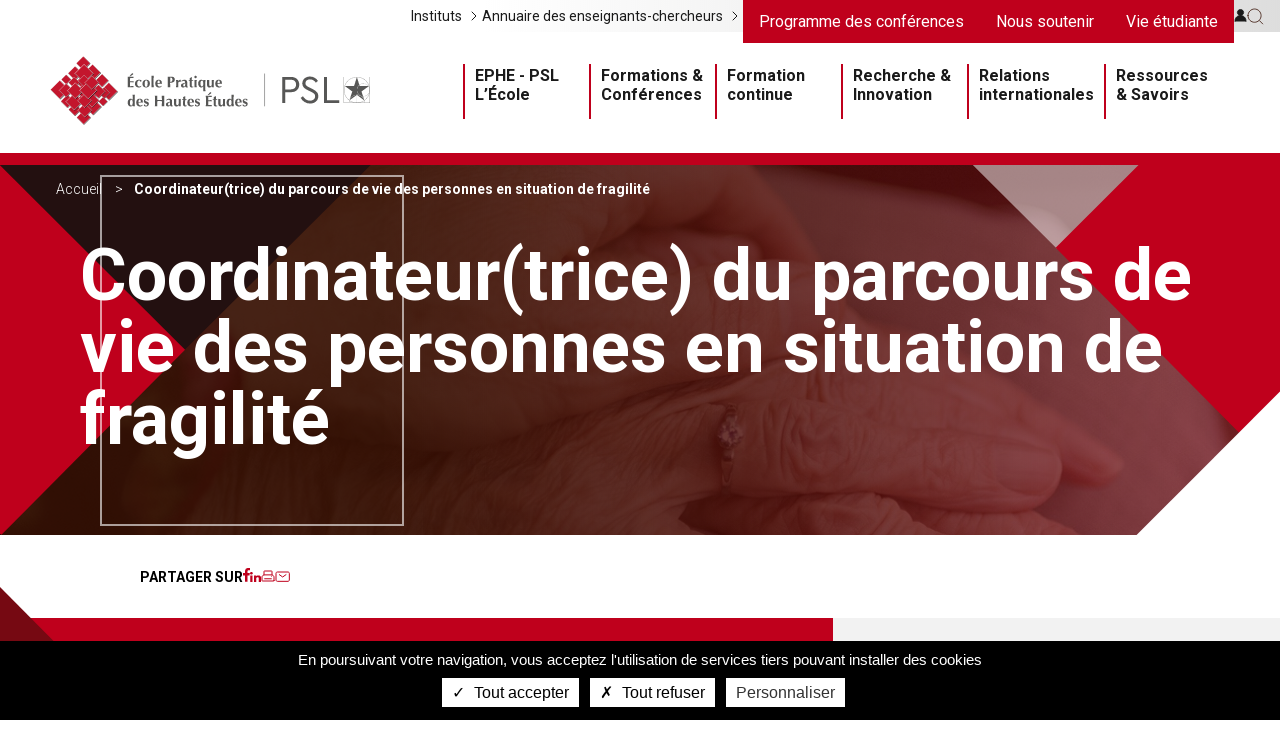

--- FILE ---
content_type: text/html; charset=UTF-8
request_url: https://www.ephe.psl.eu/formations-conferences/formation-continue/coordinateur-parcours-de-vie-personnes-en-situation-fragilite
body_size: 32966
content:
<!DOCTYPE html>
<html lang="fr" dir="ltr" prefix="og: https://ogp.me/ns#">
  <head>
    <meta charset="utf-8" />
<script>var _paq = _paq || [];(function(){var u=(("https:" == document.location.protocol) ? "https://matomo.ephe.psl.eu/" : "http://matomo.ephe.psl.eu/");_paq.push(["setSiteId", "1"]);_paq.push(["setTrackerUrl", u+"matomo.php"]);_paq.push(["setDoNotTrack", 1]);if (!window.matomo_search_results_active) {_paq.push(["trackPageView"]);}_paq.push(["setIgnoreClasses", ["no-tracking","colorbox"]]);_paq.push(["enableLinkTracking"]);var d=document,g=d.createElement("script"),s=d.getElementsByTagName("script")[0];g.type="text/javascript";g.defer=true;g.async=true;g.src=u+"matomo.js";s.parentNode.insertBefore(g,s);})();</script>
<meta name="description" content="Face à l’émergence de nouveaux besoins en compétences de pratiques professionnelles, il est indispensable de faire évoluer le contenu, les modalités et le niveau des formations. L’enjeu réside donc dans la structuration de la profession, la valorisation des métiers et la prévention des risques professionnels, en privilégiant les innovations et la transdisciplinarité dans le domaine de la formation professionnelle des métiers dédiés aux services à la personne." />
<link rel="canonical" href="https://www.ephe.psl.eu/formations-conferences/formation-continue/coordinateur-parcours-de-vie-personnes-en-situation-fragilite" />
<link rel="image_src" href="/sites/default/files/media/image/HD-ITEV.jpg" />
<meta property="og:image" content="https://www.ephe.psl.eu/sites/default/files/media/image/HD-ITEV.jpg" />
<meta name="twitter:card" content="summary" />
<meta name="twitter:description" content="Face à l’émergence de nouveaux besoins en compétences de pratiques professionnelles, il est indispensable de faire évoluer le contenu, les modalités et le niveau des formations. L’enjeu réside donc dans la structuration de la profession, la valorisation des métiers et la prévention des risques professionnels, en privilégiant les innovations et la transdisciplinarité dans le domaine de la formation professionnelle des métiers dédiés aux services à la personne." />
<meta name="twitter:image" content="https://www.ephe.psl.eu/sites/default/files/media/image/HD-ITEV.jpg" />
<meta name="MobileOptimized" content="width" />
<meta name="HandheldFriendly" content="true" />
<meta name="viewport" content="width=device-width, initial-scale=1.0" />
<script type="application/ld+json">{
    "@context": "https://schema.org",
    "@graph": [
        {
            "@type": "WebSite",
            "@id": "https://www.ephe.psl.eu",
            "name": "École Pratique des Hautes Études",
            "url": "https://www.ephe.psl.eu",
            "inLanguage": "fr"
        }
    ]
}</script>
<link rel="icon" href="/themes/custom/ephe2024/favicon.ico" type="image/vnd.microsoft.icon" />

    <title>Coordinateur(trice) du parcours de vie des personnes en situation de fragilité | École Pratique des Hautes Études</title>
    <link rel="stylesheet" media="all" href="/sites/default/files/css/css_XrQD-Jn7TAJNFzbqoVkRON9QG2x3_2IwY38nK46eIo4.css?delta=0&amp;language=fr&amp;theme=ephe2024&amp;include=eJxNykEKwyAURdEN2VhC9xOe-lDp14hfC3b1pYOSDu_hsiXu9_1ho5wOctOxJNdo-HOV7J-mMGQcrAnVs7AOK3gvORG-c0NH7GhJbeizQbZLtlnbdJI1MRhdOlisg9IM-EPZX9lT7X98AMU7OBs" />
<link rel="stylesheet" media="all" href="/modules/contrib/adimeo_tools/tac_services/libraries/tarteaucitron/css/tarteaucitron.css?t98l81" />
<link rel="stylesheet" media="all" href="/sites/default/files/css/css_NIJbeeGO-Pf2-qISzeJOdRct9F4WAoT8EHP34nqvVjY.css?delta=2&amp;language=fr&amp;theme=ephe2024&amp;include=eJxNykEKwyAURdEN2VhC9xOe-lDp14hfC3b1pYOSDu_hsiXu9_1ho5wOctOxJNdo-HOV7J-mMGQcrAnVs7AOK3gvORG-c0NH7GhJbeizQbZLtlnbdJI1MRhdOlisg9IM-EPZX9lT7X98AMU7OBs" />
<link rel="stylesheet" media="all" href="/sites/default/files/css/css_HpuHoL82wUoi8mUk8TQPWkytCVcbcj9ze5VJOjmCrUM.css?delta=3&amp;language=fr&amp;theme=ephe2024&amp;include=eJxNykEKwyAURdEN2VhC9xOe-lDp14hfC3b1pYOSDu_hsiXu9_1ho5wOctOxJNdo-HOV7J-mMGQcrAnVs7AOK3gvORG-c0NH7GhJbeizQbZLtlnbdJI1MRhdOlisg9IM-EPZX9lT7X98AMU7OBs" />

    
  </head>
  <body class="training">
        <a href="#main-content" class="visually-hidden focusable">
      Aller au contenu principal
    </a>
    
      <header role="banner">
  <div class="container-big wrapper-header">
      <div class="region region-logo">
    <div id="block-ephe2024-identitedusite">
  
    
        <a href="/" rel="home">
      <img src="/themes/custom/ephe2024/logo.svg" alt="Accueil" fetchpriority="high" />
    </a>
      
</div>

  </div>

    <button class="trigger-collapsible">
      <div></div>
      <div></div>
      <div></div>
    </button> 
    <div class="menu-collapsible">
        <div class="region region-header">
    <nav role="navigation" aria-labelledby="block-ephe2024-main-nav-menu" id="block-ephe2024-main-nav">
            
  <h2 class="visually-hidden" id="block-ephe2024-main-nav-menu">Navigation principale</h2>
  

        
  <ul data-region="header" class="menu menu-level-0">
                          <li class="menu-item menu-item--expanded">
          <div class="menu-link-wrapper">
            <a href="/ecole" title="Organisation, Stratégies, Mécénat" data-drupal-link-system-path="node/44014">EPHE - PSL L’École</a>
            <div class="menu-item-description">Organisation, Stratégies, Mécénat</div>
          </div>
                                
  
  <div class="menu_link_content menu-link-contentmain view-mode-default menu-dropdown menu-dropdown-0 menu-type-default">
    <div class="container-big">
      <div class="wrapper-menu-big">
        <button class="title-level-0 back-btn only-mobile">
          <svg width="8" height="14" viewBox="0 0 8 14" fill="none" xmlns="http://www.w3.org/2000/svg">
            <path d="M7 12.2876L1.35625 6.64385L7 1.0001" stroke="#BF001C" stroke-width="2" stroke-linecap="round" stroke-linejoin="round"/>
          </svg>
          EPHE - PSL L’École
        </button>
                              <article class="MediaImage">
  
                    <img loading="lazy" src="/sites/default/files/media/image/menu.jpg" width="332" height="262" alt="Image menu" />


    
          </article>

    
  <ul class="menu menu-level-1">
                          <li class="menu-item">
          <a href="/ephe-psl-lecole/histoire-strategie" data-drupal-link-system-path="node/39900">Histoire &amp; stratégie</a>
                                
  
  <div class="menu_link_content menu-link-contentmain view-mode-default menu-dropdown menu-dropdown-1 menu-type-default">
    <div class="wrapper-menu-big">
        <button class="title-level-1 back-btn">
          <svg width="8" height="14" viewBox="0 0 8 14" fill="none" xmlns="http://www.w3.org/2000/svg">
            <path d="M7 12.2876L1.35625 6.64385L7 1.0001" stroke="#BF001C" stroke-width="2" stroke-linecap="round" stroke-linejoin="round"/>
          </svg>
          Histoire &amp; stratégie
        </button>

                  
          <ul>
                      </ul>
        
              </div>
  </div>



                  </li>
                              <li class="menu-item">
          <a href="/ephe-psl-lecole/gouvernance" data-drupal-link-system-path="node/34151">Gouvernance</a>
                                
  
  <div class="menu_link_content menu-link-contentmain view-mode-default menu-dropdown menu-dropdown-1 menu-type-default">
    <div class="wrapper-menu-big">
        <button class="title-level-1 back-btn">
          <svg width="8" height="14" viewBox="0 0 8 14" fill="none" xmlns="http://www.w3.org/2000/svg">
            <path d="M7 12.2876L1.35625 6.64385L7 1.0001" stroke="#BF001C" stroke-width="2" stroke-linecap="round" stroke-linejoin="round"/>
          </svg>
          Gouvernance
        </button>

                  
          <ul>
                      </ul>
        
              </div>
  </div>



                  </li>
                              <li class="menu-item">
          <a href="/ephe-psl-lecole/presentation-des-services-centraux" data-drupal-link-system-path="node/50194">Services centraux</a>
                                
  
  <div class="menu_link_content menu-link-contentmain view-mode-default menu-dropdown menu-dropdown-1 menu-type-default">
    <div class="wrapper-menu-big">
        <button class="title-level-1 back-btn">
          <svg width="8" height="14" viewBox="0 0 8 14" fill="none" xmlns="http://www.w3.org/2000/svg">
            <path d="M7 12.2876L1.35625 6.64385L7 1.0001" stroke="#BF001C" stroke-width="2" stroke-linecap="round" stroke-linejoin="round"/>
          </svg>
          Services centraux
        </button>

                  
          <ul>
                      </ul>
        
              </div>
  </div>



                  </li>
                              <li class="menu-item">
          <a href="/ecole/trois-sections" data-drupal-link-system-path="node/34127">Trois sections</a>
                                
  
  <div class="menu_link_content menu-link-contentmain view-mode-default menu-dropdown menu-dropdown-1 menu-type-default">
    <div class="wrapper-menu-big">
        <button class="title-level-1 back-btn">
          <svg width="8" height="14" viewBox="0 0 8 14" fill="none" xmlns="http://www.w3.org/2000/svg">
            <path d="M7 12.2876L1.35625 6.64385L7 1.0001" stroke="#BF001C" stroke-width="2" stroke-linecap="round" stroke-linejoin="round"/>
          </svg>
          Trois sections
        </button>

                  
          <ul>
                      </ul>
        
              </div>
  </div>



                  </li>
                              <li class="menu-item">
          <a href="/trois-instituts" data-drupal-link-system-path="node/41096">Trois instituts </a>
                                
  
  <div class="menu_link_content menu-link-contentmain view-mode-default menu-dropdown menu-dropdown-1 menu-type-default">
    <div class="wrapper-menu-big">
        <button class="title-level-1 back-btn">
          <svg width="8" height="14" viewBox="0 0 8 14" fill="none" xmlns="http://www.w3.org/2000/svg">
            <path d="M7 12.2876L1.35625 6.64385L7 1.0001" stroke="#BF001C" stroke-width="2" stroke-linecap="round" stroke-linejoin="round"/>
          </svg>
          Trois instituts 
        </button>

                  
          <ul>
                      </ul>
        
              </div>
  </div>



                  </li>
                              <li class="menu-item menu-item--expanded">
          <span>Nos valeurs et engagements</span>
                                
  
  <div class="menu_link_content menu-link-contentmain view-mode-default menu-dropdown menu-dropdown-1 menu-type-default">
    <div class="wrapper-menu-big">
        <button class="title-level-1 back-btn">
          <svg width="8" height="14" viewBox="0 0 8 14" fill="none" xmlns="http://www.w3.org/2000/svg">
            <path d="M7 12.2876L1.35625 6.64385L7 1.0001" stroke="#BF001C" stroke-width="2" stroke-linecap="round" stroke-linejoin="round"/>
          </svg>
          Nos valeurs et engagements
        </button>

                  
          <ul>
                          <li class="">
                <a href="/integrite-scientifique">Intégrité scientifique</a>
              </li>
                          <li class="">
                <a href="/stop-harcelement-violences-sexistes-sexuelles-racisme-et-antisemitisme">Lutte contre le harcèlement &amp; cellule d&#039;écoute et de veille</a>
              </li>
                          <li class="">
                <a href="/ephe-psl-lecole/nos-valeurs-et-engagements/notre-engagement-societal">Notre engagement sociétal</a>
              </li>
                      </ul>
        
              </div>
  </div>



                  </li>
                              <li class="menu-item">
          <a href="/ephe-psl-lecole/universite-paris-sciences-et-lettres-psl" data-drupal-link-system-path="node/34125">Université Paris Sciences et Lettres (PSL) </a>
                                
  
  <div class="menu_link_content menu-link-contentmain view-mode-default menu-dropdown menu-dropdown-1 menu-type-default">
    <div class="wrapper-menu-big">
        <button class="title-level-1 back-btn">
          <svg width="8" height="14" viewBox="0 0 8 14" fill="none" xmlns="http://www.w3.org/2000/svg">
            <path d="M7 12.2876L1.35625 6.64385L7 1.0001" stroke="#BF001C" stroke-width="2" stroke-linecap="round" stroke-linejoin="round"/>
          </svg>
          Université Paris Sciences et Lettres (PSL) 
        </button>

                  
          <ul>
                      </ul>
        
              </div>
  </div>



                  </li>
                              <li class="menu-item">
          <a href="/ecole/campus-condorcet" data-drupal-link-system-path="node/34126">Campus Condorcet</a>
                                
  
  <div class="menu_link_content menu-link-contentmain view-mode-default menu-dropdown menu-dropdown-1 menu-type-default">
    <div class="wrapper-menu-big">
        <button class="title-level-1 back-btn">
          <svg width="8" height="14" viewBox="0 0 8 14" fill="none" xmlns="http://www.w3.org/2000/svg">
            <path d="M7 12.2876L1.35625 6.64385L7 1.0001" stroke="#BF001C" stroke-width="2" stroke-linecap="round" stroke-linejoin="round"/>
          </svg>
          Campus Condorcet
        </button>

                  
          <ul>
                      </ul>
        
              </div>
  </div>



                  </li>
                              <li class="menu-item">
          <a href="/ephe-psl-lecole/dictionnaire-prosopographique-de-lephe" data-drupal-link-system-path="node/45576">Dictionnaire prosopographique</a>
                                
  
  <div class="menu_link_content menu-link-contentmain view-mode-default menu-dropdown menu-dropdown-1 menu-type-default">
    <div class="wrapper-menu-big">
        <button class="title-level-1 back-btn">
          <svg width="8" height="14" viewBox="0 0 8 14" fill="none" xmlns="http://www.w3.org/2000/svg">
            <path d="M7 12.2876L1.35625 6.64385L7 1.0001" stroke="#BF001C" stroke-width="2" stroke-linecap="round" stroke-linejoin="round"/>
          </svg>
          Dictionnaire prosopographique
        </button>

                  
          <ul>
                      </ul>
        
              </div>
  </div>



                  </li>
                              <li class="menu-item menu-item--expanded">
          <a href="/mecenat" data-drupal-link-system-path="node/34106">Nous soutenir</a>
                                
  
  <div class="menu_link_content menu-link-contentmain view-mode-default menu-dropdown menu-dropdown-1 menu-type-default">
    <div class="wrapper-menu-big">
        <button class="title-level-1 back-btn">
          <svg width="8" height="14" viewBox="0 0 8 14" fill="none" xmlns="http://www.w3.org/2000/svg">
            <path d="M7 12.2876L1.35625 6.64385L7 1.0001" stroke="#BF001C" stroke-width="2" stroke-linecap="round" stroke-linejoin="round"/>
          </svg>
          Nous soutenir
        </button>

                  
          <ul>
                          <li class="">
                <a href="/mecenat">Campagne de mécénat 2022-2025</a>
              </li>
                          <li class="">
                <a href="/ephe-psl-lecole/nous-soutenir/devenir-mecene">Devenir mécène</a>
              </li>
                          <li class="">
                <a href="/ecole/nous-soutenir/donations-et-legs">Donations et legs</a>
              </li>
                          <li class="">
                <a href="/ecole/nous-soutenir/projets-soutenir">Projets à soutenir</a>
              </li>
                          <li class="">
                <a href="/ephe-psl-lecole/nous-soutenir/merci-nos-soutiens">Merci à nos soutiens</a>
              </li>
                          <li class="">
                <a href="/ephe-psl-lecole/nous-soutenir/centre-elahe-omidyar-mir-djalali-detudes-persanes-ceomep">Centre Elahé Omidyar Mir-Djalali d&#039;études persanes (CEOMEP)</a>
              </li>
                          <li class="">
                <a href="/ephe-psl-lecole/nous-soutenir/centre-sarikhani-detudes-elamites">Centre Sarikhani d&#039;études élamites</a>
              </li>
                      </ul>
        
              </div>
  </div>



                  </li>
                              <li class="menu-item">
          <a href="/newsletter-ephe-psl" data-drupal-link-system-path="node/54854">Newsletter EPHE - PSL</a>
                                
  
  <div class="menu_link_content menu-link-contentmain view-mode-default menu-dropdown menu-dropdown-1 menu-type-default">
    <div class="wrapper-menu-big">
        <button class="title-level-1 back-btn">
          <svg width="8" height="14" viewBox="0 0 8 14" fill="none" xmlns="http://www.w3.org/2000/svg">
            <path d="M7 12.2876L1.35625 6.64385L7 1.0001" stroke="#BF001C" stroke-width="2" stroke-linecap="round" stroke-linejoin="round"/>
          </svg>
          Newsletter EPHE - PSL
        </button>

                  
          <ul>
                      </ul>
        
              </div>
  </div>



                  </li>
          </ul>



                      </div>
    </div>
  </div>



                  </li>
                                <li class="menu-item menu-item--expanded">
          <div class="menu-link-wrapper">
            <a href="/formations-conferences" title="Master, Doctorat, Conférences" data-drupal-link-system-path="node/34134">Formations &amp; Conférences</a>
            <div class="menu-item-description">Master, Doctorat, Conférences</div>
          </div>
                                
  
  <div class="menu_link_content menu-link-contentmain view-mode-default menu-dropdown menu-dropdown-0 menu-type-default">
    <div class="container-big">
      <div class="wrapper-menu-big">
        <button class="title-level-0 back-btn only-mobile">
          <svg width="8" height="14" viewBox="0 0 8 14" fill="none" xmlns="http://www.w3.org/2000/svg">
            <path d="M7 12.2876L1.35625 6.64385L7 1.0001" stroke="#BF001C" stroke-width="2" stroke-linecap="round" stroke-linejoin="round"/>
          </svg>
          Formations &amp; Conférences
        </button>
                              <article class="MediaImage">
  
                    <img loading="lazy" src="/sites/default/files/media/image/menu.jpg" width="332" height="262" alt="Image menu" />


    
          </article>

    
  <ul class="menu menu-level-1">
                          <li class="menu-item menu-item--expanded">
          <a href="/formations-conferences" data-drupal-link-system-path="node/34134">Masters de l&#039;EPHE-PSL </a>
                                
  
  <div class="menu_link_content menu-link-contentmain view-mode-default menu-dropdown menu-dropdown-1 menu-type-default">
    <div class="wrapper-menu-big">
        <button class="title-level-1 back-btn">
          <svg width="8" height="14" viewBox="0 0 8 14" fill="none" xmlns="http://www.w3.org/2000/svg">
            <path d="M7 12.2876L1.35625 6.64385L7 1.0001" stroke="#BF001C" stroke-width="2" stroke-linecap="round" stroke-linejoin="round"/>
          </svg>
          Masters de l&#039;EPHE-PSL 
        </button>

                  
          <ul>
                          <li class="">
                <a href="/formations-conferences/masters-de-lephe-psl/master-civilisations-cultures-et-societes">Master Civilisations, Cultures et Sociétés</a>
              </li>
                          <li class="">
                <a href="/formations-conferences/masters-de-lephe-psl/master-etudes-asiatiques">Master Études asiatiques </a>
              </li>
                          <li class="">
                <a href="/formations-conferences/masters-de-lephe-psl/master-histoire-de-lart-et-archeologie">Master Histoire de l&#039;Art et Archéologie</a>
              </li>
                          <li class="">
                <a href="/formations-conferences/masters-de-lephe-psl/master-sciences-des-religions-et-societes">Master Sciences des Religions et Sociétés</a>
              </li>
                          <li class="">
                <a href="/formation-continue/master-sciences-du-vivant">Master Sciences du Vivant - M2</a>
              </li>
                          <li class="">
                <a href="/formations-conferences/masters-de-lephe-psl/master-be">Master BE</a>
              </li>
                          <li class="">
                <a href="/master-biologie-integrative-et-physiopathologie">Master Biologie intégrative et Physiopathologie</a>
              </li>
                      </ul>
        
              </div>
  </div>



                  </li>
                              <li class="menu-item">
          <a href="/formations-conferences/masters-partenaires" data-drupal-link-system-path="node/44470">Masters partenaires</a>
                                
  
  <div class="menu_link_content menu-link-contentmain view-mode-default menu-dropdown menu-dropdown-1 menu-type-default">
    <div class="wrapper-menu-big">
        <button class="title-level-1 back-btn">
          <svg width="8" height="14" viewBox="0 0 8 14" fill="none" xmlns="http://www.w3.org/2000/svg">
            <path d="M7 12.2876L1.35625 6.64385L7 1.0001" stroke="#BF001C" stroke-width="2" stroke-linecap="round" stroke-linejoin="round"/>
          </svg>
          Masters partenaires
        </button>

                  
          <ul>
                      </ul>
        
              </div>
  </div>



                  </li>
                              <li class="menu-item menu-item--expanded">
          <a href="/vide/">Diplômes d&#039;établissement</a>
                                
  
  <div class="menu_link_content menu-link-contentmain view-mode-default menu-dropdown menu-dropdown-1 menu-type-default">
    <div class="wrapper-menu-big">
        <button class="title-level-1 back-btn">
          <svg width="8" height="14" viewBox="0 0 8 14" fill="none" xmlns="http://www.w3.org/2000/svg">
            <path d="M7 12.2876L1.35625 6.64385L7 1.0001" stroke="#BF001C" stroke-width="2" stroke-linecap="round" stroke-linejoin="round"/>
          </svg>
          Diplômes d&#039;établissement
        </button>

                  
          <ul>
                          <li class="">
                <a href="/diplomes-detablissement/diplome-de-lephe-sciences-de-la-vie-et-de-la-terre">Diplôme de l&#039;EPHE - Sciences de la Vie et de la Terre</a>
              </li>
                          <li class="">
                <a href="/diplomes-detablissement/diplome-de-lephe-sciences-historiques-et-philologiques">Diplôme de l&#039;EPHE - Sciences historiques et philologiques</a>
              </li>
                          <li class="">
                <a href="/diplomes-detablissement/diplome-de-lephe-sciences-religieuses">Diplôme de l&#039;EPHE - Sciences religieuses</a>
              </li>
                          <li class="">
                <a href="/diplomes-detablissement/diplome-etudes-islamiques">Diplôme d&#039;Études islamiques</a>
              </li>
                          <li class="">
                <a href="/diplomes-detablissement/diplome-religions-laicite-societes">Diplôme Religions, Laïcité, Sociétés</a>
              </li>
                      </ul>
        
              </div>
  </div>



                  </li>
                              <li class="menu-item">
          <a href="/formations-conferences/doctorat" data-drupal-link-system-path="node/34122">Doctorat</a>
                                
  
  <div class="menu_link_content menu-link-contentmain view-mode-default menu-dropdown menu-dropdown-1 menu-type-default">
    <div class="wrapper-menu-big">
        <button class="title-level-1 back-btn">
          <svg width="8" height="14" viewBox="0 0 8 14" fill="none" xmlns="http://www.w3.org/2000/svg">
            <path d="M7 12.2876L1.35625 6.64385L7 1.0001" stroke="#BF001C" stroke-width="2" stroke-linecap="round" stroke-linejoin="round"/>
          </svg>
          Doctorat
        </button>

                  
          <ul>
                      </ul>
        
              </div>
  </div>



                  </li>
                              <li class="menu-item menu-item--expanded">
          <a href="/vide/">Diplôme post-doctoral</a>
                                
  
  <div class="menu_link_content menu-link-contentmain view-mode-default menu-dropdown menu-dropdown-1 menu-type-default">
    <div class="wrapper-menu-big">
        <button class="title-level-1 back-btn">
          <svg width="8" height="14" viewBox="0 0 8 14" fill="none" xmlns="http://www.w3.org/2000/svg">
            <path d="M7 12.2876L1.35625 6.64385L7 1.0001" stroke="#BF001C" stroke-width="2" stroke-linecap="round" stroke-linejoin="round"/>
          </svg>
          Diplôme post-doctoral
        </button>

                  
          <ul>
                          <li class="">
                <a href="/formations-conferences/diplome-post-doctoral/diplome-post-doctoral-en-sciences-de-la-vie-et-de-la">Diplôme post-doctoral en Sciences de la Vie et de la Terre</a>
              </li>
                          <li class="">
                <a href="/formations-conferences/diplome-post-doctoral/diplome-post-doctoral-en-sciences-historiques-et">Diplôme post-doctoral en Sciences historiques et philologiques</a>
              </li>
                          <li class="">
                <a href="/formations-conferences/diplome-post-doctoral/diplome-post-doctoral-en-sciences-religieuses">Diplôme post-doctoral en Sciences religieuses</a>
              </li>
                      </ul>
        
              </div>
  </div>



                  </li>
                              <li class="menu-item">
          <a href="/formations-conferences/nos-conferences" data-drupal-link-system-path="node/34139">Nos conférences </a>
                                
  
  <div class="menu_link_content menu-link-contentmain view-mode-default menu-dropdown menu-dropdown-1 menu-type-default">
    <div class="wrapper-menu-big">
        <button class="title-level-1 back-btn">
          <svg width="8" height="14" viewBox="0 0 8 14" fill="none" xmlns="http://www.w3.org/2000/svg">
            <path d="M7 12.2876L1.35625 6.64385L7 1.0001" stroke="#BF001C" stroke-width="2" stroke-linecap="round" stroke-linejoin="round"/>
          </svg>
          Nos conférences 
        </button>

                  
          <ul>
                      </ul>
        
              </div>
  </div>



                  </li>
                              <li class="menu-item">
          <a href="/formations-conferences/programmes-gradues" data-drupal-link-system-path="node/39897">Programmes Gradués</a>
                                
  
  <div class="menu_link_content menu-link-contentmain view-mode-default menu-dropdown menu-dropdown-1 menu-type-default">
    <div class="wrapper-menu-big">
        <button class="title-level-1 back-btn">
          <svg width="8" height="14" viewBox="0 0 8 14" fill="none" xmlns="http://www.w3.org/2000/svg">
            <path d="M7 12.2876L1.35625 6.64385L7 1.0001" stroke="#BF001C" stroke-width="2" stroke-linecap="round" stroke-linejoin="round"/>
          </svg>
          Programmes Gradués
        </button>

                  
          <ul>
                      </ul>
        
              </div>
  </div>



                  </li>
          </ul>



                      </div>
    </div>
  </div>



                  </li>
                                <li class="menu-item">
          <div class="menu-link-wrapper">
            <a href="/formation-continue" title="Apprentissage, Evolution, Projets" data-drupal-link-system-path="node/54915">Formation continue</a>
            <div class="menu-item-description">Apprentissage, Evolution, Projets</div>
          </div>
                                
  
  <div class="menu_link_content menu-link-contentmain view-mode-default menu-dropdown menu-dropdown-0 menu-type-default">
    <div class="container-big">
      <div class="wrapper-menu-big">
        <button class="title-level-0 back-btn only-mobile">
          <svg width="8" height="14" viewBox="0 0 8 14" fill="none" xmlns="http://www.w3.org/2000/svg">
            <path d="M7 12.2876L1.35625 6.64385L7 1.0001" stroke="#BF001C" stroke-width="2" stroke-linecap="round" stroke-linejoin="round"/>
          </svg>
          Formation continue
        </button>
                  
                      </div>
    </div>
  </div>



                  </li>
                                <li class="menu-item menu-item--expanded">
          <div class="menu-link-wrapper">
            <a href="/recherche-innovation" title="Valorisation, Laboratoires, Enseignants-Chercheurs " data-drupal-link-system-path="node/39912">Recherche &amp; Innovation</a>
            <div class="menu-item-description">Valorisation, Laboratoires, Enseignants-Chercheurs </div>
          </div>
                                
  
  <div class="menu_link_content menu-link-contentmain view-mode-default menu-dropdown menu-dropdown-0 menu-type-default">
    <div class="container-big">
      <div class="wrapper-menu-big">
        <button class="title-level-0 back-btn only-mobile">
          <svg width="8" height="14" viewBox="0 0 8 14" fill="none" xmlns="http://www.w3.org/2000/svg">
            <path d="M7 12.2876L1.35625 6.64385L7 1.0001" stroke="#BF001C" stroke-width="2" stroke-linecap="round" stroke-linejoin="round"/>
          </svg>
          Recherche &amp; Innovation
        </button>
                              <article class="MediaImage">
  
                    <img loading="lazy" src="/sites/default/files/media/image/menu.jpg" width="332" height="262" alt="Image menu" />


    
          </article>

    
  <ul class="menu menu-level-1">
                          <li class="menu-item">
          <a href="/150-ans-de-recherche" data-drupal-link-system-path="node/44476">150 ans de recherche </a>
                                
  
  <div class="menu_link_content menu-link-contentmain view-mode-default menu-dropdown menu-dropdown-1 menu-type-default">
    <div class="wrapper-menu-big">
        <button class="title-level-1 back-btn">
          <svg width="8" height="14" viewBox="0 0 8 14" fill="none" xmlns="http://www.w3.org/2000/svg">
            <path d="M7 12.2876L1.35625 6.64385L7 1.0001" stroke="#BF001C" stroke-width="2" stroke-linecap="round" stroke-linejoin="round"/>
          </svg>
          150 ans de recherche 
        </button>

                  
          <ul>
                      </ul>
        
              </div>
  </div>



                  </li>
                              <li class="menu-item">
          <a href="/unites-de-recherche" data-drupal-link-system-path="node/39902">Unités de recherche </a>
                                
  
  <div class="menu_link_content menu-link-contentmain view-mode-default menu-dropdown menu-dropdown-1 menu-type-default">
    <div class="wrapper-menu-big">
        <button class="title-level-1 back-btn">
          <svg width="8" height="14" viewBox="0 0 8 14" fill="none" xmlns="http://www.w3.org/2000/svg">
            <path d="M7 12.2876L1.35625 6.64385L7 1.0001" stroke="#BF001C" stroke-width="2" stroke-linecap="round" stroke-linejoin="round"/>
          </svg>
          Unités de recherche 
        </button>

                  
          <ul>
                      </ul>
        
              </div>
  </div>



                  </li>
                              <li class="menu-item menu-item--expanded">
          <span>Recherche en réseau</span>
                                
  
  <div class="menu_link_content menu-link-contentmain view-mode-default menu-dropdown menu-dropdown-1 menu-type-default">
    <div class="wrapper-menu-big">
        <button class="title-level-1 back-btn">
          <svg width="8" height="14" viewBox="0 0 8 14" fill="none" xmlns="http://www.w3.org/2000/svg">
            <path d="M7 12.2876L1.35625 6.64385L7 1.0001" stroke="#BF001C" stroke-width="2" stroke-linecap="round" stroke-linejoin="round"/>
          </svg>
          Recherche en réseau
        </button>

                  
          <ul>
                          <li class="">
                <a href="/equipex">EquipeX+</a>
              </li>
                          <li class="">
                <a href="/recherche-innovation/recherche-en-reseau/groupements-dinteret-scientifique">Groupements d&#039;intérêt scientifique</a>
              </li>
                          <li class="">
                <a href="/laboratoires-dexcellence">Laboratoires d’Excellence </a>
              </li>
                          <li class="">
                <a href="/monter-un-projet-de-recherche">Monter un projet de recherche</a>
              </li>
                          <li class="">
                <a href="/formations-conferences/programmes-gradues">Programmes Gradués</a>
              </li>
                          <li class="">
                <a href="/recherche-innovation/recherche-en-reseau/plateforme-internationale-sur-le-racisme-et-lantisemitisme">Plateforme internationale sur le racisme et l&#039;antisémitisme (PIRA)</a>
              </li>
                          <li class="">
                <a href="/recherche-innovation/recherche-en-reseau/mission-francaise-des-fouilles-de-tanis-mfft">Mission française des fouilles de Tanis </a>
              </li>
                      </ul>
        
              </div>
  </div>



                  </li>
                              <li class="menu-item menu-item--collapsed">
          <a href="/annuaire-enseignants-chercheurs" data-drupal-link-system-path="annuaire-enseignants-chercheurs">Enseignants-chercheurs </a>
                                
  
  <div class="menu_link_content menu-link-contentmain view-mode-default menu-dropdown menu-dropdown-1 menu-type-default">
    <div class="wrapper-menu-big">
        <button class="title-level-1 back-btn">
          <svg width="8" height="14" viewBox="0 0 8 14" fill="none" xmlns="http://www.w3.org/2000/svg">
            <path d="M7 12.2876L1.35625 6.64385L7 1.0001" stroke="#BF001C" stroke-width="2" stroke-linecap="round" stroke-linejoin="round"/>
          </svg>
          Enseignants-chercheurs 
        </button>

                  
          <ul>
                      </ul>
        
              </div>
  </div>



                  </li>
                              <li class="menu-item menu-item--expanded">
          <span>École doctorale (ED 472)</span>
                                
  
  <div class="menu_link_content menu-link-contentmain view-mode-default menu-dropdown menu-dropdown-1 menu-type-default">
    <div class="wrapper-menu-big">
        <button class="title-level-1 back-btn">
          <svg width="8" height="14" viewBox="0 0 8 14" fill="none" xmlns="http://www.w3.org/2000/svg">
            <path d="M7 12.2876L1.35625 6.64385L7 1.0001" stroke="#BF001C" stroke-width="2" stroke-linecap="round" stroke-linejoin="round"/>
          </svg>
          École doctorale (ED 472)
        </button>

                  
          <ul>
                          <li class="">
                <a href="/recherche-innovation/ecole-doctorale-ed-472/organisation-de-lecole-doctorale">Organisation de l&#039;École doctorale (ED 472)</a>
              </li>
                          <li class="">
                <a href="/recherche-innovation/ecole-doctorale-ed-472/sengager-dans-une-recherche-doctorale">S&#039;engager dans une recherche doctorale </a>
              </li>
                          <li class="">
                <a href="/recherche-innovation/ecole-doctorale-ed-472/soutenir-une-these">Soutenir une thèse</a>
              </li>
                      </ul>
        
              </div>
  </div>



                  </li>
                              <li class="menu-item">
          <a href="/recherche-innovation/habilitation-diriger-des-recherches" data-drupal-link-system-path="node/34145">Habilitation à diriger des recherches</a>
                                
  
  <div class="menu_link_content menu-link-contentmain view-mode-default menu-dropdown menu-dropdown-1 menu-type-default">
    <div class="wrapper-menu-big">
        <button class="title-level-1 back-btn">
          <svg width="8" height="14" viewBox="0 0 8 14" fill="none" xmlns="http://www.w3.org/2000/svg">
            <path d="M7 12.2876L1.35625 6.64385L7 1.0001" stroke="#BF001C" stroke-width="2" stroke-linecap="round" stroke-linejoin="round"/>
          </svg>
          Habilitation à diriger des recherches
        </button>

                  
          <ul>
                      </ul>
        
              </div>
  </div>



                  </li>
                              <li class="menu-item">
          <a href="/recherche-innovation/avis-de-soutenance" data-drupal-link-system-path="node/39192">Avis de soutenance</a>
                                
  
  <div class="menu_link_content menu-link-contentmain view-mode-default menu-dropdown menu-dropdown-1 menu-type-default">
    <div class="wrapper-menu-big">
        <button class="title-level-1 back-btn">
          <svg width="8" height="14" viewBox="0 0 8 14" fill="none" xmlns="http://www.w3.org/2000/svg">
            <path d="M7 12.2876L1.35625 6.64385L7 1.0001" stroke="#BF001C" stroke-width="2" stroke-linecap="round" stroke-linejoin="round"/>
          </svg>
          Avis de soutenance
        </button>

                  
          <ul>
                      </ul>
        
              </div>
  </div>



                  </li>
                              <li class="menu-item menu-item--expanded">
          <span>Innovation</span>
                                
  
  <div class="menu_link_content menu-link-contentmain view-mode-default menu-dropdown menu-dropdown-1 menu-type-default">
    <div class="wrapper-menu-big">
        <button class="title-level-1 back-btn">
          <svg width="8" height="14" viewBox="0 0 8 14" fill="none" xmlns="http://www.w3.org/2000/svg">
            <path d="M7 12.2876L1.35625 6.64385L7 1.0001" stroke="#BF001C" stroke-width="2" stroke-linecap="round" stroke-linejoin="round"/>
          </svg>
          Innovation
        </button>

                  
          <ul>
                          <li class="">
                <a href="/psl-valorisation-innovation">PSL Valorisation &amp; Innovation</a>
              </li>
                          <li class="">
                <a href="/psl-pepite">PSL-Pépite</a>
              </li>
                          <li class="">
                <a href="/entrepreneuriat-etudiant">Entrepreneuriat étudiant</a>
              </li>
                      </ul>
        
              </div>
  </div>



                  </li>
                              <li class="menu-item">
          <a href="/humanites-numeriques" data-drupal-link-system-path="node/39910">Humanités Numériques </a>
                                
  
  <div class="menu_link_content menu-link-contentmain view-mode-default menu-dropdown menu-dropdown-1 menu-type-default">
    <div class="wrapper-menu-big">
        <button class="title-level-1 back-btn">
          <svg width="8" height="14" viewBox="0 0 8 14" fill="none" xmlns="http://www.w3.org/2000/svg">
            <path d="M7 12.2876L1.35625 6.64385L7 1.0001" stroke="#BF001C" stroke-width="2" stroke-linecap="round" stroke-linejoin="round"/>
          </svg>
          Humanités Numériques 
        </button>

                  
          <ul>
                      </ul>
        
              </div>
  </div>



                  </li>
                              <li class="menu-item menu-item--expanded">
          <span>Science ouverte</span>
                                
  
  <div class="menu_link_content menu-link-contentmain view-mode-default menu-dropdown menu-dropdown-1 menu-type-default">
    <div class="wrapper-menu-big">
        <button class="title-level-1 back-btn">
          <svg width="8" height="14" viewBox="0 0 8 14" fill="none" xmlns="http://www.w3.org/2000/svg">
            <path d="M7 12.2876L1.35625 6.64385L7 1.0001" stroke="#BF001C" stroke-width="2" stroke-linecap="round" stroke-linejoin="round"/>
          </svg>
          Science ouverte
        </button>

                  
          <ul>
                          <li class="">
                <a href="/la-science-ouverte-lephe-psl">La science ouverte à l’École</a>
              </li>
                          <li class="">
                <a href="/hal-ephe">HAL-EPHE</a>
              </li>
                          <li class="">
                <a href="/nos-publications-en-open-access">Nos publications en Open Access</a>
              </li>
                          <li class="">
                <a href="/les-carnets-de-recherche-de-lephe-psl">Nos carnets de recherche</a>
              </li>
                          <li class="">
                <a href="/recherche-innovation/science-ouverte/fonds-numerises-de-lephe-psl">Les fonds numérisés</a>
              </li>
                          <li class="">
                <a href="/le-barometre-de-la-science-ouverte-de-lecole">Baromètre de la science ouverte</a>
              </li>
                      </ul>
        
              </div>
  </div>



                  </li>
                              <li class="menu-item">
          <a href="/projets-europeens" data-drupal-link-system-path="node/51546">Projets européens</a>
                                
  
  <div class="menu_link_content menu-link-contentmain view-mode-default menu-dropdown menu-dropdown-1 menu-type-default">
    <div class="wrapper-menu-big">
        <button class="title-level-1 back-btn">
          <svg width="8" height="14" viewBox="0 0 8 14" fill="none" xmlns="http://www.w3.org/2000/svg">
            <path d="M7 12.2876L1.35625 6.64385L7 1.0001" stroke="#BF001C" stroke-width="2" stroke-linecap="round" stroke-linejoin="round"/>
          </svg>
          Projets européens
        </button>

                  
          <ul>
                      </ul>
        
              </div>
  </div>



                  </li>
          </ul>



                      </div>
    </div>
  </div>



                  </li>
                                <li class="menu-item menu-item--expanded">
          <div class="menu-link-wrapper">
            <a href="/relations-internationales" title="Rayonnement, Attractivité, Influence" data-drupal-link-system-path="node/45923">Relations internationales</a>
            <div class="menu-item-description">Rayonnement, Attractivité, Influence</div>
          </div>
                                
  
  <div class="menu_link_content menu-link-contentmain view-mode-default menu-dropdown menu-dropdown-0 menu-type-default">
    <div class="container-big">
      <div class="wrapper-menu-big">
        <button class="title-level-0 back-btn only-mobile">
          <svg width="8" height="14" viewBox="0 0 8 14" fill="none" xmlns="http://www.w3.org/2000/svg">
            <path d="M7 12.2876L1.35625 6.64385L7 1.0001" stroke="#BF001C" stroke-width="2" stroke-linecap="round" stroke-linejoin="round"/>
          </svg>
          Relations internationales
        </button>
                              <article class="MediaImage">
  
                    <img loading="lazy" src="/sites/default/files/media/image/menu.jpg" width="332" height="262" alt="Image menu" />


    
          </article>

    
  <ul class="menu menu-level-1">
                          <li class="menu-item menu-item--expanded">
          <span>Relations internationales à l&#039;EPHE-PSL</span>
                                
  
  <div class="menu_link_content menu-link-contentmain view-mode-default menu-dropdown menu-dropdown-1 menu-type-default">
    <div class="wrapper-menu-big">
        <button class="title-level-1 back-btn">
          <svg width="8" height="14" viewBox="0 0 8 14" fill="none" xmlns="http://www.w3.org/2000/svg">
            <path d="M7 12.2876L1.35625 6.64385L7 1.0001" stroke="#BF001C" stroke-width="2" stroke-linecap="round" stroke-linejoin="round"/>
          </svg>
          Relations internationales à l&#039;EPHE-PSL
        </button>

                  
          <ul>
                          <li class="">
                <a href="/relations-internationales/les-relations-internationales-lephe-psl/strategie-internationale">Stratégie internationale</a>
              </li>
                          <li class="">
                <a href="/strategie-europeenne">Stratégie européenne</a>
              </li>
                          <li class="">
                <a href="/les-accords-internationaux">Accords internationaux</a>
              </li>
                      </ul>
        
              </div>
  </div>



                  </li>
                              <li class="menu-item">
          <a href="/direction-des-relations-internationales" data-drupal-link-system-path="node/44133">Direction des relations Internationales</a>
                                
  
  <div class="menu_link_content menu-link-contentmain view-mode-default menu-dropdown menu-dropdown-1 menu-type-default">
    <div class="wrapper-menu-big">
        <button class="title-level-1 back-btn">
          <svg width="8" height="14" viewBox="0 0 8 14" fill="none" xmlns="http://www.w3.org/2000/svg">
            <path d="M7 12.2876L1.35625 6.64385L7 1.0001" stroke="#BF001C" stroke-width="2" stroke-linecap="round" stroke-linejoin="round"/>
          </svg>
          Direction des relations Internationales
        </button>

                  
          <ul>
                      </ul>
        
              </div>
  </div>



                  </li>
                              <li class="menu-item menu-item--expanded">
          <span>Étudiants de l’EPHE - PSL</span>
                                
  
  <div class="menu_link_content menu-link-contentmain view-mode-default menu-dropdown menu-dropdown-1 menu-type-default">
    <div class="wrapper-menu-big">
        <button class="title-level-1 back-btn">
          <svg width="8" height="14" viewBox="0 0 8 14" fill="none" xmlns="http://www.w3.org/2000/svg">
            <path d="M7 12.2876L1.35625 6.64385L7 1.0001" stroke="#BF001C" stroke-width="2" stroke-linecap="round" stroke-linejoin="round"/>
          </svg>
          Étudiants de l’EPHE - PSL
        </button>

                  
          <ul>
                          <li class="">
                <a href="/etudiants-de-lephe-psl-preparer-sa-mobilite">Préparer sa mobilité internationale</a>
              </li>
                          <li class="">
                <a href="/les-accords-internationaux">Carte des destinations</a>
              </li>
                          <li class="">
                <a href="/etudiants-de-lephe-psl-formations-internationales-doubles-diplomes">Formations internationales et doubles diplômes</a>
              </li>
                          <li class="">
                <a href="/etudiants-de-lephe-psl-erasmus-mobilites-detudes-et-de-stages">Erasmus+ : mobilités d’études et de stages</a>
              </li>
                          <li class="">
                <a href="/etudiants-de-lephe-psl-programmes-echanges-universitaires">Programmes d’échanges universitaires</a>
              </li>
                          <li class="">
                <a href="/cours-de-langue-vivante-etrangere-LVE">Cours de langue vivante étrangère</a>
              </li>
                      </ul>
        
              </div>
  </div>



                  </li>
                              <li class="menu-item menu-item--expanded">
          <span>Étudiants internationaux</span>
                                
  
  <div class="menu_link_content menu-link-contentmain view-mode-default menu-dropdown menu-dropdown-1 menu-type-default">
    <div class="wrapper-menu-big">
        <button class="title-level-1 back-btn">
          <svg width="8" height="14" viewBox="0 0 8 14" fill="none" xmlns="http://www.w3.org/2000/svg">
            <path d="M7 12.2876L1.35625 6.64385L7 1.0001" stroke="#BF001C" stroke-width="2" stroke-linecap="round" stroke-linejoin="round"/>
          </svg>
          Étudiants internationaux
        </button>

                  
          <ul>
                          <li class="">
                <a href="/etudiants-internationaux-preparer-son-arrivee-en-france">Préparer son arrivée en France</a>
              </li>
                          <li class="">
                <a href="/formations-conferences">Inscription dans une formation de l’EPHE - PSL</a>
              </li>
                          <li class="">
                <a href="/etudiants-internationaux-visiteurs-free-movers">Étudiants visiteurs (free movers)</a>
              </li>
                          <li class="">
                <a href="/etudiants-internationaux-formations-internationales-doubles-diplomes">Formations internationales et doubles diplômes</a>
              </li>
                          <li class="">
                <a href="/etudiants-internationaux-programmes-echanges-universitaires">Programmes d’échanges universitaires</a>
              </li>
                          <li class="">
                <a href="/cours-de-francais-langue-etrangere-FLE">Cours de français langue étrangère</a>
              </li>
                      </ul>
        
              </div>
  </div>



                  </li>
                              <li class="menu-item menu-item--expanded">
          <span>Enseignants-chercheurs de l’EPHE - PSL</span>
                                
  
  <div class="menu_link_content menu-link-contentmain view-mode-default menu-dropdown menu-dropdown-1 menu-type-default">
    <div class="wrapper-menu-big">
        <button class="title-level-1 back-btn">
          <svg width="8" height="14" viewBox="0 0 8 14" fill="none" xmlns="http://www.w3.org/2000/svg">
            <path d="M7 12.2876L1.35625 6.64385L7 1.0001" stroke="#BF001C" stroke-width="2" stroke-linecap="round" stroke-linejoin="round"/>
          </svg>
          Enseignants-chercheurs de l’EPHE - PSL
        </button>

                  
          <ul>
                          <li class="">
                <a href="/enseignants-chercheurs-de-lephe-psl-preparer-sa-mobilite-internationale">Préparer sa mobilité internationale</a>
              </li>
                          <li class="">
                <a href="/les-accords-internationaux">Carte des destinations</a>
              </li>
                          <li class="">
                <a href="/enseignants-chercheurs-de-lephe-psl-programmes-echanges-scientifiques">Programmes d’échanges scientifiques</a>
              </li>
                          <li class="">
                <a href="/enseignants-chercheurs-de-lephe-psl-erasmus-mobilites-enseignement-formation">Erasmus+ : mobilités d’enseignement et de formation</a>
              </li>
                          <li class="">
                <a href="/enseignants-chercheurs-de-lephe-psl-proposer-un-partenariat-international">Proposer un partenariat international</a>
              </li>
                          <li class="">
                <a href="/enseignants-chercheurs-de-lephe-psl-monter-un-projet-de-cooperation">Monter un projet de coopération</a>
              </li>
                      </ul>
        
              </div>
  </div>



                  </li>
                              <li class="menu-item menu-item--expanded">
          <span>Enseignants-chercheurs internationaux</span>
                                
  
  <div class="menu_link_content menu-link-contentmain view-mode-default menu-dropdown menu-dropdown-1 menu-type-default">
    <div class="wrapper-menu-big">
        <button class="title-level-1 back-btn">
          <svg width="8" height="14" viewBox="0 0 8 14" fill="none" xmlns="http://www.w3.org/2000/svg">
            <path d="M7 12.2876L1.35625 6.64385L7 1.0001" stroke="#BF001C" stroke-width="2" stroke-linecap="round" stroke-linejoin="round"/>
          </svg>
          Enseignants-chercheurs internationaux
        </button>

                  
          <ul>
                          <li class="">
                <a href="/enseignants-chercheurs-internationaux-preparer-son-arrivee-en-france">Préparer son arrivée en France</a>
              </li>
                          <li class="">
                <a href="/enseignants-chercheurs-internationaux-programmes-echanges-scientifiques">Programmes d’échanges scientifiques</a>
              </li>
                          <li class="">
                <a href="/enseignants-chercheurs-internationaux-visiteurs-free-movers">Enseignants-chercheurs visiteurs (free movers)</a>
              </li>
                          <li class="">
                <a href="/directeurs-detudes-invites">Directeurs d’études invités</a>
              </li>
                      </ul>
        
              </div>
  </div>



                  </li>
          </ul>



                      </div>
    </div>
  </div>



                  </li>
                                <li class="menu-item menu-item--expanded">
          <div class="menu-link-wrapper">
            <a href="/ressources-savoirs" title="Archives, Bibliothèques, Publications" data-drupal-link-system-path="node/44046">Ressources &amp; Savoirs</a>
            <div class="menu-item-description">Archives, Bibliothèques, Publications</div>
          </div>
                                
  
  <div class="menu_link_content menu-link-contentmain view-mode-default menu-dropdown menu-dropdown-0 menu-type-default">
    <div class="container-big">
      <div class="wrapper-menu-big">
        <button class="title-level-0 back-btn only-mobile">
          <svg width="8" height="14" viewBox="0 0 8 14" fill="none" xmlns="http://www.w3.org/2000/svg">
            <path d="M7 12.2876L1.35625 6.64385L7 1.0001" stroke="#BF001C" stroke-width="2" stroke-linecap="round" stroke-linejoin="round"/>
          </svg>
          Ressources &amp; Savoirs
        </button>
                              <article class="MediaImage">
  
                    <img loading="lazy" src="/sites/default/files/media/image/menu.jpg" width="332" height="262" alt="Image menu" />


    
          </article>

    
  <ul class="menu menu-level-1">
                          <li class="menu-item">
          <a href="/ressources-savoirs/archives" data-drupal-link-system-path="node/41118">Archives</a>
                                
  
  <div class="menu_link_content menu-link-contentmain view-mode-default menu-dropdown menu-dropdown-1 menu-type-default">
    <div class="wrapper-menu-big">
        <button class="title-level-1 back-btn">
          <svg width="8" height="14" viewBox="0 0 8 14" fill="none" xmlns="http://www.w3.org/2000/svg">
            <path d="M7 12.2876L1.35625 6.64385L7 1.0001" stroke="#BF001C" stroke-width="2" stroke-linecap="round" stroke-linejoin="round"/>
          </svg>
          Archives
        </button>

                  
          <ul>
                      </ul>
        
              </div>
  </div>



                  </li>
                              <li class="menu-item">
          <a href="/ressources-savoirs/bibliotheques" data-drupal-link-system-path="node/39920">Bibliothèques </a>
                                
  
  <div class="menu_link_content menu-link-contentmain view-mode-default menu-dropdown menu-dropdown-1 menu-type-default">
    <div class="wrapper-menu-big">
        <button class="title-level-1 back-btn">
          <svg width="8" height="14" viewBox="0 0 8 14" fill="none" xmlns="http://www.w3.org/2000/svg">
            <path d="M7 12.2876L1.35625 6.64385L7 1.0001" stroke="#BF001C" stroke-width="2" stroke-linecap="round" stroke-linejoin="round"/>
          </svg>
          Bibliothèques 
        </button>

                  
          <ul>
                      </ul>
        
              </div>
  </div>



                  </li>
                              <li class="menu-item">
          <a href="/ressources-savoirs/fonds-remarquables" data-drupal-link-system-path="node/44452">Fonds remarquables</a>
                                
  
  <div class="menu_link_content menu-link-contentmain view-mode-default menu-dropdown menu-dropdown-1 menu-type-default">
    <div class="wrapper-menu-big">
        <button class="title-level-1 back-btn">
          <svg width="8" height="14" viewBox="0 0 8 14" fill="none" xmlns="http://www.w3.org/2000/svg">
            <path d="M7 12.2876L1.35625 6.64385L7 1.0001" stroke="#BF001C" stroke-width="2" stroke-linecap="round" stroke-linejoin="round"/>
          </svg>
          Fonds remarquables
        </button>

                  
          <ul>
                      </ul>
        
              </div>
  </div>



                  </li>
                              <li class="menu-item">
          <a href="/ressources-savoirs/publications-de-lephe-psl" data-drupal-link-system-path="node/44045">Publications de l&#039;EPHE </a>
                                
  
  <div class="menu_link_content menu-link-contentmain view-mode-default menu-dropdown menu-dropdown-1 menu-type-default">
    <div class="wrapper-menu-big">
        <button class="title-level-1 back-btn">
          <svg width="8" height="14" viewBox="0 0 8 14" fill="none" xmlns="http://www.w3.org/2000/svg">
            <path d="M7 12.2876L1.35625 6.64385L7 1.0001" stroke="#BF001C" stroke-width="2" stroke-linecap="round" stroke-linejoin="round"/>
          </svg>
          Publications de l&#039;EPHE 
        </button>

                  
          <ul>
                      </ul>
        
              </div>
  </div>



                  </li>
                              <li class="menu-item">
          <a href="/ressources-savoirs/ressources-numeriques" data-drupal-link-system-path="node/44453">Ressources numériques</a>
                                
  
  <div class="menu_link_content menu-link-contentmain view-mode-default menu-dropdown menu-dropdown-1 menu-type-default">
    <div class="wrapper-menu-big">
        <button class="title-level-1 back-btn">
          <svg width="8" height="14" viewBox="0 0 8 14" fill="none" xmlns="http://www.w3.org/2000/svg">
            <path d="M7 12.2876L1.35625 6.64385L7 1.0001" stroke="#BF001C" stroke-width="2" stroke-linecap="round" stroke-linejoin="round"/>
          </svg>
          Ressources numériques
        </button>

                  
          <ul>
                      </ul>
        
              </div>
  </div>



                  </li>
          </ul>



                      </div>
    </div>
  </div>



                  </li>
            </ul>



  </nav>

  </div>

        <div class="region region-topbar">
    <nav role="navigation" aria-labelledby="block-ephe2024-liensgris-menu" id="block-ephe2024-liensgris">
            
  <h2 class="visually-hidden" id="block-ephe2024-liensgris-menu">Liens gris</h2>
  

        
              <ul>
              <li>
        <a href="/trois-instituts" data-drupal-link-system-path="node/41096">Instituts</a>
              </li>
          <li>
        <a href="/annuaire-enseignants-chercheurs" data-drupal-link-system-path="annuaire-enseignants-chercheurs">Annuaire des enseignants-chercheurs</a>
              </li>
        </ul>
  


  </nav>
<nav role="navigation" aria-labelledby="block-ephe2024-liensrouges-menu" id="block-ephe2024-liensrouges">
            
  <h2 class="visually-hidden" id="block-ephe2024-liensrouges-menu">Liens rouges</h2>
  

        
              <ul>
              <li>
        <a href="/decouvrez-le-programme-des-conferences-2025-2026" data-drupal-link-system-path="node/47994">Programme des conférences</a>
              </li>
          <li>
        <a href="/don-en-ligne" data-drupal-link-system-path="node/39917">Nous soutenir</a>
              </li>
          <li>
        <a href="/vie-etudiante-associative" data-drupal-link-system-path="node/43901">Vie étudiante</a>
              </li>
        </ul>
  


  </nav>

    <div class="user-account">
      <a href="https://ent.ephe.psl.eu/" class="user-account-link">
        <span class="sr-only">Go to your account</span>
        <svg width="13" height="13" viewBox="0 0 13 13" fill="none" xmlns="http://www.w3.org/2000/svg">
          <path d="M1 12.4562V11.7062C1 10.3138 1.57946 8.97843 2.61091 7.99387C3.64236 7.0093 5.04131 6.45618 6.5 6.45618C7.95869 6.45618 9.35764 7.0093 10.3891 7.99387C11.4205 8.97843 12 10.3138 12 11.7062V12.4562M6.5 6.45618C7.33354 6.45618 8.13294 6.14011 8.72234 5.5775C9.31174 5.01489 9.64286 4.25183 9.64286 3.45618C9.64286 2.66053 9.31174 1.89747 8.72234 1.33486C8.13294 0.772247 7.33354 0.456177 6.5 0.456177C5.66646 0.456177 4.86706 0.772247 4.27766 1.33486C3.68826 1.89747 3.35714 2.66053 3.35714 3.45618C3.35714 4.25183 3.68826 5.01489 4.27766 5.5775C4.86706 6.14011 5.66646 6.45618 6.5 6.45618Z" fill="#1A1A1A"/>
          <path d="M1 12.4562V11.7062C1 10.3138 1.57946 8.97843 2.61091 7.99387C3.64236 7.0093 5.04131 6.45618 6.5 6.45618M6.5 6.45618C7.95869 6.45618 9.35764 7.0093 10.3891 7.99387C11.4205 8.97843 12 10.3138 12 11.7062V12.4562M6.5 6.45618C7.33354 6.45618 8.13294 6.14011 8.72234 5.5775C9.31174 5.01489 9.64286 4.25183 9.64286 3.45618C9.64286 2.66053 9.31174 1.89747 8.72234 1.33486C8.13294 0.772247 7.33354 0.456177 6.5 0.456177C5.66646 0.456177 4.86706 0.772247 4.27766 1.33486C3.68826 1.89747 3.35714 2.66053 3.35714 3.45618C3.35714 4.25183 3.68826 5.01489 4.27766 5.5775C4.86706 6.14011 5.66646 6.45618 6.5 6.45618Z" stroke="#1A1A1A" stroke-width="0.8" stroke-linecap="round" stroke-linejoin="round"/>
        </svg>
      </a>
    </div>
    <div class="search-toggle">
      <span role="button" class="search-toggle-link">
        <span class="sr-only">Go to your account</span>
        <svg width="17" height="17" viewBox="0 0 17 17" fill="none" xmlns="http://www.w3.org/2000/svg">
          <path d="M12.4506 12.5985L15.7222 15.9124M1 7.62773C1 9.38552 1.68937 11.0713 2.91646 12.3142C4.14355 13.5572 5.80784 14.2555 7.54321 14.2555C9.27858 14.2555 10.9429 13.5572 12.17 12.3142C13.397 11.0713 14.0864 9.38552 14.0864 7.62773C14.0864 5.86995 13.397 4.18416 12.17 2.94122C10.9429 1.69828 9.27858 1 7.54321 1C5.80784 1 4.14355 1.69828 2.91646 2.94122C1.68937 4.18416 1 5.86995 1 7.62773Z" stroke="#350F03" stroke-width="0.785185" stroke-linecap="round" stroke-linejoin="round"/>
        </svg>
      </span>
    </div>
  </div>

    </div>
  </div>
  <div class="Header-searchForm" id="SearchQuickAccess">
    <div class="Header-searchForm-inner SearchForm">
      <div class="searchForm-background-close">&nbsp</div>
      <div class="container-small">
        <div class="Header-searchForm-inner SearchForm">
            <div class="region region-search">
    <div class="views-exposed-form" data-drupal-selector="views-exposed-form-recherche-page-1" id="block-ephe2024-formulaireexposerecherchepage-1">
  
    
      <form action="/recherche" method="get" id="views-exposed-form-recherche-page-1" accept-charset="UTF-8">
  <div class="js-form-item form-item form-type-textfield js-form-type-textfield form-item-fulltext js-form-item-fulltext form-no-label">
        <input placeholder="Rechercher un contenu" data-drupal-selector="edit-fulltext" type="text" id="edit-fulltext" name="fulltext" value="" maxlength="128" class="form-text" />

        </div>
<div data-drupal-selector="edit-actions" class="form-actions js-form-wrapper form-wrapper" id="edit-actions"><input data-drupal-selector="edit-submit-recherche" type="submit" id="edit-submit-recherche" value="OK" class="button js-form-submit form-submit" />
</div>


</form>

  </div>

  </div>

          <div class="SearchForm-suggestions">
            
<div  class="NodeWrapper NodeConfigurationPage ViewMode-SearchHeader">
	<h3>            <span class="field-string">
            Vous recherchez peut-être :
        </span>
    </h3>
	<div class="NodeConfigurationPage-suggestionLinks">
		            <div class="item"><a href="/formations-conferences/nos-conferences">Conférence</a></div>
            <div class="item"><a href="/masters">Master</a></div>
            <div class="item"><a href="/ecole/trois-sections">Section</a></div>
    
	</div>
</div>

          </div>
          <div class="searchForm-close tablet"><i class="far fa-2x fa-times"></i></div>
        </div>
      </div>
    </div>
    
<div class="block-search-suggestions">
  <div class="container-small">
    <div class="block-search-suggestions--wrapper">
      <div class="block-search-suggestions--left">
      </div>
      <div class="block-search-suggestions--right">

      </div>
    </div>
  </div>
</div>
  </div>
</header>

<main role="main">
  <a id="main-content" tabindex="-1"></a>  
  
  <div class="layout-content">
      <div class="region region-breadcrumb">
    <div id="block-ephe2024-breadcrum" class="container-big">
        <nav role="navigation" aria-labelledby="system-breadcrumb">
    <h2 id="system-breadcrumb" class="visually-hidden">Fil d'Ariane</h2>
    <ol>
          <li>
                  <a href="/">Accueil</a>
              </li>
          <li>
                  Coordinateur(trice) du parcours de vie des personnes en situation de fragilité
              </li>
        </ol>
  </nav>

  </div>
  </div>

      <div class="region region-content">
    <div data-drupal-messages-fallback class="hidden"></div><article class="article-node article-training full">
                                
    <section class="header-node header_edito">
    <div class="header-node-back">
        <div class="header-node-back__patern-desktop">
            <svg class="left-pattern" width="387" height="366" viewBox="0 0 387 366" fill="none" xmlns="http://www.w3.org/2000/svg">
                <mask id="mask0_2392_23262" style="mask-type:alpha" maskUnits="userSpaceOnUse" x="0" y="0" width="387" height="366">
                    <rect width="387" height="366" fill="#D9D9D9"/>
                </mask>
                <g mask="url(#mask0_2392_23262)">
                    <g style="mix-blend-mode:soft-light">
                        <path d="M181.628 184.01L526 -158.067L181.906 -152.879L-146.862 -147.923L181.628 184.01Z" fill="#231010"/>
                    </g>
                    <rect width="417.148" height="257.878" transform="matrix(-0.708293 -0.705919 -0.704592 0.709613 183.162 182.834)" fill="#BF001C"/>
                </g>
            </svg>
            <svg class="right-pattern" width="305" height="366" viewBox="0 0 305 366" fill="none" xmlns="http://www.w3.org/2000/svg">
                <mask id="mask0_2392_23261" style="mask-type:alpha" maskUnits="userSpaceOnUse" x="0" y="0" width="305" height="366">
                    <rect width="305" height="366" fill="#D9D9D9"/>
                </mask>
                <g mask="url(#mask0_2392_23261)">
                    <path opacity="0.5" d="M84.3716 83.0103L-260 -259.067L84.0941 -253.879L412.862 -248.923L84.3716 83.0103Z" fill="white"/>
                    <rect width="417.148" height="257.878" transform="matrix(0.708293 -0.705919 0.704592 0.709613 82.8384 81.8345)" fill="#BF001C"/>
                    <g style="mix-blend-mode:luminosity">
                        <path d="M310 423H106L210.323 318.677L310 219V423Z" fill="white"/>
                    </g>
                </g>
            </svg>
        </div>
                    <div class="header-node-back__img">
                            <article class="MediaImage">
  
                    <img loading="lazy" src="/sites/default/files/media/image/HD-ITEV.jpg" width="1366" height="365" alt="HD ITEV" />


    
          </article>

    
            </div>
            </div>
    <div class="header-node-text container-big">
        <div class="header-node-text__wrapper">
            <h1 class="header-node-text__titre"><span>Coordinateur(trice) du parcours de vie des personnes en situation de fragilité</span>
</h1>
                    </div>
    </div>
</section>    <div class="share-links container-small">
    <p>Partager sur</p>
    <ul>
        <li>
            <a href="https://www.facebook.com/sharer/sharer.php?u=https://www.ephe.psl.eu/formations-conferences/formation-continue/coordinateur-parcours-de-vie-personnes-en-situation-fragilite" target="_blank" rel="noopener" title="Partager sur Facebook">
                <svg width="7" height="14" viewBox="0 0 7 14" fill="none" xmlns="http://www.w3.org/2000/svg">
                    <path d="M5.63389 2.28368H6.8785V0.0963195C6.27589 0.0312125 5.6704 -0.000931542 5.06454 2.0542e-05C3.26381 2.0542e-05 2.03244 1.14185 2.03244 3.23291V5.03508H0V7.48382H2.03244V13.757H4.46871V7.48382H6.49453L6.79906 5.03508H4.46871V3.47366C4.46871 2.75142 4.65408 2.28368 5.63389 2.28368Z" fill="#BF001C"/>
                </svg>
                <span class="sr-only">Facebook</span>
            </a>
        </li>
        <li>
            <a href="https://www.linkedin.com/shareArticle?mini=true&url=https://www.ephe.psl.eu/formations-conferences/formation-continue/coordinateur-parcours-de-vie-personnes-en-situation-fragilite&title=Coordinateur(trice) du parcours de vie des personnes en situation de fragilité" target="_blank" rel="noopener" title="Partager sur LinkedIn">
                <svg width="11" height="10" viewBox="0 0 11 10" fill="none" xmlns="http://www.w3.org/2000/svg">
                    <path fill-rule="evenodd" clip-rule="evenodd" d="M4.08595 3.4845H6.12865V4.4095C6.4229 3.8775 7.1775 3.3995 8.31105 3.3995C10.4841 3.3995 11 4.4585 11 6.4015V10H8.8V6.844C8.8 5.7375 8.50575 5.1135 7.75665 5.1135C6.7177 5.1135 6.28595 5.786 6.28595 6.8435V10H4.08595V3.4845ZM0.3135 9.915H2.5135V3.3995H0.3135V9.915ZM2.82865 1.275C2.82873 1.44264 2.79216 1.60862 2.72106 1.76329C2.64997 1.91797 2.54576 2.05826 2.4145 2.176C2.14852 2.41631 1.7885 2.55083 1.4135 2.55C1.03916 2.54977 0.679971 2.4156 0.4136 2.1765C0.282816 2.05836 0.178962 1.91791 0.107989 1.76322C0.0370158 1.60852 0.000318523 1.44261 0 1.275C0 0.9365 0.1485 0.6125 0.41415 0.3735C0.680287 0.134079 1.03963 -0.000149605 1.41405 1.25132e-07C1.78915 1.25132e-07 2.14885 0.1345 2.4145 0.3735C2.6796 0.6125 2.82865 0.9365 2.82865 1.275Z" fill="#BF001C"/>
                </svg>
                <span class="sr-only">LinkedIn</span>
            </a>
        </li>
        <li>
            <a href="javascript:window.print()" title="Imprimer">
                <svg width="14" height="12" viewBox="0 0 14 12" fill="none" xmlns="http://www.w3.org/2000/svg">
                    <path d="M10.3333 6.56111L10.34 6.555M3.66667 8.77778H10.3333M3 4.88889V1.33333C3 1.24493 3.04214 1.16014 3.11716 1.09763C3.19217 1.03512 3.29391 1 3.4 1H10.6C10.7061 1 10.8078 1.03512 10.8828 1.09763C10.9579 1.16014 11 1.24493 11 1.33333V4.88889M13 10.6667V7.11111C13 6.52174 12.719 5.95651 12.219 5.53976C11.7189 5.12302 11.0406 4.88889 10.3333 4.88889H3.66667C2.95942 4.88889 2.28115 5.12302 1.78105 5.53976C1.28095 5.95651 1 6.52174 1 7.11111V10.6667C1 10.7551 1.04214 10.8399 1.11716 10.9024C1.19217 10.9649 1.29391 11 1.4 11H12.6C12.7061 11 12.8078 10.9649 12.8828 10.9024C12.9579 10.8399 13 10.7551 13 10.6667Z" stroke="#BF001C" stroke-linecap="round" stroke-linejoin="round"/>
                </svg>
                <span class="sr-only">Imprimer</span>
            </a>
        </li>
        <li>
            <a href="mailto:?subject=Coordinateur(trice) du parcours de vie des personnes en situation de fragilité&body=https://www.ephe.psl.eu/formations-conferences/formation-continue/coordinateur-parcours-de-vie-personnes-en-situation-fragilite" title="Courriel">
                <svg width="15" height="11" viewBox="0 0 15 11" fill="none" xmlns="http://www.w3.org/2000/svg">
                    <path d="M4.33337 3.66663L7.66671 5.99996L11 3.66663" stroke="#BF001C" stroke-linecap="round" stroke-linejoin="round"/>
                    <path d="M1 9V2.33333C1 1.97971 1.14048 1.64057 1.39052 1.39052C1.64057 1.14048 1.97971 1 2.33333 1H13C13.3536 1 13.6928 1.14048 13.9428 1.39052C14.1929 1.64057 14.3333 1.97971 14.3333 2.33333V9C14.3333 9.35362 14.1929 9.69276 13.9428 9.94281C13.6928 10.1929 13.3536 10.3333 13 10.3333H2.33333C1.97971 10.3333 1.64057 10.1929 1.39052 9.94281C1.14048 9.69276 1 9.35362 1 9Z" stroke="#BF001C"/>
                </svg>
                <span class="sr-only">Courriel</span>
            </a>
        </li>
    </ul>
</div>

    <section class="content-node general-informations">
        <svg class="upper-triangle" width="132" height="475" viewBox="0 0 132 475" fill="none" xmlns="http://www.w3.org/2000/svg">
            <path d="M131.688 251.748L-118.152 -0.000167671L-337 222.837L-87.1595 474.585L131.688 251.748Z" fill="#760912"/>
        </svg>
        <svg class="lower-triangle" width="129" height="207" viewBox="0 0 129 207" fill="none" xmlns="http://www.w3.org/2000/svg">
            <g style="mix-blend-mode:luminosity">
                <path d="M-75 206.635L129 206.635L24.6766 100.964L-75 1.52588e-05L-75 206.635Z" fill="white"/>
            </g>
        </svg>
        <div class="container-regular">
            <div class="row">
                <div class="col-8 infos">
                                                                <div class="NodeTraining-infos-item">
                            <label>Type(s) de formation(s)</label>
                            <div>
                                            <div class="item">Formation diplômante / certifiante</div>
    
                            </div>
                        </div>
                    
                                        
                                                                <div class="NodeTraining-infos-item">
                            <label>Niveau de diplôme</label>
                            <div>            <div class="item">Coordinateur du CPV</div>
    </div>
                        </div>
                                                                                    <div class="NodeTraining-infos-item">
                            <label>Domaine</label>
                            <div>            <div class="item">Médicosocial</div>
    </div>
                        </div>
                    
                                                                <div class="NodeTraining-infos-item">
                            <label>Thématiques</label>
                            <div>            <div class="item">Service à la personne</div>
    </div>
                        </div>
                    
                    <div class="NodeTraining-infos directLinks no-print">
                                                                <a href="/sites/default/files/2024-09/plaquette_formation_ITEV_2024-2025_coordinateur.pdf">Télécharger la plaquette</a>
    
                                            </div>
                </div>
                <div class="col-4 responsible">
                    <div class="wrap">
                                                <div class="apply-link">
                            <a class="btn-primary" target="_blank" rel="noopener" href="https://www.ephe.psl.eu/sites/default/files/2024-09/dossier_inscription_ITEV_2024-2025_coordianateur.pdf">Dossier d&#039;inscription </a>
                            <span></span>
                        </div>
                                    <div  class="NodeWrapper article-teacher article-portrait noImage">
    <div class="NodeTeacher--ViewMode--portrait-wrapper">
        <div class="NodeTeacher-infos-wrapper">
                <div class="NodeTeacher-visual desktopOnly">
                    
                    <span class="placeholder-image"></span>
                </div>
            <div class="NodeTeacher-infos">
                <div class="NodeTeacher-name">
                    <div class="NodeTeacher-firstname">
                                    <span class="field-string">
            Anne
        </span>
    
                    </div>
                    <div class="NodeTeacher-lastname">
                                    <span class="field-string">
            MARCILHAC
        </span>
    
                    </div>
                </div>
                <div class="NodeTeacher-section">
                                <div class="item">Sciences de la Vie et de la Terre</div>
    
                </div>
                <div class="NodeTeacher-mailContact  no-print">
                    <a href="mailto:anne.marcilhac@ephe.psl.eu">Contacter par courriel</a>
                </div>
                <div class="NodeTeacher-page no-print">
                    <a href="/anne-marcilhac" class="link link--underlined link--withIcon link--inline" title="<span>Anne MARCILHAC</span>
">
                        <span class="link--content">Fiche enseignant</span>
                    </a>
                </div>
            </div>
        </div>
    </div>
</div>

    
                    </div>
                </div>
            </div>
        </div>
    </section>

    <div class="container-xtrsmall">
        <div class="chapo">
                        <p>Face à l’émergence de nouveaux besoins en compétences de pratiques professionnelles, il est indispensable de faire évoluer le contenu, les modalités et le niveau des formations. L’enjeu réside donc dans la structuration de la profession, la valorisation des métiers et la prévention des risques professionnels, en privilégiant les innovations et la transdisciplinarité dans le domaine de la formation professionnelle des métiers dédiés aux services à la personne.</p>

    
        </div>
    </div>
    

    <section class="content-node content-training">
        <div class="tabs container-regular">
                        <ul class="tab-labels" role="tablist" aria-label="Training tabs">
                                                            <li>
                                                                                    <button class="tab-label" role="tab" aria-selected="true" aria-controls="presentation-tab" id="presentation">Présentation</button>
                        </li>
                                                                                 <li>
                                                                                    <button class="tab-label" role="tab" aria-selected="false" aria-controls="admissions-tab" id="admissions">Admissions</button>
                        </li>
                                                                                 <li>
                                                                                    <button class="tab-label" role="tab" aria-selected="false" aria-controls="program-tab" id="program">Programme</button>
                        </li>
                                                                                 <li>
                                                                                    <button class="tab-label" role="tab" aria-selected="false" aria-controls="professional-tab" id="professional">Débouchés</button>
                        </li>
                                                                                                                     <li>
                                                                                    <button class="tab-label" role="tab" aria-selected="false" aria-controls="contact-tab" id="contact">Contact</button>
                        </li>
                                                 </ul>
            <div class="tab-content">
                                                            <div class="tab-pane" tabindex="0" role="tabpanel" id="presentation-tab" aria-labelledby="Présentation" >
                                        
	<div class="paragraph-txt" id="lol-543">
		<div class="container-xtrsmall">
			<div class="paragraph-txt__wrapper-txt">
								<div class="txt">            <p>Cette formation permet l’acquisition des savoirs fondamentaux et des spécificités liés à la problématique du vieillissement des personnes porteuses ou non d’un handicap. Elle promeut également une innovation organisationnelle et polyvalente qui associe les apports théoriques et les pratiques professionnelles intégrant la notion de coordination (terrain, parcours, équipes).</p><p>L’objectif de cette formation est donc de permettre aux étudiants d’acquérir une pratique professionnelle leur permettant d’adapter leurs interventions, d’anticiper, de diversifier, de coordonner et d’évaluer les réponses afin d’améliorer la prise en charge et la qualité de vie des personnes concernées</p><p>La formation est assurée par des professionnels et des experts du secteur sanitaire et médico-social. Alternance entre apports théoriques et études de situations en lien avec les expériences de terrain.</p><p>Vous souhaitez acquérir des connaissances et des compétences adaptées à vos besoins, consultez-nous pour définir ensemble un parcours par module et individualisé</p><p><br><strong>Méthode pédagogique active et participative</strong></p><p>Stage obligatoire encadré par un tuteur professionnel et validé par une soutenance orale devant un jury de professionnels et d’enseignants.</p><p>A partir de l’automne 2021, la formation est proposée sur les sites de Montpellier et d’Aubervilliers ( Campus Condorcet – 93).</p><p>Si votre objectif est d’acquérir des connaissances et des compétences complémentaires, vous pouvez individualiser votre parcours en choisissant le parcours modulaire et progresser à votre rythme.</p>
    </div>
			</div>
		</div>
	</div>

    
                        </div>
                                                                                <div class="tab-pane" tabindex="0" role="tabpanel" id="admissions-tab" aria-labelledby="Admissions" hidden>
                                        
	<div class="paragraph-txt" id="lol-541">
		<div class="container-xtrsmall">
			<div class="paragraph-txt__wrapper-txt">
								<div class="txt">            <p><strong>Diplôme en formation continue uniquement</strong></p><p>Aucun diplôme préalable n'est exigé à l’entrée en niveau 1.&nbsp; Un accès direct au niveau 2 est possible pour les personnes détenant un diplôme d’aide-soignant, d’accompagnement éducatif et social, DEAVS, DEAMP ou DEAES.<br>Toute admission à la formation est soumise à un entretien préalable par les responsables pédagogiques.</p><p><br><strong>Public</strong></p><p>Toute personne travaillant ou souhaitant travailler auprès des personnes âgées.</p><p>&nbsp;</p><p><strong>Dates</strong></p><p>Début des inscriptions : 16 septembre 2024</p><p>Clôture des inscriptions : 15 novembre 2024</p><p>&nbsp;</p>
    </div>
			</div>
		</div>
	</div>

    
                        </div>
                                                                                <div class="tab-pane" tabindex="0" role="tabpanel" id="program-tab" aria-labelledby="Programme" hidden>
                                        
	<div class="paragraph-txt" id="lol-545">
		<div class="container-xtrsmall">
			<div class="paragraph-txt__wrapper-txt">
								<div class="txt">            <p>La formation se décline en 2 niveaux pouvant être suivis indépendamment.<br>Chaque niveau est constitué d’apports théoriques et d’une période de stage.</p><p>&nbsp;</p><h4>Niveau 1 : Accompagnement des personnes en situation de fragilité (PA/PHV-)</h4><p><br>La formation comporte 250 heures de cours complétées par 280 heures de stage.</p><p>UE 1-1 : 70h - Connaître les publics, leurs problématiques, leurs spécificités.<br>UE 1-2 : 70h – L’accompagnement de personnes en situation de fragilité : fonctions communes et spécifiques de l’accompagnant face au public PA / PHV<br>UE 1-3 : 70h – Psychologie – Droit – Communication<br>UE 1-4 : 30h – Tutorat : repérer et prévenir les risques de fragilité et les facteurs favorisant ou précipitant la perte d’autonomie<br>UE 1-5 : 10h – Préparation écrit-oral<br>UE 1-6 : 280h – Stage pratique tutoré réalisé auprès des publics concernés</p><p>&nbsp;</p><p>Niveau 1 : Obtention du certificat qualifiant de l’École Pratique des Hautes Études « Accompagnant professionnel des personnes en situation de fragilité – option PA/PHV »<br>Le diplôme sera obtenu à l’issue de la validation de l’ensemble des UE et des stages.</p><p>&nbsp;</p><h4>Niveau 2 : Coordination du parcours des personnes en situation de fragilité (PA /PHV)</h4><p><br>La formation comporte 240 heures de cours complétées par 280 heures de stage.<br>L’accès se fait par validation du niveau 1 ou accès direct avec diplôme d’aide-soignant, accompagnement éducatif et social, AVS, assistant de soins en gérontologie + entretien préalable (nous consulter)</p><p>UE 2-1 : 13h – Rappels sur les notions de base de l’accompagnement des personnes en situation de fragilité<br>UE 2-2 : 140h – Le territoire d’intervention et le parcours de vie des personnes au cœur de la coordination<br>UE 2-3 : 77h – Administration, droit et ressources humaines au cœur de la coordination<br>UE 2-4 : 10h – Préparation à l'écrit et à l'oral<br>UE 2-5 : 280h – Stage pratique tutoré autour des missions de coordination réalisé au sein de structures intervenant à domicile ou en établissement.</p><p>Niveau 2 : Obtention du certificat qualifiant de l’École Pratique des Hautes Études “Coordinateur(trice) du parcours de vie des personnes en situation de fragilité – option PA/PHV”.</p><p><br>Le diplôme sera obtenu à l’issue de la validation de l’ensemble des UE et des stages.</p>
    </div>
			</div>
		</div>
	</div>

    
                        </div>
                                                                                <div class="tab-pane" tabindex="0" role="tabpanel" id="professional-tab" aria-labelledby="Débouchés" hidden>
                                        
	<div class="paragraph-txt" id="lol-544">
		<div class="container-xtrsmall">
			<div class="paragraph-txt__wrapper-txt">
								<div class="txt">            <p>Coordinateur de parcours de vie dans des structures d'accompagnement à domicile.</p>
    </div>
			</div>
		</div>
	</div>

    
                        </div>
                                                                                                                    <div class="tab-pane" tabindex="0" role="tabpanel" id="contact-tab" aria-labelledby="Contact" hidden>
                                        
	<div class="paragraph-txt" id="lol-542">
		<div class="container-xtrsmall">
			<div class="paragraph-txt__wrapper-txt">
								<div class="txt">            <p><a href="#" data-mail-to="vgri/ng/rcur/qbg/cfy/qbg/rh" data-replace-inner="@email">Contact : ITEV</a></p><p>Tél : 06 70 53 84 05</p>
    </div>
			</div>
		</div>
	</div>

    
                        </div>
                                                </div>
        </div>
    </section>

    
    <section class="container-regular">
        
    </section>
</article>

  </div>

  </div>
</main>

<aside role="complementary">
    <div class="region region-bottom-content">
    <div id="block-ephe2024-noussoutenir">
      <div class="container-big wrapper-block-don">
      
              <h2>Nous soutenir</h2>
            
                  <div class="field-txt">Depuis plus de 150 ans, l&#039;École a su évoluer et répondre aux défis qui lui étaient lancés tout en restant fidèle au principe qui a prévalu à sa création : se former à la recherche par la pratique de la recherche. Afin de soutenir  son développement et amplifier son rôle d&#039;interface entre la société et la recherche, l’École propose aux entreprises, fondations et donateurs individuels d’accompagner ses projets.</div>
      <div class="btns">
            <div class="field-btn">

  
  <a href="/don-en-ligne" class="btn btn-primary">
              <span class="btn-icon"><article class="MediaImage">
  
                    <img loading="lazy" src="/sites/default/files/media/image/hands-heart_0.svg" alt="Don" />


    
          </article>
</span>
            <span class="btn-text">Nous soutenir</span>
  </a>
</div>
            <div class="field-btn">

  
  <a href="/versez-votre-taxe-dapprentissage-lephe" class="btn btn-primary">
              <span class="btn-icon"><article class="MediaImage">
  
                    <img loading="lazy" src="/sites/default/files/media/image/tirelire.svg" alt="Tirelire" />


    
          </article>
</span>
            <span class="btn-text">Taxe d&#039;apprentissage</span>
  </a>
</div>
      </div>

    </div>
  </div>
<div id="block-ephe2024-ephefooternewslettersubscriptionblock">
  
    
      
<div class="newsletter-sub-block">
  <div class="newsletter-sub-block-wrapper"><div class="node-newsletter">
  <h2 class="node-newsletter__title">            <span class="field-string">
            S&#039;abonner à la newsletter
        </span>
    </h2>
  <div class="node-newsletter__intro">            <p>Chaque mois, recevez toute l'actualité et accédez en quelques clics à l'avancée de la recherche et aux nouvelles formations.&nbsp;</p>

    </div>
  <div class="node-newsletter__form">
    <a class="form-submit btn btn-secondary" href="https://list.ephe.psl.eu/public/static/ephe-newsletter.html">
      S'inscrire
      <svg width="11" height="10" viewBox="0 0 11 10" fill="none" xmlns="http://www.w3.org/2000/svg" aria-hidden="true">
        <path d="M1 5.14979H9.85417M9.85417 5.14979L5.60417 9.29956M9.85417 5.14979L5.60417 1.00001" stroke="white" stroke-linecap="square"/>
      </svg>
    </a>
  </div>
</div>
</div>
</div>

  </div>
<div id="block-ephe2024-ephefooterpartnersblock">
  
    
      <div class="partners-block">
	<div class="partners-carousel swiper-container">
		<div class="partners-list swiper-wrapper"><div class="partner-term-wrapper">
  <a class="partner-link" href="https://www.campus-condorcet.fr/" target="_blank" title="Lien partenaire" rel="noopener">
                <article class="MediaImage">
  
                    <img loading="lazy" src="/sites/default/files/images/campus%402x.png" width="108" height="58" />


    
          </article>

    
  </a>
</div>
<div class="partner-term-wrapper">
  <a class="partner-link" href="https://www.paris-iea.fr/fr/" target="_blank" title="Lien partenaire" rel="noopener">
                <article class="MediaImage">
  
                    <img loading="lazy" src="/sites/default/files/images/iea%402x.png" width="106" height="106" />


    
          </article>

    
  </a>
</div>
<div class="partner-term-wrapper">
  <a class="partner-link" href="https://ecoledeguerre.paris/" target="_blank" title="Lien partenaire" rel="noopener">
                <article class="MediaImage">
  
                    <img loading="lazy" src="/sites/default/files/images/%C3%A9cole%20guerre%402x.png" width="194" height="102" />


    
          </article>

    
  </a>
</div>
<div class="partner-term-wrapper">
  <a class="partner-link" href="https://erc.europa.eu/" target="_blank" title="Lien partenaire" rel="noopener">
                <article class="MediaImage">
  
                    <img loading="lazy" src="/sites/default/files/images/logo_erc_blanc.png" width="710" height="699" />


    
          </article>

    
  </a>
</div>
<div class="partner-term-wrapper">
  <a class="partner-link" href="https://www.campusfrance.org/fr/le-label-bienvenue-en-france" target="_blank" title="Lien partenaire" rel="noopener">
                <article class="MediaImage">
  
                    <img loading="lazy" src="/sites/default/files/media/image/CampusF_Label_Bienv-logo-transparence_0.png" width="57" height="57" alt="Bienvenue en France" />


    
          </article>

    
  </a>
</div>
<div class="partner-term-wrapper">
  <a class="partner-link" href="https://info.erasmusplus.fr/" target="_blank" title="Lien partenaire" rel="noopener">
                <article class="MediaImage">
  
                    <img loading="lazy" src="/sites/default/files/images/logo%20blanc%20erasmus_1.png" width="150" height="40" />


    
          </article>

    
  </a>
</div>
<div class="partner-term-wrapper">
  <a class="partner-link" href="https://www.education.gouv.fr/investissements-d-avenir-des-projets-de-services-…" target="_blank" title="Lien partenaire" rel="noopener">
                <article class="MediaImage">
  
                    <img loading="lazy" src="/sites/default/files/images/investir.png" width="71" height="71" />


    
          </article>

    
  </a>
</div>
</div>
	</div>
</div>

  </div>

  </div>

</aside>

<footer role="contentinfo">
  <div class="top-footer container-big">
      <div class="region region-top-footer">
    <div id="block-ephe2024-ephefooterschoolinfosblock">
  
    
      <div class="school-infos-block">
  <div class="school-infos-wrapper"><div class="node-infos">
	<div class="node-infos__logo">
		<a href="/" class="Header-logo">
			<svg width="247" height="53" viewBox="0 0 247 53" fill="none" xmlns="http://www.w3.org/2000/svg">
				<g clip-path="url(#clip0_2349_2007)">
				<path d="M231.013 34.0979C230.849 34.6538 230.762 35.2425 230.762 35.8529C230.762 35.9401 230.762 36.0165 230.762 36.1037H230.86C230.86 36.0274 230.86 35.9401 230.86 35.8529C230.86 35.2752 230.948 34.7083 231.101 34.1742" fill="white"/>
				<path d="M242.627 34.1741C242.78 34.7083 242.868 35.2642 242.868 35.8529C242.868 35.9401 242.868 36.0164 242.868 36.0927H242.966C242.966 36.0164 242.966 35.9292 242.966 35.8529C242.966 35.2642 242.878 34.6974 242.725 34.1523" fill="white"/>
				<path d="M236.539 26.4056L226.842 36.0715L226.88 36.1101L236.578 26.4442L236.539 26.4056Z" fill="white"/>
				<path d="M237.964 27.1221L237.926 27.1606L246.848 36.0573L246.887 36.0188L237.964 27.1221Z" fill="white"/>
				<path d="M246.925 26.1294L237.389 26.1185V26.064L246.925 26.0749V26.1294Z" fill="white"/>
				<path d="M236.906 29.8684H236.852V36.1037H236.906V29.8684Z" fill="white"/>
				<path d="M247.001 36.1691H226.803V16.0352H247.001V36.1691ZM226.978 35.9946H246.827V16.2096H226.978V35.9946Z" fill="white"/>
				<path d="M236.884 36.0709C234.806 36.0709 232.816 35.4386 231.121 34.2395C228.934 32.7025 227.49 30.4133 227.031 27.7862C226.582 25.1591 227.173 22.5211 228.726 20.3409C230.596 17.7029 233.658 16.1223 236.906 16.1223C238.984 16.1223 240.974 16.7546 242.669 17.9537C244.856 19.4907 246.3 21.7799 246.759 24.407C247.208 27.0341 246.606 29.6721 245.064 31.8523C243.194 34.4903 240.132 36.0709 236.884 36.0709ZM236.906 16.2967C233.713 16.2967 230.705 17.8447 228.868 20.4391C227.348 22.5756 226.768 25.17 227.206 27.7535C227.654 30.337 229.076 32.5826 231.219 34.0978C232.892 35.2751 234.85 35.8965 236.884 35.8965C240.077 35.8965 243.085 34.3486 244.922 31.7542C246.442 29.6176 247.022 27.0232 246.584 24.4397C246.136 21.8562 244.714 19.6106 242.571 18.0954C240.897 16.9181 238.94 16.2967 236.906 16.2967Z" fill="white"/>
				<path d="M241.849 21.2348C243.369 21.2348 244.736 21.9325 245.633 23.0335H245.764C244.857 21.878 243.435 21.1367 241.86 21.1367C240.701 21.1367 239.629 21.5401 238.787 22.205L238.82 22.3031C239.651 21.6382 240.712 21.2348 241.86 21.2348" fill="white"/>
				<path d="M241.675 31.0566C241.74 31.0566 241.795 31.0566 241.861 31.0566C244.605 31.0566 246.836 28.8328 246.836 26.0967C246.836 25.0393 246.508 24.0691 245.94 23.2625L245.852 23.317C246.399 24.1018 246.727 25.0611 246.727 26.0858C246.727 28.7674 244.54 30.9476 241.85 30.9476C241.773 30.9476 241.707 30.9476 241.631 30.9476" fill="white"/>
				<path d="M239.038 23.0336L238.809 22.3032C237.693 23.1971 236.982 24.5597 236.982 26.0967C236.982 28.702 239.049 30.8386 241.641 30.9476L240.416 27.274L245.862 23.3279C245.797 23.2298 245.72 23.1317 245.644 23.0336H239.049H239.038Z" fill="white"/>
				<path d="M246.258 23.0337H245.766C245.82 23.11 245.886 23.1863 245.941 23.2626L246.258 23.0337Z" fill="white"/>
				<path d="M245.852 23.3279L245.939 23.2734C245.884 23.197 245.83 23.1207 245.764 23.0444H245.633C245.709 23.1425 245.786 23.2406 245.852 23.3388" fill="white"/>
				<path d="M241.675 31.0457C241.675 31.0457 241.653 30.9912 241.643 30.9585L241.675 31.0457Z" fill="white"/>
				<path d="M242.485 33.4765L241.676 31.0565C241.183 31.0347 240.702 30.9475 240.254 30.7949C241.238 31.449 242.015 32.3755 242.485 33.4765Z" fill="white"/>
				<path d="M236.863 29.7703C237.607 29.7703 238.329 29.9011 238.985 30.1518C237.716 29.258 236.874 27.7755 236.874 26.1076C236.874 24.527 237.618 23.1208 238.777 22.216L236.885 16.2314L234.698 23.0445H227.557L233.331 27.2522L231.253 33.4657C232.183 31.2964 234.348 29.7812 236.863 29.7812" fill="white"/>
				<path d="M242.671 34.0326L242.605 34.0871C241.851 31.6453 239.565 29.8794 236.864 29.8794C234.163 29.8794 231.91 31.6344 231.145 34.0544L231.079 33.9999L231.035 34.1416L236.897 29.8794L242.726 34.1852L242.682 34.0435L242.671 34.0326Z" fill="white"/>
				<path d="M231.057 33.9781H231.079L231.254 33.4548C231.177 33.6292 231.112 33.7928 231.057 33.9781Z" fill="white"/>
				<path d="M242.681 34.0216C242.626 33.8363 242.55 33.651 242.473 33.4766L242.659 34.0325H242.681V34.0216Z" fill="white"/>
				<path d="M246.932 16.062L237.621 25.3425L237.66 25.3811L246.97 16.1005L246.932 16.062Z" fill="white"/>
				<path d="M192.386 21.9107C192.386 25.3226 189.97 27.7862 186.098 27.7862H181.505V36.1799H179.176V16.0896H186.098C189.97 16.0896 192.386 18.5205 192.386 21.8998M181.505 18.2153V25.6388H186.033C188.624 25.6388 189.97 24.0908 189.97 21.9216C189.97 19.7523 188.624 18.2044 186.033 18.2044H181.505V18.2153Z" fill="white"/>
				<path d="M206.843 19.1638L205.148 20.4719C204.109 18.8585 202.436 17.9429 200.642 17.9429C198.849 17.9429 197.154 18.8912 197.154 20.8643C197.154 22.6956 198.521 23.3606 200.314 24.2436L202.491 25.3119C205.356 26.7072 207.084 28.2006 207.084 30.9149C207.084 34.2942 204.372 36.5179 200.73 36.5179C197.602 36.5179 195.01 34.8392 193.49 32.2012L195.218 30.8931C196.41 32.7462 198.171 34.3269 200.708 34.3269C203.037 34.3269 204.678 33.0188 204.678 30.9803C204.678 29.1272 203.333 28.3968 201.397 27.4484L199.188 26.3801C196.891 25.2573 194.748 23.8184 194.748 20.9951C194.748 17.8012 197.493 15.7627 200.686 15.7627C203.365 15.7627 205.64 17.1907 206.854 19.1747" fill="white"/>
				<path d="M213.875 34.0542H223.214V36.1799H211.557V16.0896H213.875V34.0542Z" fill="white"/>
				<path d="M59.6668 18.9021C59.6668 17.5831 59.6449 16.6674 59.5684 15.6318C60.2683 15.6427 60.9791 15.6863 61.679 15.6863C62.8382 15.6863 63.8334 15.6645 64.1505 15.6318C64.1287 15.7735 64.1068 15.9152 64.1068 16.1223C64.1068 16.3731 64.1287 16.4821 64.1505 16.6565C63.2538 16.602 61.8321 16.5148 61.4712 16.5148C61.4165 17.3759 61.4165 18.2262 61.4165 19.0874C62.4445 19.0656 63.1991 19.0438 64.1068 18.9893C64.063 19.2618 64.0521 19.3708 64.0521 19.5234C64.0521 19.6542 64.074 19.7632 64.1068 20.0031C63.21 19.9377 62.3242 19.894 61.4165 19.894C61.4165 20.3846 61.4056 20.8969 61.4056 21.3984C61.4056 21.8998 61.4165 22.4012 61.4384 22.87C62.3242 22.87 63.2319 22.8264 64.1505 22.7174C64.1287 22.8809 64.1068 23.0008 64.1068 23.2515C64.1068 23.5022 64.1287 23.6221 64.1505 23.753C63.724 23.753 63.1663 23.6984 62.0836 23.6984C60.1589 23.6984 59.8308 23.7312 59.5793 23.753C59.6449 22.7174 59.6777 21.8126 59.6777 20.4827V18.8803L59.6668 18.9021ZM61.0119 15.1631C62.7835 13.0265 62.9038 12.9502 63.2647 12.9502C63.6475 12.9502 63.8225 13.2227 63.8225 13.4843C63.8225 13.8005 63.7131 13.9422 61.6681 15.174H61.0119V15.1631Z" fill="white"/>
				<path d="M69.5744 19.687C69.4541 19.0002 69.1041 18.5097 68.3824 18.5097C67.4637 18.5097 66.9607 19.4145 66.9607 20.9406C66.9607 22.3686 67.5731 23.1535 68.7214 23.1535C69.2026 23.1535 69.7275 22.8809 69.9462 22.5975L70.0884 22.7174C69.979 22.9464 69.9025 23.1753 69.8259 23.4151C69.4869 23.6767 68.951 23.9274 68.2293 23.9274C65.9218 23.9274 65.1562 22.3686 65.1562 20.9297C65.1562 19.1965 66.3811 17.9102 68.2839 17.9102C69.1588 17.9102 69.7494 18.1391 70.318 18.4661C70.1321 18.7713 69.9462 19.2837 69.8697 19.687H69.5853H69.5744Z" fill="white"/>
				<path d="M73.8394 17.9102C75.6657 17.9102 76.7375 19.0329 76.7375 20.7989C76.7375 22.7174 75.5454 23.9274 73.8394 23.9274C72.4287 23.9274 70.9414 23.1535 70.9414 21.0605C70.9414 18.9675 72.3521 17.9102 73.8394 17.9102ZM73.8613 18.4443C73.1395 18.4443 72.6912 19.2946 72.6912 21.0714C72.6912 22.3904 72.9755 23.3933 73.8504 23.3933C74.5831 23.3933 74.9877 22.4449 74.9877 20.6245C74.9877 19.2619 74.6487 18.4443 73.8613 18.4443Z" fill="white"/>
				<path d="M77.9851 18.9238C77.9851 17.3759 77.9523 16.1768 77.8867 14.8469C78.0836 14.8796 78.4335 14.9014 78.7725 14.9014C79.1115 14.9014 79.4615 14.8796 79.6583 14.8469C79.6037 16.1768 79.5599 17.3868 79.5599 18.9238V19.6869C79.5599 21.2348 79.5927 22.4339 79.6583 23.7638C79.4615 23.7311 79.1115 23.7093 78.7725 23.7093C78.4335 23.7093 78.0836 23.7311 77.8867 23.7638C77.9414 22.4339 77.9851 21.2239 77.9851 19.6869V18.9238Z" fill="white"/>
				<path d="M82.5662 20.9186C82.5662 22.194 83.0583 23.1642 84.1519 23.1642C84.6987 23.1642 85.1799 22.9898 85.6064 22.6301L85.7485 22.7391L85.4861 23.404C85.0924 23.6984 84.5784 23.9382 83.6926 23.9382C82.1506 23.9382 80.8164 23.0225 80.8164 20.9513C80.8164 18.8802 81.9756 17.9209 83.5613 17.9209C85.147 17.9209 85.9782 18.902 85.9782 20.5371C85.9782 20.7333 85.9782 20.8423 85.9673 20.9295H82.5662V20.9186ZM84.3925 20.3845C84.3706 19.2072 84.13 18.4441 83.5176 18.4441C82.8177 18.4441 82.599 19.4688 82.5662 20.3845H84.3925Z" fill="white"/>
				<path d="M90.5711 18.9021C90.5711 17.5831 90.5492 16.6674 90.4727 15.6318C90.7351 15.6536 91.0523 15.6863 91.446 15.6863C91.9928 15.6863 92.6052 15.6318 93.1738 15.6318C94.2893 15.6318 94.8689 15.8063 95.2298 16.1115C95.7219 16.5257 95.9625 17.0053 95.9625 17.703C95.9625 19.5125 94.683 20.232 92.9223 20.232H92.3208C92.3208 21.4093 92.3318 22.5866 92.4193 23.7748C92.1568 23.753 91.8397 23.7203 91.446 23.7203C91.0523 23.7203 90.7351 23.753 90.4727 23.7748C90.5383 22.7392 90.5711 21.8344 90.5711 20.5045V18.9021ZM92.8458 16.3077C92.6599 16.3077 92.4849 16.3077 92.3536 16.3186C92.3427 17.4305 92.3318 18.5315 92.3318 19.6325C93.1301 19.6325 94.1034 19.4253 94.1034 17.8992C94.1034 16.7001 93.5238 16.3077 92.8458 16.3077Z" fill="white"/>
				<path d="M98.5119 19.5017L98.5338 19.5235C98.9493 18.4443 99.5289 17.9429 100.316 17.9429C100.393 17.9429 100.448 17.9429 100.502 17.9429C100.458 18.1827 100.437 18.4225 100.437 18.7931C100.437 19.033 100.437 19.2946 100.437 19.5671L100.327 19.6652C100.174 19.5671 99.9773 19.5017 99.7258 19.5017C99.0149 19.5017 98.5775 20.0467 98.5775 20.6681V21.1368C98.5775 22.0961 98.5994 22.9246 98.6759 23.753C98.4791 23.7312 98.151 23.6985 97.7901 23.6985C97.4292 23.6985 97.1121 23.7312 96.9043 23.753C96.9699 22.9246 97.0027 22.0852 97.0027 21.1368V20.6681C97.0027 19.7088 96.9808 18.8803 96.9043 18.0519C97.1777 18.0737 97.4511 18.1064 97.7245 18.1064C97.9979 18.1064 98.2713 18.0737 98.5447 18.0519L98.5119 19.4908V19.5017Z" fill="white"/>
				<path d="M101.136 18.7386C101.771 18.2045 102.602 17.9102 103.345 17.9102C104.603 17.9102 105.511 18.4443 105.511 19.8287C105.511 20.8316 105.478 21.6601 105.478 22.5103C105.478 23.2516 105.686 23.3279 106.178 23.3279V23.6113C105.729 23.8511 105.456 23.9274 105.084 23.9274C104.505 23.9274 104.155 23.6004 103.958 23.0663C103.597 23.5568 103.138 23.9274 102.416 23.9274C101.224 23.9274 100.721 23.1426 100.721 22.3795C100.721 21.3548 101.41 20.9188 102.47 20.6572C103.794 20.341 103.914 20.2429 103.914 19.8178C103.914 19.251 103.488 18.7931 102.777 18.7931C102.23 18.7931 101.596 19.1093 101.355 19.4472H101.268L101.114 18.7386H101.136ZM103.958 20.7117C103.28 21.0932 102.394 21.0278 102.394 22.216C102.394 22.7937 102.656 23.1099 103.072 23.1099C103.597 23.1099 103.947 22.7065 103.947 21.9435C103.947 21.2567 103.958 20.9733 103.958 20.7008" fill="white"/>
				<path d="M110.103 18.1174C110.081 18.2373 110.07 18.3354 110.07 18.4335C110.07 18.5316 110.081 18.6297 110.103 18.7278L109.064 18.706C109.02 19.4146 108.977 20.7009 108.977 21.3331C108.977 22.9682 109.097 23.2408 109.644 23.2408C109.939 23.2408 110.048 23.2081 110.191 23.1209V23.6005C109.884 23.7858 109.348 23.9057 108.9 23.9057C107.916 23.9057 107.402 23.2735 107.402 22.0744C107.402 21.1696 107.489 19.6871 107.489 18.706H106.658C106.68 18.6188 106.691 18.5207 106.691 18.4226C106.691 18.3136 106.68 18.2264 106.658 18.1065L107.489 18.1392C107.489 17.6486 107.478 17.2889 107.446 16.6893C107.992 16.4604 108.528 16.2206 109.064 15.959L109.184 16.0462C109.13 16.5476 109.075 17.4197 109.075 18.1283L110.114 18.1065L110.103 18.1174Z" fill="white"/>
				<path d="M111.951 14.9014C112.476 14.9014 112.892 15.3156 112.892 15.8279C112.892 16.3403 112.476 16.7545 111.951 16.7545C111.426 16.7545 111.021 16.3403 111.021 15.8279C111.021 15.3156 111.437 14.9014 111.951 14.9014ZM111.164 20.6788C111.164 19.7195 111.142 18.8911 111.065 18.0626C111.273 18.0844 111.59 18.1171 111.951 18.1171C112.312 18.1171 112.64 18.0844 112.837 18.0626C112.771 18.8911 112.738 19.7305 112.738 20.6788V21.1476C112.738 22.1068 112.76 22.9353 112.837 23.7638C112.64 23.742 112.312 23.7093 111.951 23.7093C111.59 23.7093 111.273 23.742 111.065 23.7638C111.131 22.9353 111.164 22.0959 111.164 21.1476V20.6788Z" fill="white"/>
				<path d="M119.486 22.9137C119.486 24.4616 119.519 25.6607 119.584 26.8707C119.388 26.838 119.038 26.8162 118.699 26.8162C118.36 26.8162 118.01 26.838 117.813 26.8707C117.867 25.6607 117.911 24.4507 117.911 23.0445H117.889C117.616 23.5459 117.003 23.9165 116.293 23.9165C115.002 23.9165 113.996 22.652 113.996 20.9733C113.996 19.2946 114.663 17.9102 116.271 17.9102C117.2 17.9102 117.692 18.368 117.988 19.0547L118.01 19.0329C118.01 18.9239 117.955 18.1718 117.911 18.0628C118.064 18.0955 118.381 18.1173 118.699 18.1173C119.038 18.1173 119.388 18.0955 119.584 18.0628C119.53 19.3927 119.486 20.6027 119.486 22.1397V22.9028V22.9137ZM116.774 18.6405C116.216 18.6405 115.735 19.1965 115.735 20.7989C115.735 22.6084 116.315 23.1099 116.839 23.1099C117.496 23.1099 117.933 22.4776 117.933 21.006C117.933 19.3055 117.463 18.6405 116.785 18.6405" fill="white"/>
				<path d="M124.474 22.8918H124.452C124.015 23.5241 123.413 23.9274 122.67 23.9274C121.489 23.9274 120.821 23.2625 120.821 21.7581C120.821 20.9515 120.865 20.3846 120.865 19.7742C120.865 19.2836 120.832 18.6623 120.811 18.0627C121.007 18.0954 121.357 18.1172 121.696 18.1172C122.035 18.1172 122.385 18.0954 122.582 18.0627C122.473 18.913 122.451 20.0467 122.451 21.4529C122.451 22.434 122.812 22.8918 123.424 22.8918C124.135 22.8918 124.452 22.2378 124.452 21.1586V20.6899C124.452 19.7306 124.43 18.8912 124.354 18.0736C124.551 18.0954 124.879 18.1281 125.24 18.1281C125.601 18.1281 125.918 18.0954 126.125 18.0736C126.06 18.9021 126.027 19.7415 126.027 20.6899V21.1586C126.027 22.1179 126.049 22.9463 126.125 23.7748C125.841 23.753 125.568 23.7203 125.283 23.7203C124.999 23.7203 124.726 23.753 124.419 23.7748L124.463 22.8918H124.474Z" fill="white"/>
				<path d="M128.902 20.9186C128.902 22.194 129.394 23.1642 130.488 23.1642C131.035 23.1642 131.516 22.9898 131.942 22.6301L132.084 22.7391L131.822 23.404C131.428 23.6984 130.914 23.9382 130.029 23.9382C128.487 23.9382 127.152 23.0225 127.152 20.9513C127.152 18.8802 128.312 17.9209 129.897 17.9209C131.483 17.9209 132.314 18.902 132.314 20.5371C132.314 20.7333 132.314 20.8423 132.303 20.9295H128.902V20.9186ZM130.728 20.3845C130.707 19.2072 130.466 18.4441 129.854 18.4441C129.154 18.4441 128.935 19.4688 128.902 20.3845H130.728Z" fill="white"/>
				<path d="M65.0371 34.2506C65.0371 35.7986 65.0699 36.9976 65.1356 38.3276C64.9387 38.2948 64.5888 38.273 64.2497 38.273C63.9326 38.273 63.6155 38.2948 63.4623 38.3276C63.4952 38.2185 63.5608 37.4664 63.5608 37.3574L63.5389 37.3356C63.2436 38.0223 62.7624 38.4802 61.8438 38.4802C60.2472 38.4802 59.5801 37.0849 59.5801 35.417C59.5801 33.7492 60.5862 32.4738 61.8657 32.4738C62.5547 32.4738 63.1671 32.8553 63.4405 33.3459H63.4623C63.4623 31.9396 63.4295 30.7406 63.3639 29.4106C63.5608 29.4433 63.9107 29.4651 64.2497 29.4651C64.5888 29.4651 64.9387 29.4433 65.1356 29.4106C65.0809 30.7406 65.0371 31.9505 65.0371 33.4876V34.2506ZM62.3359 37.7498C62.9702 37.7498 63.4514 37.074 63.4514 35.3734C63.4514 33.9127 63.014 33.2696 62.4016 33.2696C61.9094 33.2696 61.3298 33.7819 61.3298 35.5805C61.3298 37.183 61.811 37.7389 62.3469 37.7389" fill="white"/>
				<path d="M67.9021 35.4824C67.9021 36.7578 68.3942 37.7279 69.4878 37.7279C70.0346 37.7279 70.5158 37.5535 70.9423 37.1938L71.0845 37.3028L70.822 37.9678C70.4283 38.2621 69.9143 38.5019 69.0285 38.5019C67.4865 38.5019 66.1523 37.5862 66.1523 35.5151C66.1523 33.4439 67.3116 32.4846 68.8973 32.4846C70.483 32.4846 71.3141 33.4657 71.3141 35.1008C71.3141 35.297 71.3141 35.4061 71.3032 35.4933H67.9021V35.4824ZM69.7284 34.9482C69.7065 33.7709 69.4659 33.0079 68.8535 33.0079C68.1536 33.0079 67.9349 34.0325 67.9021 34.9482H69.7284Z" fill="white"/>
				<path d="M72.4937 36.8449C72.6796 37.3354 73.0624 37.8151 73.8935 37.8151C74.4403 37.8151 74.7574 37.4771 74.7574 37.1392C74.7574 36.0709 72.0344 36.4197 72.0344 34.3704C72.0344 33.0405 73.117 32.4736 74.1013 32.4736C74.7574 32.4736 75.2386 32.6589 75.7745 33.0296C75.6323 33.3348 75.5339 33.7272 75.4901 34.0652H75.1621C75.0746 33.6836 74.7356 33.0732 73.9919 33.0732C73.5217 33.0732 73.1498 33.3457 73.1498 33.7599C73.1498 34.9045 75.9385 34.414 75.9385 36.4961C75.9385 37.8478 74.823 38.4909 73.6529 38.4909C72.953 38.4909 72.3515 38.2075 72.0234 37.9786C72.1219 37.597 72.1765 37.2264 72.1984 36.8449H72.4937Z" fill="white"/>
				<path d="M85.9684 34.3921C85.3669 34.3812 84.7764 34.3485 84.1749 34.3485C83.5734 34.3485 82.9829 34.3703 82.3814 34.3921V35.068C82.3814 36.387 82.4033 37.2918 82.4798 38.3383C82.2173 38.3165 81.9002 38.2838 81.5065 38.2838C81.1128 38.2838 80.7957 38.3165 80.5332 38.3383C80.6098 37.3027 80.6316 36.3979 80.6316 35.068V33.4656C80.6316 32.1466 80.6098 31.2309 80.5332 30.1953C80.7957 30.2171 81.1128 30.2498 81.5065 30.2498C81.9002 30.2498 82.2173 30.2171 82.4798 30.1953C82.4033 31.22 82.3814 32.1357 82.3814 33.4438C82.786 33.4438 83.3547 33.4656 84.1968 33.4656C85.0388 33.4656 85.5309 33.4547 85.9793 33.4438C85.9793 32.1357 85.9574 31.2309 85.8809 30.1953C86.1434 30.2171 86.4605 30.2498 86.8542 30.2498C87.2479 30.2498 87.565 30.2171 87.8275 30.1953C87.7619 31.2309 87.7291 32.1357 87.7291 33.4656V35.068C87.7291 36.387 87.7509 37.2918 87.8275 38.3383C87.565 38.3165 87.2479 38.2838 86.8542 38.2838C86.4605 38.2838 86.1434 38.3165 85.8809 38.3383C85.9574 37.3027 85.9793 36.3979 85.9793 35.068V34.3921H85.9684Z" fill="white"/>
				<path d="M89.4566 33.3021C90.0909 32.768 90.922 32.4736 91.6657 32.4736C92.9233 32.4736 93.831 33.0078 93.831 34.3922C93.831 35.3951 93.7982 36.2235 93.7982 37.0738C93.7982 37.8151 94.0059 37.8914 94.4981 37.8914V38.1748C94.0497 38.4146 93.7763 38.4909 93.4045 38.4909C92.8249 38.4909 92.4749 38.1639 92.2781 37.6297C91.9172 38.1203 91.4579 38.4909 90.7361 38.4909C89.5441 38.4909 89.041 37.706 89.041 36.943C89.041 35.9183 89.73 35.4823 90.7908 35.2207C92.114 34.9045 92.2343 34.8064 92.2343 34.3813C92.2343 33.8144 91.8078 33.3566 91.097 33.3566C90.5502 33.3566 89.9159 33.6727 89.6753 34.0107H89.5878L89.4347 33.3021H89.4566ZM92.2781 35.2752C91.6 35.6567 90.7142 35.5913 90.7142 36.7795C90.7142 37.3572 90.9767 37.6733 91.3923 37.6733C91.9172 37.6733 92.2671 37.27 92.2671 36.507C92.2671 35.8202 92.2781 35.5368 92.2781 35.2643" fill="white"/>
				<path d="M98.9819 37.4553H98.96C98.5226 38.0876 97.9211 38.4909 97.1775 38.4909C95.9964 38.4909 95.3293 37.8259 95.3293 36.3216C95.3293 35.5149 95.373 34.9481 95.373 34.3377C95.373 33.8471 95.3402 33.2258 95.3184 32.6262C95.5152 32.6589 95.8652 32.6807 96.2042 32.6807C96.5432 32.6807 96.8931 32.6589 97.09 32.6262C96.9806 33.4765 96.9588 34.6102 96.9588 36.0164C96.9588 36.9975 97.3197 37.4553 97.9321 37.4553C98.6429 37.4553 98.96 36.8013 98.96 35.7221V35.2533C98.96 34.2941 98.9382 33.4547 98.8616 32.6371C99.0585 32.6589 99.3865 32.6916 99.7474 32.6916C100.108 32.6916 100.425 32.6589 100.633 32.6371C100.568 33.4656 100.535 34.305 100.535 35.2533V35.7221C100.535 36.6813 100.557 37.5098 100.633 38.3383C100.349 38.3165 100.076 38.2838 99.7912 38.2838C99.5068 38.2838 99.2334 38.3165 98.9272 38.3383L98.971 37.4553H98.9819Z" fill="white"/>
				<path d="M105.007 32.6808C104.985 32.8007 104.975 32.8988 104.975 32.997C104.975 33.0951 104.985 33.1932 105.007 33.2913L103.968 33.2695C103.925 33.978 103.881 35.2643 103.881 35.8966C103.881 37.5317 104.001 37.8042 104.548 37.8042C104.843 37.8042 104.953 37.7715 105.095 37.6843V38.164C104.789 38.3493 104.253 38.4692 103.804 38.4692C102.82 38.4692 102.306 37.8369 102.306 36.6378C102.306 35.7331 102.394 34.2506 102.394 33.2695H101.562C101.584 33.1823 101.595 33.0842 101.595 32.9861C101.595 32.877 101.584 32.7898 101.562 32.6699L102.394 32.7026C102.394 32.2121 102.383 31.8524 102.35 31.2528C102.897 31.0239 103.433 30.7841 103.968 30.5225L104.089 30.6097C104.034 31.1111 103.979 31.9832 103.979 32.6917L105.018 32.6699L105.007 32.6808Z" fill="white"/>
				<path d="M107.347 35.4824C107.347 36.7578 107.84 37.7279 108.933 37.7279C109.48 37.7279 109.961 37.5535 110.388 37.1938L110.53 37.3028L110.267 37.9678C109.874 38.2621 109.36 38.5019 108.474 38.5019C106.932 38.5019 105.598 37.5862 105.598 35.5151C105.598 33.4439 106.757 32.4846 108.343 32.4846C109.928 32.4846 110.759 33.4657 110.759 35.1008C110.759 35.297 110.759 35.4061 110.749 35.4933H107.347V35.4824ZM109.174 34.9482C109.152 33.7709 108.911 33.0079 108.299 33.0079C107.599 33.0079 107.38 34.0325 107.347 34.9482H109.174Z" fill="white"/>
				<path d="M111.941 36.8449C112.127 37.3354 112.51 37.8151 113.341 37.8151C113.888 37.8151 114.205 37.4771 114.205 37.1392C114.205 36.0709 111.482 36.4197 111.482 34.3704C111.482 33.0405 112.564 32.4736 113.549 32.4736C114.205 32.4736 114.686 32.6589 115.222 33.0296C115.08 33.3348 114.981 33.7272 114.937 34.0652H114.609C114.522 33.6836 114.183 33.0732 113.439 33.0732C112.969 33.0732 112.597 33.3457 112.597 33.7599C112.597 34.9045 115.386 34.414 115.386 36.4961C115.386 37.8478 114.27 38.4909 113.1 38.4909C112.4 38.4909 111.799 38.2075 111.471 37.9786C111.569 37.597 111.624 37.2264 111.646 36.8449H111.941Z" fill="white"/>
				<path d="M119.968 33.4655C119.968 32.1465 119.946 31.2309 119.869 30.1953C120.569 30.2062 121.28 30.2498 121.98 30.2498C123.139 30.2498 124.134 30.228 124.451 30.1953C124.429 30.337 124.408 30.4787 124.408 30.6858C124.408 30.9365 124.429 31.0456 124.451 31.22C123.555 31.1655 122.133 31.0783 121.772 31.0783C121.717 31.9394 121.717 32.7897 121.717 33.6509C122.745 33.6291 123.5 33.6073 124.408 33.5527C124.364 33.8253 124.353 33.9343 124.353 34.0869C124.353 34.2177 124.375 34.3267 124.408 34.5665C123.511 34.5011 122.625 34.4575 121.717 34.4575C121.717 34.9481 121.706 35.4604 121.706 35.9618C121.706 36.4633 121.717 36.9647 121.739 37.4335C122.625 37.4335 123.533 37.3899 124.451 37.2808C124.429 37.4444 124.408 37.5643 124.408 37.815C124.408 38.0657 124.429 38.1856 124.451 38.3164C124.025 38.3164 123.467 38.2619 122.384 38.2619C120.46 38.2619 120.132 38.2946 119.88 38.3164C119.957 37.2808 119.978 36.3761 119.978 35.0462V33.4437L119.968 33.4655ZM121.313 29.7265C123.084 27.59 123.205 27.5137 123.565 27.5137C123.948 27.5137 124.123 27.7862 124.123 28.0478C124.123 28.3639 124.014 28.5056 121.969 29.7374H121.313V29.7265Z" fill="white"/>
				<path d="M128.673 32.6808C128.651 32.8007 128.641 32.8988 128.641 32.997C128.641 33.0951 128.651 33.1932 128.673 33.2913L127.634 33.2695C127.591 33.978 127.547 35.2643 127.547 35.8966C127.547 37.5317 127.667 37.8042 128.214 37.8042C128.509 37.8042 128.619 37.7715 128.761 37.6843V38.164C128.455 38.3493 127.919 38.4692 127.47 38.4692C126.486 38.4692 125.972 37.8369 125.972 36.6378C125.972 35.7331 126.06 34.2506 126.06 33.2695H125.229C125.25 33.1823 125.261 33.0842 125.261 32.9861C125.261 32.877 125.25 32.7898 125.229 32.6699L126.06 32.7026C126.06 32.2121 126.049 31.8524 126.016 31.2528C126.563 31.0239 127.11 30.7841 127.634 30.5225L127.755 30.6097C127.7 31.1111 127.645 31.9832 127.645 32.6917L128.684 32.6699L128.673 32.6808Z" fill="white"/>
				<path d="M133.167 37.4553H133.146C132.708 38.0876 132.107 38.4909 131.363 38.4909C130.182 38.4909 129.515 37.8259 129.515 36.3216C129.515 35.5149 129.559 34.9481 129.559 34.3377C129.559 33.8471 129.526 33.2258 129.504 32.6262C129.701 32.6589 130.051 32.6807 130.39 32.6807C130.729 32.6807 131.079 32.6589 131.276 32.6262C131.166 33.4765 131.144 34.6102 131.144 36.0164C131.144 36.9975 131.505 37.4553 132.118 37.4553C132.828 37.4553 133.146 36.8013 133.146 35.7221V35.2533C133.146 34.2941 133.124 33.4547 133.047 32.6371C133.244 32.6589 133.572 32.6916 133.933 32.6916C134.294 32.6916 134.611 32.6589 134.819 32.6371C134.753 33.4656 134.72 34.305 134.72 35.2533V35.7221C134.72 36.6813 134.742 37.5098 134.819 38.3383C134.534 38.3165 134.261 38.2838 133.977 38.2838C133.692 38.2838 133.419 38.3165 133.113 38.3383L133.157 37.4553H133.167Z" fill="white"/>
				<path d="M141.314 34.2506C141.314 35.7986 141.347 36.9976 141.413 38.3276C141.216 38.2948 140.866 38.273 140.527 38.273C140.21 38.273 139.893 38.2948 139.74 38.3276C139.773 38.2185 139.838 37.4664 139.838 37.3574L139.816 37.3356C139.521 38.0223 139.04 38.4802 138.121 38.4802C136.525 38.4802 135.857 37.0849 135.857 35.417C135.857 33.7492 136.864 32.4738 138.143 32.4738C138.832 32.4738 139.444 32.8553 139.718 33.3459H139.74C139.74 31.9396 139.707 30.7406 139.641 29.4106C139.838 29.4433 140.188 29.4651 140.527 29.4651C140.866 29.4651 141.216 29.4433 141.413 29.4106C141.358 30.7406 141.314 31.9505 141.314 33.4876V34.2506ZM138.613 37.7498C139.248 37.7498 139.729 37.074 139.729 35.3734C139.729 33.9127 139.291 33.2696 138.679 33.2696C138.187 33.2696 137.607 33.7819 137.607 35.5805C137.607 37.183 138.088 37.7389 138.624 37.7389" fill="white"/>
				<path d="M144.17 35.4824C144.17 36.7578 144.662 37.7279 145.755 37.7279C146.302 37.7279 146.783 37.5535 147.21 37.1938L147.352 37.3028L147.09 37.9678C146.696 38.2621 146.182 38.5019 145.296 38.5019C143.754 38.5019 142.42 37.5862 142.42 35.5151C142.42 33.4439 143.579 32.4846 145.165 32.4846C146.751 32.4846 147.582 33.4657 147.582 35.1008C147.582 35.297 147.582 35.4061 147.571 35.4933H144.17V35.4824ZM145.996 34.9482C145.974 33.7709 145.734 33.0079 145.121 33.0079C144.421 33.0079 144.202 34.0325 144.17 34.9482H145.996Z" fill="white"/>
				<path d="M148.761 36.8449C148.947 37.3354 149.33 37.8151 150.161 37.8151C150.708 37.8151 151.025 37.4771 151.025 37.1392C151.025 36.0709 148.302 36.4197 148.302 34.3704C148.302 33.0405 149.385 32.4736 150.369 32.4736C151.025 32.4736 151.506 32.6589 152.042 33.0296C151.9 33.3348 151.801 33.7272 151.758 34.0652H151.43C151.342 33.6836 151.003 33.0732 150.259 33.0732C149.789 33.0732 149.417 33.3457 149.417 33.7599C149.417 34.9045 152.206 34.414 152.206 36.4961C152.206 37.8478 151.091 38.4909 149.92 38.4909C149.221 38.4909 148.619 38.2075 148.291 37.9786C148.389 37.597 148.444 37.2264 148.466 36.8449H148.761Z" fill="white"/>
				<g opacity="0.75">
				<mask id="mask0_2349_2007" style="mask-type:luminance" maskUnits="userSpaceOnUse" x="19" y="0" width="13" height="12">
				<path d="M31.1453 0H19.9141V11.1952H31.1453V0Z" fill="white"/>
				</mask>
				<g mask="url(#mask0_2349_2007)">
				<mask id="mask1_2349_2007" style="mask-type:luminance" maskUnits="userSpaceOnUse" x="19" y="0" width="13" height="12">
				<path d="M31.1453 0H19.9141V11.1952H31.1453V0Z" fill="white"/>
				</mask>
				<g mask="url(#mask1_2349_2007)">
				<path d="M25.5214 0.288886L20.2012 5.59204L25.5214 10.8952L30.8416 5.59204L25.5214 0.288886Z" fill="#010000"/>
				<path d="M25.5214 0.288886L20.2012 5.59204L25.5214 10.8952L30.8416 5.59204L25.5214 0.288886Z" stroke="#010000" stroke-width="0.39"/>
				</g>
				</g>
				</g>
				<path d="M25.2402 0.00543923L19.9199 5.30859L25.2402 10.6117L30.5604 5.3086L25.2402 0.00543923Z" fill="#C3162D"/>
				<path d="M25.2402 0.00543923L19.9199 5.30859L25.2402 10.6117L30.5604 5.3086L25.2402 0.00543923Z" stroke="white" stroke-width="0.39"/>
				<g opacity="0.75">
				<mask id="mask2_2349_2007" style="mask-type:luminance" maskUnits="userSpaceOnUse" x="26" y="6" width="14" height="14">
				<path d="M39.3486 6.20264H26.127V19.3818H39.3486V6.20264Z" fill="white"/>
				</mask>
				<g mask="url(#mask2_2349_2007)">
				<mask id="mask3_2349_2007" style="mask-type:luminance" maskUnits="userSpaceOnUse" x="26" y="6" width="14" height="14">
				<path d="M39.3486 6.19189H26.127V19.371H39.3486V6.19189Z" fill="white"/>
				</mask>
				<g mask="url(#mask3_2349_2007)">
				<path d="M32.7441 6.54333L26.4805 12.7869L32.7441 19.0304L39.0078 12.7869L32.7441 6.54333Z" fill="#010000"/>
				<path d="M32.7441 6.54333L26.4805 12.7869L32.7441 19.0304L39.0078 12.7869L32.7441 6.54333Z" stroke="#010000" stroke-width="0.45"/>
				</g>
				</g>
				</g>
				<path d="M32.3984 6.213L26.1348 12.4565L32.3984 18.7001L38.6621 12.4565L32.3984 6.213Z" fill="#C3162D"/>
				<path d="M32.3984 6.213L26.1348 12.4565L32.3984 18.7001L38.6621 12.4565L32.3984 6.213Z" stroke="white" stroke-width="0.45"/>
				<g opacity="0.75">
				<mask id="mask4_2349_2007" style="mask-type:luminance" maskUnits="userSpaceOnUse" x="34" y="13" width="12" height="11">
				<path d="M45.188 13.5498H34.7988V23.9056H45.188V13.5498Z" fill="white"/>
				</mask>
				<g mask="url(#mask4_2349_2007)">
				<mask id="mask5_2349_2007" style="mask-type:luminance" maskUnits="userSpaceOnUse" x="34" y="13" width="12" height="11">
				<path d="M45.188 13.5498H34.7988V23.9056H45.188V13.5498Z" fill="white"/>
				</mask>
				<g mask="url(#mask5_2349_2007)">
				<path d="M39.9963 13.8316L35.0781 18.7339L39.9963 23.6362L44.9144 18.7339L39.9963 13.8316Z" fill="#010000"/>
				<path d="M39.9963 13.8316L35.0781 18.7339L39.9963 23.6362L44.9144 18.7339L39.9963 13.8316Z" stroke="#010000" stroke-width="0.36"/>
				</g>
				</g>
				</g>
				<path d="M39.7267 13.5513L34.8086 18.4536L39.7267 23.3559L44.6448 18.4536L39.7267 13.5513Z" fill="#C3162D"/>
				<path d="M39.7267 13.5513L34.8086 18.4536L39.7267 23.3559L44.6448 18.4536L39.7267 13.5513Z" stroke="white" stroke-width="0.36"/>
				<g opacity="0.75">
				<mask id="mask6_2349_2007" style="mask-type:luminance" maskUnits="userSpaceOnUse" x="38" y="20" width="15" height="15">
				<path d="M52.3613 20.1558H38.2539V34.2179H52.3613V20.1558Z" fill="white"/>
				</mask>
				<g mask="url(#mask6_2349_2007)">
				<mask id="mask7_2349_2007" style="mask-type:luminance" maskUnits="userSpaceOnUse" x="38" y="20" width="15" height="15">
				<path d="M52.3613 20.1558H38.2539V34.2179H52.3613V20.1558Z" fill="white"/>
				</mask>
				<g mask="url(#mask7_2349_2007)">
				<path d="M45.3179 20.5336L38.6367 27.1934L45.3179 33.8531L51.9992 27.1934L45.3179 20.5336Z" fill="#010000"/>
				<path d="M45.3179 20.5336L38.6367 27.1934L45.3179 33.8531L51.9992 27.1934L45.3179 20.5336Z" stroke="#010000" stroke-width="0.48"/>
				</g>
				</g>
				</g>
				<path d="M44.9469 20.174L38.2656 26.8337L44.9469 33.4935L51.6281 26.8337L44.9469 20.174Z" fill="#C3162D"/>
				<path d="M44.9469 20.174L38.2656 26.8337L44.9469 33.4935L51.6281 26.8337L44.9469 20.174Z" stroke="white" stroke-width="0.48"/>
				<g opacity="0.75">
				<mask id="mask8_2349_2007" style="mask-type:luminance" maskUnits="userSpaceOnUse" x="13" y="7" width="12" height="12">
				<path d="M24.7918 7.60889H13.5605V18.8041H24.7918V7.60889Z" fill="white"/>
				</mask>
				<g mask="url(#mask8_2349_2007)">
				<mask id="mask9_2349_2007" style="mask-type:luminance" maskUnits="userSpaceOnUse" x="13" y="7" width="12" height="12">
				<path d="M24.7918 7.60889H13.5605V18.8041H24.7918V7.60889Z" fill="white"/>
				</mask>
				<g mask="url(#mask9_2349_2007)">
				<path d="M19.1796 7.90217L13.8594 13.2053L19.1796 18.5085L24.4999 13.2053L19.1796 7.90217Z" fill="#010000"/>
				<path d="M19.1796 7.90217L13.8594 13.2053L19.1796 18.5085L24.4999 13.2053L19.1796 7.90217Z" stroke="#010000" stroke-width="0.39"/>
				</g>
				</g>
				</g>
				<path d="M18.8827 7.61847L13.5625 12.9216L18.8827 18.2248L24.203 12.9216L18.8827 7.61847Z" fill="#C3162D"/>
				<path d="M18.8827 7.61847L13.5625 12.9216L18.8827 18.2248L24.203 12.9216L18.8827 7.61847Z" stroke="white" stroke-width="0.39"/>
				<g opacity="0.75">
				<mask id="mask10_2349_2007" style="mask-type:luminance" maskUnits="userSpaceOnUse" x="19" y="14" width="12" height="12">
				<path d="M30.9383 14.2148H19.707V25.41H30.9383V14.2148Z" fill="white"/>
				</mask>
				<g mask="url(#mask10_2349_2007)">
				<mask id="mask11_2349_2007" style="mask-type:luminance" maskUnits="userSpaceOnUse" x="19" y="14" width="12" height="12">
				<path d="M30.9383 14.2148H19.707V25.41H30.9383V14.2148Z" fill="white"/>
				</mask>
				<g mask="url(#mask11_2349_2007)">
				<path d="M25.328 14.5015L20.0078 19.8047L25.328 25.1078L30.6483 19.8047L25.328 14.5015Z" fill="#010000"/>
				<path d="M25.328 14.5015L20.0078 19.8047L25.328 25.1078L30.6483 19.8047L25.328 14.5015Z" stroke="#010000" stroke-width="0.39"/>
				</g>
				</g>
				</g>
				<path d="M25.039 14.2257L19.7188 19.5288L25.039 24.832L30.3592 19.5288L25.039 14.2257Z" fill="#C3162D"/>
				<path d="M25.039 14.2257L19.7188 19.5288L25.039 24.832L30.3592 19.5288L25.039 14.2257Z" stroke="white" stroke-width="0.39"/>
				<g opacity="0.75">
				<mask id="mask12_2349_2007" style="mask-type:luminance" maskUnits="userSpaceOnUse" x="26" y="20" width="14" height="13">
				<path d="M39.533 20.8206H26.9785V32.4845H39.533V20.8206Z" fill="white"/>
				</mask>
				<g mask="url(#mask12_2349_2007)">
				<mask id="mask13_2349_2007" style="mask-type:luminance" maskUnits="userSpaceOnUse" x="26" y="20" width="14" height="13">
				<path d="M39.533 20.8206H26.9785V32.4845H39.533V20.8206Z" fill="white"/>
				</mask>
				<g mask="url(#mask13_2349_2007)">
				<path d="M32.6 21.104L27.2852 26.4127L33.9124 32.1902L39.2272 26.8924L32.6 21.104Z" fill="#010000"/>
				<path d="M32.6 21.104L27.2852 26.4127L33.9124 32.1902L39.2272 26.8924L32.6 21.104Z" stroke="#010000" stroke-width="0.39"/>
				</g>
				</g>
				</g>
				<path d="M32.3161 20.8206L26.9902 26.1184L33.6174 31.9067L38.9323 26.6089L32.3161 20.8206Z" fill="#C3162D"/>
				<path d="M32.3161 20.8206L26.9902 26.1184L33.6174 31.9067L38.9323 26.6089L32.3161 20.8206Z" stroke="white" stroke-width="0.39"/>
				<g opacity="0.75">
				<mask id="mask14_2349_2007" style="mask-type:luminance" maskUnits="userSpaceOnUse" x="37" y="31" width="8" height="8">
				<path d="M44.3673 31.22H37.084V38.4799H44.3673V31.22Z" fill="white"/>
				</mask>
				<g mask="url(#mask14_2349_2007)">
				<mask id="mask15_2349_2007" style="mask-type:luminance" maskUnits="userSpaceOnUse" x="37" y="31" width="8" height="8">
				<path d="M44.3783 31.22H37.084V38.4799H44.3783V31.22Z" fill="white"/>
				</mask>
				<g mask="url(#mask15_2349_2007)">
				<path d="M40.7301 31.4121L37.2812 34.8499L40.7301 38.2877L44.179 34.8499L40.7301 31.4121Z" fill="#010000"/>
				<path d="M40.7301 31.4121L37.2812 34.8499L40.7301 38.2877L44.179 34.8499L40.7301 31.4121Z" stroke="#010000" stroke-width="0.25"/>
				</g>
				</g>
				</g>
				<path d="M40.5368 31.2192L37.0879 34.657L40.5368 38.0948L43.9856 34.657L40.5368 31.2192Z" fill="#C3162D"/>
				<path d="M40.5368 31.2192L37.0879 34.657L40.5368 38.0948L43.9856 34.657L40.5368 31.2192Z" stroke="white" stroke-width="0.25"/>
				<g opacity="0.75">
				<mask id="mask16_2349_2007" style="mask-type:luminance" maskUnits="userSpaceOnUse" x="8" y="14" width="9" height="8">
				<path d="M16.0985 14.1057H8.44336V21.7363H16.0985V14.1057Z" fill="white"/>
				</mask>
				<g mask="url(#mask16_2349_2007)">
				<mask id="mask17_2349_2007" style="mask-type:luminance" maskUnits="userSpaceOnUse" x="8" y="14" width="9" height="8">
				<path d="M16.0985 14.1057H8.44336V21.7363H16.0985V14.1057Z" fill="white"/>
				</mask>
				<g mask="url(#mask17_2349_2007)">
				<path d="M12.283 14.3031L8.65625 17.9182L12.283 21.5333L15.9097 17.9182L12.283 14.3031Z" fill="#010000"/>
				<path d="M12.283 14.3031L8.65625 17.9182L12.283 21.5333L15.9097 17.9182L12.283 14.3031Z" stroke="#010000" stroke-width="0.26"/>
				</g>
				</g>
				</g>
				<path d="M12.0642 14.1068L8.4375 17.7219L12.0642 21.337L15.691 17.7219L12.0642 14.1068Z" fill="#C3162D"/>
				<path d="M12.0642 14.1068L8.4375 17.7219L12.0642 21.337L15.691 17.7219L12.0642 14.1068Z" stroke="white" stroke-width="0.26"/>
				<g opacity="0.75">
				<mask id="mask18_2349_2007" style="mask-type:luminance" maskUnits="userSpaceOnUse" x="13" y="20" width="12" height="12">
				<path d="M24.8797 20.7007H13.6484V31.8959H24.8797V20.7007Z" fill="white"/>
				</mask>
				<g mask="url(#mask18_2349_2007)">
				<mask id="mask19_2349_2007" style="mask-type:luminance" maskUnits="userSpaceOnUse" x="13" y="20" width="12" height="12">
				<path d="M24.8797 20.7007H13.6484V31.8959H24.8797V20.7007Z" fill="white"/>
				</mask>
				<g mask="url(#mask19_2349_2007)">
				<path d="M19.2656 21.0003L13.9453 26.3035L19.2656 31.6066L24.5858 26.3035L19.2656 21.0003Z" fill="#010000"/>
				<path d="M19.2656 21.0003L13.9453 26.3035L19.2656 31.6066L24.5858 26.3035L19.2656 21.0003Z" stroke="#010000" stroke-width="0.39"/>
				</g>
				</g>
				</g>
				<path d="M18.9687 20.7059L13.6484 26.009L18.9687 31.3122L24.2889 26.009L18.9687 20.7059Z" fill="#C3162D"/>
				<path d="M18.9687 20.7059L13.6484 26.009L18.9687 31.3122L24.2889 26.009L18.9687 20.7059Z" stroke="white" stroke-width="0.39"/>
				<g opacity="0.75">
				<mask id="mask20_2349_2007" style="mask-type:luminance" maskUnits="userSpaceOnUse" x="20" y="27" width="12" height="12">
				<path d="M31.7801 27.6772H20.5488V38.8724H31.7801V27.6772Z" fill="white"/>
				</mask>
				<g mask="url(#mask20_2349_2007)">
				<mask id="mask21_2349_2007" style="mask-type:luminance" maskUnits="userSpaceOnUse" x="20" y="27" width="12" height="12">
				<path d="M31.7801 27.6772H20.5488V38.8724H31.7801V27.6772Z" fill="white"/>
				</mask>
				<g mask="url(#mask21_2349_2007)">
				<path d="M26.1757 27.9698L20.8555 33.2729L26.1757 38.5761L31.4959 33.273L26.1757 27.9698Z" fill="#010000"/>
				<path d="M26.1757 27.9698L20.8555 33.2729L26.1757 38.5761L31.4959 33.273L26.1757 27.9698Z" stroke="#010000" stroke-width="0.39"/>
				</g>
				</g>
				</g>
				<path d="M25.8769 27.6756L20.5566 32.9788L25.8769 38.2819L31.1971 32.9788L25.8769 27.6756Z" fill="#C3162D"/>
				<path d="M25.8769 27.6756L20.5566 32.9788L25.8769 38.2819L31.1971 32.9788L25.8769 27.6756Z" stroke="white" stroke-width="0.39"/>
				<g opacity="0.75">
				<mask id="mask22_2349_2007" style="mask-type:luminance" maskUnits="userSpaceOnUse" x="26" y="32" width="14" height="14">
				<path d="M39.7852 32.1248H26.2793V45.5873H39.7852V32.1248Z" fill="white"/>
				</mask>
				<g mask="url(#mask22_2349_2007)">
				<mask id="mask23_2349_2007" style="mask-type:luminance" maskUnits="userSpaceOnUse" x="26" y="32" width="14" height="14">
				<path d="M39.7852 32.1248H26.2793V45.5873H39.7852V32.1248Z" fill="white"/>
				</mask>
				<g mask="url(#mask23_2349_2007)">
				<path d="M33.0357 32.4902L26.6406 38.8647L33.0357 45.2393L39.4308 38.8647L33.0357 32.4902Z" fill="#010000"/>
				<path d="M33.0357 32.4902L26.6406 38.8647L33.0357 45.2393L39.4308 38.8647L33.0357 32.4902Z" stroke="#010000" stroke-width="0.46"/>
				</g>
				</g>
				</g>
				<path d="M32.6822 32.1415L26.2871 38.5161L32.6822 44.8907L39.0773 38.5161L32.6822 32.1415Z" fill="#C3162D"/>
				<path d="M32.6822 32.1415L26.2871 38.5161L32.6822 44.8907L39.0773 38.5161L32.6822 32.1415Z" stroke="white" stroke-width="0.46"/>
				<g opacity="0.75">
				<mask id="mask24_2349_2007" style="mask-type:luminance" maskUnits="userSpaceOnUse" x="0" y="18" width="16" height="16">
				<path d="M15.0151 18.4333H0V33.4002H15.0151V18.4333Z" fill="white"/>
				</mask>
				<g mask="url(#mask24_2349_2007)">
				<mask id="mask25_2349_2007" style="mask-type:luminance" maskUnits="userSpaceOnUse" x="0" y="18" width="16" height="16">
				<path d="M15.0151 18.4333H0V33.4002H15.0151V18.4333Z" fill="white"/>
				</mask>
				<g mask="url(#mask25_2349_2007)">
				<path d="M7.51076 18.8236L0.396484 25.915L7.51076 33.0065L14.625 25.915L7.51076 18.8236Z" fill="#010000"/>
				<path d="M7.51076 18.8236L0.396484 25.915L7.51076 33.0065L14.625 25.915L7.51076 18.8236Z" stroke="#010000" stroke-width="0.52"/>
				</g>
				</g>
				</g>
				<path d="M7.11818 18.4423L0.00390625 25.5337L7.11818 32.6251L14.2325 25.5337L7.11818 18.4423Z" fill="#C3162D"/>
				<path d="M7.11818 18.4423L0.00390625 25.5337L7.11818 32.6251L14.2325 25.5337L7.11818 18.4423Z" stroke="white" stroke-width="0.52"/>
				<g opacity="0.75">
				<mask id="mask26_2349_2007" style="mask-type:luminance" maskUnits="userSpaceOnUse" x="7" y="29" width="12" height="11">
				<path d="M18.5138 29.4431H7.98242V39.9406H18.5138V29.4431Z" fill="white"/>
				</mask>
				<g mask="url(#mask26_2349_2007)">
				<mask id="mask27_2349_2007" style="mask-type:luminance" maskUnits="userSpaceOnUse" x="7" y="29" width="12" height="11">
				<path d="M18.5138 29.4431H7.98242V39.9406H18.5138V29.4431Z" fill="white"/>
				</mask>
				<g mask="url(#mask27_2349_2007)">
				<path d="M13.2494 29.7185L8.26172 34.6902L13.2494 39.6619L18.2372 34.6902L13.2494 29.7185Z" fill="#010000"/>
				<path d="M13.2494 29.7185L8.26172 34.6902L13.2494 39.6619L18.2372 34.6902L13.2494 29.7185Z" stroke="#010000" stroke-width="0.36"/>
				</g>
				</g>
				</g>
				<path d="M12.9838 29.446L7.99609 34.4177L12.9838 39.3894L17.9715 34.4177L12.9838 29.446Z" fill="#C3162D"/>
				<path d="M12.9838 29.446L7.99609 34.4177L12.9838 39.3894L17.9715 34.4177L12.9838 29.446Z" stroke="white" stroke-width="0.36"/>
				<g opacity="0.75">
				<mask id="mask28_2349_2007" style="mask-type:luminance" maskUnits="userSpaceOnUse" x="13" y="36" width="12" height="11">
				<path d="M24.0045 36.071H13.998V46.0453H24.0045V36.071Z" fill="white"/>
				</mask>
				<g mask="url(#mask28_2349_2007)">
				<mask id="mask29_2349_2007" style="mask-type:luminance" maskUnits="userSpaceOnUse" x="13" y="36" width="12" height="11">
				<path d="M24.0045 36.071H13.998V46.0453H24.0045V36.071Z" fill="white"/>
				</mask>
				<g mask="url(#mask29_2349_2007)">
				<path d="M19.0109 36.3271L14.2715 41.053L19.0126 45.7772L23.752 41.0513L19.0109 36.3271Z" fill="#010000"/>
				<path d="M19.0109 36.3271L14.2715 41.053L19.0126 45.7772L23.752 41.0513L19.0109 36.3271Z" stroke="#010000" stroke-width="0.34"/>
				</g>
				</g>
				</g>
				<path d="M18.7492 36.0656L14.0098 40.7915L18.7509 45.5157L23.4903 40.7899L18.7492 36.0656Z" fill="#C3162D"/>
				<path d="M18.7492 36.0656L14.0098 40.7915L18.7509 45.5157L23.4903 40.7899L18.7492 36.0656Z" stroke="white" stroke-width="0.34"/>
				<g opacity="0.75">
				<mask id="mask30_2349_2007" style="mask-type:luminance" maskUnits="userSpaceOnUse" x="20" y="41" width="12" height="12">
				<path d="M31.4637 41.5105H20.2324V52.7057H31.4637V41.5105Z" fill="white"/>
				</mask>
				<g mask="url(#mask30_2349_2007)">
				<mask id="mask31_2349_2007" style="mask-type:luminance" maskUnits="userSpaceOnUse" x="20" y="41" width="12" height="12">
				<path d="M31.4637 41.5105H20.2324V52.7057H31.4637V41.5105Z" fill="white"/>
				</mask>
				<g mask="url(#mask31_2349_2007)">
				<path d="M25.8573 41.8121L20.5371 47.1152L25.8573 52.4184L31.1776 47.1152L25.8573 41.8121Z" fill="#010000"/>
				<path d="M25.8573 41.8121L20.5371 47.1152L25.8573 52.4184L31.1776 47.1152L25.8573 41.8121Z" stroke="#010000" stroke-width="0.39"/>
				</g>
				</g>
				</g>
				<path d="M25.5585 41.5176L20.2383 46.8208L25.5585 52.124L30.8788 46.8208L25.5585 41.5176Z" fill="#C3162D"/>
				<path d="M25.5585 41.5176L20.2383 46.8208L25.5585 52.124L30.8788 46.8208L25.5585 41.5176Z" stroke="white" stroke-width="0.39"/>
				<g opacity="0.75">
				<mask id="mask32_2349_2007" style="mask-type:luminance" maskUnits="userSpaceOnUse" x="18" y="6" width="16" height="15">
				<path d="M33.7702 6.05005H18.8535V20.9188H33.7702V6.05005Z" fill="white"/>
				</mask>
				<g mask="url(#mask32_2349_2007)">
				<mask id="mask33_2349_2007" style="mask-type:luminance" maskUnits="userSpaceOnUse" x="18" y="6" width="16" height="15">
				<path d="M33.7702 6.05005H18.8535V20.9188H33.7702V6.05005Z" fill="white"/>
				</mask>
				<g mask="url(#mask33_2349_2007)">
				<path d="M26.2984 6.44715L19.2383 13.4846L26.2984 20.5221L33.3586 13.4846L26.2984 6.44715Z" fill="#010000"/>
				<path d="M26.2984 6.44715L19.2383 13.4846L26.2984 20.5221L33.3586 13.4846L26.2984 6.44715Z" stroke="#010000" stroke-width="0.51"/>
				</g>
				</g>
				</g>
				<path d="M25.9215 6.05481L18.8613 13.0923L25.9215 20.1298L32.9816 13.0923L25.9215 6.05481Z" fill="#C3162D"/>
				<path d="M25.9215 6.05481L18.8613 13.0923L25.9215 20.1298L32.9816 13.0923L25.9215 6.05481Z" stroke="white" stroke-width="0.51"/>
				<g opacity="0.75">
				<mask id="mask34_2349_2007" style="mask-type:luminance" maskUnits="userSpaceOnUse" x="13" y="15" width="10" height="10">
				<path d="M22.932 15.8499H13.9863V24.7668H22.932V15.8499Z" fill="white"/>
				</mask>
				<g mask="url(#mask34_2349_2007)">
				<mask id="mask35_2349_2007" style="mask-type:luminance" maskUnits="userSpaceOnUse" x="13" y="15" width="10" height="10">
				<path d="M22.932 15.8391H13.9863V24.756H22.932V15.8391Z" fill="white"/>
				</mask>
				<g mask="url(#mask35_2349_2007)">
				<path d="M18.4635 16.0836L14.2266 20.3083L18.4649 24.5316L22.7018 20.3069L18.4635 16.0836Z" fill="#010000"/>
				<path d="M18.4635 16.0836L14.2266 20.3083L18.4649 24.5316L22.7018 20.3069L18.4635 16.0836Z" stroke="#010000" stroke-width="0.31"/>
				</g>
				</g>
				</g>
				<path d="M18.2193 15.847L13.9824 20.0718L18.2208 24.2951L22.4577 20.0703L18.2193 15.847Z" fill="#C3162D"/>
				<path d="M18.2193 15.847L13.9824 20.0718L18.2208 24.2951L22.4577 20.0703L18.2193 15.847Z" stroke="white" stroke-width="0.31"/>
				<g opacity="0.75">
				<mask id="mask36_2349_2007" style="mask-type:luminance" maskUnits="userSpaceOnUse" x="6" y="20" width="12" height="13">
				<path d="M17.9676 20.8098H6.73633V32.005H17.9676V20.8098Z" fill="white"/>
				</mask>
				<g mask="url(#mask36_2349_2007)">
				<mask id="mask37_2349_2007" style="mask-type:luminance" maskUnits="userSpaceOnUse" x="6" y="20" width="12" height="13">
				<path d="M17.9676 20.8098H6.73633V32.005H17.9676V20.8098Z" fill="white"/>
				</mask>
				<g mask="url(#mask37_2349_2007)">
				<path d="M12.3495 21.1058L7.0293 26.4089L12.3495 31.7121L17.6698 26.4089L12.3495 21.1058Z" fill="#010000"/>
				<path d="M12.3495 21.1058L7.0293 26.4089L12.3495 31.7121L17.6698 26.4089L12.3495 21.1058Z" stroke="#010000" stroke-width="0.39"/>
				</g>
				</g>
				</g>
				<path d="M12.0585 20.8145L6.73828 26.1177L12.0585 31.4208L17.3788 26.1177L12.0585 20.8145Z" fill="#C3162D"/>
				<path d="M12.0585 20.8145L6.73828 26.1177L12.0585 31.4208L17.3788 26.1177L12.0585 20.8145Z" stroke="white" stroke-width="0.39"/>
				<g opacity="0.75">
				<mask id="mask38_2349_2007" style="mask-type:luminance" maskUnits="userSpaceOnUse" x="19" y="21" width="13" height="12">
				<path d="M31.1121 21.5293H19.8809V32.7245H31.1121V21.5293Z" fill="white"/>
				</mask>
				<g mask="url(#mask38_2349_2007)">
				<mask id="mask39_2349_2007" style="mask-type:luminance" maskUnits="userSpaceOnUse" x="19" y="21" width="13" height="12">
				<path d="M31.1121 21.5293H19.8809V32.7245H31.1121V21.5293Z" fill="white"/>
				</mask>
				<g mask="url(#mask39_2349_2007)">
				<path d="M25.4999 21.8177L20.1797 27.1208L25.4999 32.424L30.8202 27.1208L25.4999 21.8177Z" fill="#010000"/>
				<path d="M25.4999 21.8177L20.1797 27.1208L25.4999 32.424L30.8202 27.1208L25.4999 21.8177Z" stroke="#010000" stroke-width="0.39"/>
				</g>
				</g>
				</g>
				<path d="M25.2109 21.5311L19.8906 26.8342L25.2109 32.1374L30.5311 26.8342L25.2109 21.5311Z" fill="#C3162D"/>
				<path d="M25.2109 21.5311L19.8906 26.8342L25.2109 32.1374L30.5311 26.8342L25.2109 21.5311Z" stroke="white" stroke-width="0.39"/>
				<g opacity="0.75">
				<mask id="mask40_2349_2007" style="mask-type:luminance" maskUnits="userSpaceOnUse" x="11" y="28" width="15" height="14">
				<path d="M25.6336 28.2986H11.9199V41.9683H25.6336V28.2986Z" fill="white"/>
				</mask>
				<g mask="url(#mask40_2349_2007)">
				<mask id="mask41_2349_2007" style="mask-type:luminance" maskUnits="userSpaceOnUse" x="11" y="28" width="15" height="14">
				<path d="M25.6336 28.2986H11.9199V41.9683H25.6336V28.2986Z" fill="white"/>
				</mask>
				<g mask="url(#mask41_2349_2007)">
				<path d="M18.773 28.6646L12.2773 35.1394L18.773 41.6142L25.2686 35.1394L18.773 28.6646Z" fill="#010000"/>
				<path d="M18.773 28.6646L12.2773 35.1394L18.773 41.6142L25.2686 35.1394L18.773 28.6646Z" stroke="#010000" stroke-width="0.47"/>
				</g>
				</g>
				</g>
				<path d="M18.4156 28.3048L11.9199 34.7795L18.4156 41.2543L24.9112 34.7795L18.4156 28.3048Z" fill="#C3162D"/>
				<path d="M18.4156 28.3048L11.9199 34.7795L18.4156 41.2543L24.9112 34.7795L18.4156 28.3048Z" stroke="white" stroke-width="0.47"/>
				<g opacity="0.75">
				<mask id="mask42_2349_2007" style="mask-type:luminance" maskUnits="userSpaceOnUse" x="37" y="23" width="10" height="10">
				<path d="M46.2929 23.7422H37.2051V32.8008H46.2929V23.7422Z" fill="white"/>
				</mask>
				<g mask="url(#mask42_2349_2007)">
				<mask id="mask43_2349_2007" style="mask-type:luminance" maskUnits="userSpaceOnUse" x="37" y="23" width="10" height="10">
				<path d="M46.2929 23.7422H37.2051V32.8008H46.2929V23.7422Z" fill="white"/>
				</mask>
				<g mask="url(#mask43_2349_2007)">
				<path d="M41.7421 23.9841L37.4434 28.2705L41.7436 32.5554L46.0423 28.269L41.7421 23.9841Z" fill="#010000"/>
				<path d="M41.7421 23.9841L37.4434 28.2705L41.7436 32.5554L46.0423 28.269L41.7421 23.9841Z" stroke="#010000" stroke-width="0.31"/>
				</g>
				</g>
				</g>
				<path d="M41.5155 23.7441L37.2168 28.0305L41.517 32.3155L45.8158 28.029L41.5155 23.7441Z" fill="#C3162D"/>
				<path d="M41.5155 23.7441L37.2168 28.0305L41.517 32.3155L45.8158 28.029L41.5155 23.7441Z" stroke="white" stroke-width="0.31"/>
				<g opacity="0.75">
				<mask id="mask44_2349_2007" style="mask-type:luminance" maskUnits="userSpaceOnUse" x="26" y="28" width="13" height="12">
				<path d="M38.0125 28.4077H26.7812V39.6029H38.0125V28.4077Z" fill="white"/>
				</mask>
				<g mask="url(#mask44_2349_2007)">
				<mask id="mask45_2349_2007" style="mask-type:luminance" maskUnits="userSpaceOnUse" x="26" y="28" width="13" height="12">
				<path d="M38.0125 28.4077H26.7812V39.6029H38.0125V28.4077Z" fill="white"/>
				</mask>
				<g mask="url(#mask45_2349_2007)">
				<path d="M32.4042 28.6961L27.084 33.9993L32.4042 39.3024L37.7245 33.9993L32.4042 28.6961Z" fill="#010000"/>
				<path d="M32.4042 28.6961L27.084 33.9993L32.4042 39.3024L37.7245 33.9993L32.4042 28.6961Z" stroke="#010000" stroke-width="0.39"/>
				</g>
				</g>
				</g>
				<path d="M32.1152 28.4095L26.7949 33.7126L32.1152 39.0158L37.4354 33.7126L32.1152 28.4095Z" fill="#C3162D"/>
				<path d="M32.1152 28.4095L26.7949 33.7126L32.1152 39.0158L37.4354 33.7126L32.1152 28.4095Z" stroke="white" stroke-width="0.39"/>
				<g opacity="0.75">
				<mask id="mask46_2349_2007" style="mask-type:luminance" maskUnits="userSpaceOnUse" x="21" y="36" width="12" height="12">
				<path d="M32.3602 36.071H21.1289V47.2662H32.3602V36.071Z" fill="white"/>
				</mask>
				<g mask="url(#mask46_2349_2007)">
				<mask id="mask47_2349_2007" style="mask-type:luminance" maskUnits="userSpaceOnUse" x="21" y="36" width="12" height="12">
				<path d="M32.3602 36.071H21.1289V47.2662H32.3602V36.071Z" fill="white"/>
				</mask>
				<g mask="url(#mask47_2349_2007)">
				<path d="M26.7538 36.3636L21.4336 41.6667L26.7538 46.9699L32.0741 41.6667L26.7538 36.3636Z" fill="#010000"/>
				<path d="M26.7538 36.3636L21.4336 41.6667L26.7538 46.9699L32.0741 41.6667L26.7538 36.3636Z" stroke="#010000" stroke-width="0.39"/>
				</g>
				</g>
				</g>
				<path d="M26.457 36.0801L21.1367 41.3833L26.457 46.6865L31.7772 41.3833L26.457 36.0801Z" fill="#C3162D"/>
				<path d="M26.457 36.0801L21.1367 41.3833L26.457 46.6865L31.7772 41.3833L26.457 36.0801Z" stroke="white" stroke-width="0.39"/>
				<g opacity="0.75">
				<mask id="mask48_2349_2007" style="mask-type:luminance" maskUnits="userSpaceOnUse" x="21" y="14" width="10" height="10">
				<path d="M30.9487 14.3455H21.3906V23.8728H30.9487V14.3455Z" fill="white"/>
				</mask>
				<g mask="url(#mask48_2349_2007)">
				<mask id="mask49_2349_2007" style="mask-type:luminance" maskUnits="userSpaceOnUse" x="21" y="14" width="10" height="10">
				<path d="M30.9487 14.3455H21.3906V23.8728H30.9487V14.3455Z" fill="white"/>
				</mask>
				<g mask="url(#mask49_2349_2007)">
				<path d="M26.1616 14.5952L21.6387 19.1052L26.1632 23.6137L30.6862 19.1037L26.1616 14.5952Z" fill="#010000"/>
				<path d="M26.1616 14.5952L21.6387 19.1052L26.1632 23.6137L30.6862 19.1037L26.1616 14.5952Z" stroke="#010000" stroke-width="0.33"/>
				</g>
				</g>
				</g>
				<path d="M25.9136 14.3523L21.3906 18.8623L25.9152 23.3707L30.4381 18.8607L25.9136 14.3523Z" fill="#C3162D"/>
				<path d="M25.9136 14.3523L21.3906 18.8623L25.9152 23.3707L30.4381 18.8607L25.9136 14.3523Z" stroke="white" stroke-width="0.33"/>
				<g opacity="0.75">
				<mask id="mask50_2349_2007" style="mask-type:luminance" maskUnits="userSpaceOnUse" x="31" y="21" width="12" height="12">
				<path d="M42.7157 21.7473H31.8125V32.6155H42.7157V21.7473Z" fill="white"/>
				</mask>
				<g mask="url(#mask50_2349_2007)">
				<mask id="mask51_2349_2007" style="mask-type:luminance" maskUnits="userSpaceOnUse" x="31" y="21" width="12" height="12">
				<path d="M42.7157 21.7473H31.8125V32.6155H42.7157V21.7473Z" fill="white"/>
				</mask>
				<g mask="url(#mask51_2349_2007)">
				<path d="M37.2613 22.0383L32.0957 27.1873L37.2613 32.3362L42.4269 27.1873L37.2613 22.0383Z" fill="#010000"/>
				<path d="M37.2613 22.0383L32.0957 27.1873L37.2613 32.3362L42.4269 27.1873L37.2613 22.0383Z" stroke="#010000" stroke-width="0.37"/>
				</g>
				</g>
				</g>
				<path d="M36.98 21.7548L31.8145 26.9038L36.98 32.0528L42.1456 26.9038L36.98 21.7548Z" fill="#C3162D"/>
				<path d="M36.98 21.7548L31.8145 26.9038L36.98 32.0528L42.1456 26.9038L36.98 21.7548Z" stroke="white" stroke-width="0.37"/>
				<g opacity="0.75">
				<mask id="mask52_2349_2007" style="mask-type:luminance" maskUnits="userSpaceOnUse" x="13" y="20" width="13" height="14">
				<path d="M25.8955 20.2756H13.002V33.1278H25.8955V20.2756Z" fill="white"/>
				</mask>
				<g mask="url(#mask52_2349_2007)">
				<mask id="mask53_2349_2007" style="mask-type:luminance" maskUnits="userSpaceOnUse" x="13" y="20" width="13" height="14">
				<path d="M25.8955 20.2756H13.002V33.1278H25.8955V20.2756Z" fill="white"/>
				</mask>
				<g mask="url(#mask53_2349_2007)">
				<path d="M19.4459 20.6209L13.3457 26.7036L19.448 32.7842L25.5482 26.7015L19.4459 20.6209Z" fill="#010000"/>
				<path d="M19.4459 20.6209L13.3457 26.7036L19.448 32.7842L25.5482 26.7015L19.4459 20.6209Z" stroke="#010000" stroke-width="0.44"/>
				</g>
				</g>
				</g>
				<path d="M19.1236 20.283L13.0234 26.3657L19.1258 32.4463L25.226 26.3636L19.1236 20.283Z" fill="#C3162D"/>
				<path d="M19.1236 20.283L13.0234 26.3657L19.1258 32.4463L25.226 26.3636L19.1236 20.283Z" stroke="white" stroke-width="0.44"/>
				<g opacity="0.75">
				<mask id="mask54_2349_2007" style="mask-type:luminance" maskUnits="userSpaceOnUse" x="20" y="28" width="13" height="13">
				<path d="M32.2176 28.8328H20.9863V40.028H32.2176V28.8328Z" fill="white"/>
				</mask>
				<g mask="url(#mask54_2349_2007)">
				<mask id="mask55_2349_2007" style="mask-type:luminance" maskUnits="userSpaceOnUse" x="20" y="28" width="13" height="13">
				<path d="M32.2176 28.8328H20.9863V40.028H32.2176V28.8328Z" fill="white"/>
				</mask>
				<g mask="url(#mask55_2349_2007)">
				<path d="M26.5995 29.1216L21.2793 34.4248L26.5995 39.728L31.9198 34.4248L26.5995 29.1216Z" fill="#010000"/>
				<path d="M26.5995 29.1216L21.2793 34.4248L26.5995 39.728L31.9198 34.4248L26.5995 29.1216Z" stroke="#010000" stroke-width="0.39"/>
				</g>
				</g>
				</g>
				<path d="M26.3183 28.8382L20.998 34.1414L26.3183 39.4445L31.6385 34.1414L26.3183 28.8382Z" fill="#C3162D"/>
				<path d="M26.3183 28.8382L20.998 34.1414L26.3183 39.4445L31.6385 34.1414L26.3183 28.8382Z" stroke="white" stroke-width="0.39"/>
				<g opacity="0.75">
				<mask id="mask56_2349_2007" style="mask-type:luminance" maskUnits="userSpaceOnUse" x="22" y="19" width="15" height="15">
				<path d="M36.4941 19.4253H22.4961V33.3893H36.4941V19.4253Z" fill="white"/>
				</mask>
				<g mask="url(#mask56_2349_2007)">
				<mask id="mask57_2349_2007" style="mask-type:luminance" maskUnits="userSpaceOnUse" x="22" y="19" width="15" height="15">
				<path d="M36.4941 19.4253H22.4961V33.3784H36.4941V19.4253Z" fill="white"/>
				</mask>
				<g mask="url(#mask57_2349_2007)">
				<path d="M29.506 19.798L22.8789 26.4038L29.506 33.0096L36.1331 26.4038L29.506 19.798Z" fill="#010000"/>
				<path d="M29.506 19.798L22.8789 26.4038L29.506 33.0096L36.1331 26.4038L29.506 19.798Z" stroke="#010000" stroke-width="0.48"/>
				</g>
				</g>
				</g>
				<path d="M29.1212 19.4384L22.4941 26.0442L29.1212 32.65L35.7483 26.0442L29.1212 19.4384Z" fill="#C3162D"/>
				<path d="M29.1212 19.4384L22.4941 26.0442L29.1212 32.65L35.7483 26.0442L29.1212 19.4384Z" stroke="white" stroke-width="0.48"/>
				<g opacity="0.75">
				<mask id="mask58_2349_2007" style="mask-type:luminance" maskUnits="userSpaceOnUse" x="26" y="14" width="12" height="13">
				<path d="M37.827 14.8362H26.5957V26.0314H37.827V14.8362Z" fill="white"/>
				</mask>
				<g mask="url(#mask58_2349_2007)">
				<mask id="mask59_2349_2007" style="mask-type:luminance" maskUnits="userSpaceOnUse" x="26" y="14" width="12" height="13">
				<path d="M37.827 14.8362H26.5957V26.0314H37.827V14.8362Z" fill="white"/>
				</mask>
				<g mask="url(#mask59_2349_2007)">
				<path d="M32.203 15.1365L26.8828 20.4397L32.203 25.7429L37.5233 20.4397L32.203 15.1365Z" fill="#010000"/>
				<path d="M32.203 15.1365L26.8828 20.4397L32.203 25.7429L37.5233 20.4397L32.203 15.1365Z" stroke="#010000" stroke-width="0.39"/>
				</g>
				</g>
				</g>
				<path d="M31.9257 14.8343L26.6055 20.1375L31.9257 25.4406L37.2459 20.1375L31.9257 14.8343Z" fill="#C3162D"/>
				<path d="M31.9257 14.8343L26.6055 20.1375L31.9257 25.4406L37.2459 20.1375L31.9257 14.8343Z" stroke="white" stroke-width="0.39"/>
				<path d="M165.615 13.4734V38.6544" stroke="white" stroke-width="0.7" stroke-miterlimit="10"/>
				</g>
				<defs>
				<clipPath id="clip0_2349_2007">
				<rect width="247" height="53" fill="white"/>
				</clipPath>
				</defs>
			</svg>
		</a>
	</div>
	<div class="node-infos__name">            <span class="field-string">
            École pratique des hautes études
        </span>
    </div>
	<div class="node-infos__address">            <p>Les Patios Saint Jacques</p><p>4-14 rue Ferrus</p><p>75014 Paris</p>
    </div>
	<div class="node-infos__phone">
		<span>Téléphone
			:
		</span>
		<span>            <span class="field-string">
            01 53 63 61 20
        </span>
    </span>
	</div>
	<div class="node-infos__siret">
		<span>N° Siret
			:
		</span>
		<span>            <span class="field-string">
            197 534 860 00105
        </span>
    </span>
	</div>
</div>
</div>
</div>

  </div>
<nav role="navigation" aria-labelledby="block-ephe2024-navigationprincipale-menu" id="block-ephe2024-navigationprincipale">
            
  <h2 class="visually-hidden" id="block-ephe2024-navigationprincipale-menu">Navigation principale dans le footer</h2>
  

        
  <ul data-region="top_footer" class="menu menu-level-0">
                          <li class="menu-item menu-item--expanded">
          <a href="/ecole" title="Organisation, Stratégies, Mécénat" data-drupal-link-system-path="node/44014">EPHE - PSL L’École</a>
        </li>
                                <li class="menu-item menu-item--expanded">
          <a href="/formations-conferences" title="Master, Doctorat, Conférences" data-drupal-link-system-path="node/34134">Formations &amp; Conférences</a>
        </li>
                                <li class="menu-item">
          <a href="/formation-continue" title="Apprentissage, Evolution, Projets" data-drupal-link-system-path="node/54915">Formation continue</a>
        </li>
                                <li class="menu-item menu-item--expanded">
          <a href="/recherche-innovation" title="Valorisation, Laboratoires, Enseignants-Chercheurs " data-drupal-link-system-path="node/39912">Recherche &amp; Innovation</a>
        </li>
                                <li class="menu-item menu-item--expanded">
          <a href="/relations-internationales" title="Rayonnement, Attractivité, Influence" data-drupal-link-system-path="node/45923">Relations internationales</a>
        </li>
                                <li class="menu-item menu-item--expanded">
          <a href="/ressources-savoirs" title="Archives, Bibliothèques, Publications" data-drupal-link-system-path="node/44046">Ressources &amp; Savoirs</a>
        </li>
            </ul>



  </nav>
<nav role="navigation" aria-labelledby="block-ephe2024-footerlinks-menu" id="block-ephe2024-footerlinks">
            
  <h2 class="visually-hidden" id="block-ephe2024-footerlinks-menu">Liens footer</h2>
  

        
              <ul>
              <li>
        <a href="/espace-documentation" data-drupal-link-system-path="node/47488">Espace documentation</a>
              </li>
          <li>
        <a href="/espace-presse" data-drupal-link-system-path="node/39206">Presse</a>
              </li>
          <li>
        <a href="/offres-demploi-concours" data-drupal-link-system-path="node/39194">Recrutement</a>
              </li>
          <li>
        <a href="/contact" data-drupal-link-system-path="webform/contact_us">Contact Us</a>
              </li>
          <li>
        <a href="/integrite-scientifique" data-drupal-link-system-path="node/54858">Intégrité scientifique</a>
              </li>
          <li>
        <a href="/stop-harcelement-violences-sexistes-sexuelles-racisme-et-antisemitisme" data-drupal-link-system-path="node/34132">Lutte contre les VSS</a>
              </li>
        </ul>
  


  </nav>
<div id="block-ephe2024-ephefootersocialsblock">
  
    
      <div class="socials-block">
  <h2>Suivez-nous</h2>
  <div class="socials-list"><div class="social-network-term-wrapper">
  <a class="social-network-link" href="https://www.facebook.com/EPHE.PSL/" target="_blank" title="Facebook" rel="noopener">
                <article class="MediaImage">
  
                    <img loading="lazy" src="/sites/default/files/media/image/facebook.svg" alt="Facebook" />


    
          </article>

    
  </a>
</div>
<div class="social-network-term-wrapper">
  <a class="social-network-link" href="https://fr.linkedin.com/school/%C3%A9cole-pratique-des-hautes-%C3%A9tudes/" target="_blank" title="Linkedin" rel="noopener">
                <article class="MediaImage">
  
                    <img loading="lazy" src="/sites/default/files/media/image/linkedin.svg" alt="Linkedin" />


    
          </article>

    
  </a>
</div>
<div class="social-network-term-wrapper">
  <a class="social-network-link" href="https://www.youtube.com/channel/UC-J_JyW33kUCeVh1HVL_gkQ" target="_blank" title="Youtube" rel="noopener">
                <article class="MediaImage">
  
                    <img loading="lazy" src="/sites/default/files/media/image/youtube.svg" alt="Youtube" />


    
          </article>

    
  </a>
</div>
<div class="social-network-term-wrapper">
  <a class="social-network-link" href="https://www.instagram.com/ephe_psl/" target="_blank" title="Instagram" rel="noopener">
                <article class="MediaImage">
  
                    <img loading="lazy" src="/sites/default/files/media/image/Instagram_simple_icon_0.svg" alt="instagram" />


    
          </article>

    
  </a>
</div>
</div>
</div>

  </div>

  </div>

  </div>
    <div class="region region-footer">
    <nav role="navigation" aria-labelledby="block-ephe2024-footer-menu" id="block-ephe2024-footer" class="footer-menu-block">
            
  <h2 class="visually-hidden" id="block-ephe2024-footer-menu">Pied de page</h2>
  
        
              <ul>
              <li>
        <span>Plan du site</span>
              </li>
          <li>
        <a href="/mentions-legales" data-drupal-link-system-path="node/45296">Mentions légales</a>
              </li>
          <li>
        <a href="/politique-de-confidentialite" data-drupal-link-system-path="node/39205">Politique de confidentialité</a>
              </li>
        </ul>
  


  </nav>

  </div>

</footer>

<div class="backdrop"></div>


    
    <script type="application/json" data-drupal-selector="drupal-settings-json">{"path":{"baseUrl":"\/","pathPrefix":"","currentPath":"node\/43968","currentPathIsAdmin":false,"isFront":false,"currentLanguage":"fr"},"pluralDelimiter":"\u0003","matomo":{"disableCookies":false,"trackColorbox":false,"trackMailto":true},"suppressDeprecationErrors":true,"tacServices":{"translation_rep":"\/modules\/contrib\/adimeo_tools\/tac_services\/libraries\/tarteaucitron\/","globalSettings":{"privacy_url":"","scrolling_behavior":true,"custom_disclaimer":"","high_privacy":false,"allowed_button":true,"cookie_list":true,"show_alert_small":true,"adblocker":false,"accept_all_cta":true,"deny_all_cta":true,"orientation":"bottom","handle_dnt_request":false,"mandatory":true,"show_icon":true,"icon_position":"BottomLeft","icon_source":"","cookies_duration":365,"more_info_link":true}},"theme":{"path":"themes\/custom\/ephe2024","name":"ephe2024"},"langCode":"fr","ajaxTrustedUrl":{"\/recherche":true},"user":{"uid":0,"permissionsHash":"76f1e93401dfdb5ae48141110a88bb4bdf752fb522be2d3fc4aad2eef874dad8"}}</script>
<script src="/core/assets/vendor/jquery/jquery.min.js?v=3.7.1"></script>
<script src="/core/assets/vendor/once/once.min.js?v=1.0.1"></script>
<script src="/sites/default/files/languages/fr_xj5LoAUbnhT7r1bI4Z8i9E0gzAumBIl1dmkDQS9etyU.js?t98l81"></script>
<script src="/core/misc/drupalSettingsLoader.js?v=10.6.2"></script>
<script src="/core/misc/drupal.js?v=10.6.2"></script>
<script src="/core/misc/drupal.init.js?v=10.6.2"></script>
<script src="/themes/custom/ephe2024/js/menu.js?t98l81"></script>
<script src="/themes/custom/ephe2024/js/tabs.js?t98l81"></script>
<script src="/themes/custom/ephe2024/js/script.js?t98l81"></script>
<script src="/libraries/jquery.select2/dist/js/select2.min.js?t98l81"></script>
<script src="/themes/custom/ephe2024/slick/slick.min.js?t98l81"></script>
<script src="/modules/custom/ephe_footer/js/newsletter-sub.js?v=1.x"></script>
<script src="/modules/custom/ephe_search/js/libs/instantSearch.js?t98l81"></script>
<script src="/modules/custom/ephe_search/js/autocomplete-suggestions.js?v=1.x"></script>
<script src="/modules/contrib/matomo/js/matomo.js?t98l81"></script>
<script src="/modules/contrib/adimeo_tools/media_enhancement/assets/js/lazyloading.js?t98l81"></script>
<script src="/modules/contrib/obfuscate_email/js/obfuscate_email.js?t98l81"></script>
<script src="/modules/contrib/adimeo_tools/tac_services/libraries/tac_additions/polyfill/CustomEvent.js?v=1"></script>
<script src="/modules/contrib/adimeo_tools/tac_services/libraries/tarteaucitron/tarteaucitron.js?v=1"></script>
<script src="/modules/contrib/adimeo_tools/tac_services/libraries/tarteaucitron/tarteaucitron.services.js?v=1"></script>
<script src="/modules/contrib/adimeo_tools/tac_services/libraries/tac_additions/tac_init.js?v=1"></script>
<script src="/modules/contrib/adimeo_tools/tac_services/libraries/tac_additions/tac_helpers.js?v=1"></script>
<script src="/modules/contrib/adimeo_tools/tac_services/libraries/tac_youtube_api/tac_youtube_api.js?v=1"></script>
<script src="/modules/contrib/adimeo_tools/tac_services/libraries/tac_youtube_embed/tac_youtube_embed.js?v=1"></script>

  </body>
</html>


--- FILE ---
content_type: text/css
request_url: https://www.ephe.psl.eu/sites/default/files/css/css_HpuHoL82wUoi8mUk8TQPWkytCVcbcj9ze5VJOjmCrUM.css?delta=3&language=fr&theme=ephe2024&include=eJxNykEKwyAURdEN2VhC9xOe-lDp14hfC3b1pYOSDu_hsiXu9_1ho5wOctOxJNdo-HOV7J-mMGQcrAnVs7AOK3gvORG-c0NH7GhJbeizQbZLtlnbdJI1MRhdOlisg9IM-EPZX9lT7X98AMU7OBs
body_size: 27272
content:
@import url("https://fonts.googleapis.com/css2?family=Roboto:ital,wght@0,300;0,400;0,700;1,300;1,400;1,700&display=swap");
/* @license GPL-2.0-or-later https://www.drupal.org/licensing/faq */
.slick-slider{position:relative;display:block;box-sizing:border-box;-webkit-user-select:none;-moz-user-select:none;-ms-user-select:none;user-select:none;-webkit-touch-callout:none;-khtml-user-select:none;-ms-touch-action:pan-y;touch-action:pan-y;-webkit-tap-highlight-color:transparent;}.slick-list{position:relative;display:block;overflow:hidden;margin:0;padding:0;}.slick-list:focus{outline:none;}.slick-list.draggable{cursor:pointer;cursor:grab;}.slick-list.dragging{cursor:grabbing;}.slick-slider .slick-track,.slick-slider .slick-list{-webkit-transform:translate3d(0,0,0);-moz-transform:translate3d(0,0,0);-ms-transform:translate3d(0,0,0);-o-transform:translate3d(0,0,0);transform:translate3d(0,0,0);}.slick-track{position:relative;top:0;left:0;display:block;margin-left:auto;margin-right:auto;}.slick-track:before,.slick-track:after{display:table;content:'';}.slick-track:after{clear:both;}.slick-loading .slick-track{visibility:hidden;}.slick-slide{display:none;float:left;height:100%;min-height:1px;}[dir='rtl'] .slick-slide{float:right;}.slick-slide img{display:block;}.slick-slide.slick-loading img{display:none;}.slick-slide.dragging img{pointer-events:none;}.slick-initialized .slick-slide{display:block;}.slick-loading .slick-slide{visibility:hidden;}.slick-vertical .slick-slide{display:block;height:auto;border:1px solid transparent;}.slick-arrow.slick-hidden{display:none;}
.slick-loading .slick-list{background:#fff url(/themes/custom/ephe2024/slick/./ajax-loader.gif) center center no-repeat;}@font-face{font-family:'slick';font-weight:normal;font-style:normal;font-display:swap;src:url(/themes/custom/ephe2024/slick/./fonts/slick.eot);src:url(/themes/custom/ephe2024/slick/./fonts/slick.eot#iefix) format('embedded-opentype'),url(/themes/custom/ephe2024/slick/./fonts/slick.woff2) format('woff2'),url(/themes/custom/ephe2024/slick/./fonts/slick.woff) format('woff'),url(/themes/custom/ephe2024/slick/./fonts/slick.ttf) format('truetype');font-display:swap;}.slick-prev,.slick-next{font-size:0;line-height:0;position:absolute;top:50%;display:block;width:20px;height:20px;padding:0;-webkit-transform:translate(0,-50%);-ms-transform:translate(0,-50%);transform:translate(0,-50%);cursor:pointer;color:transparent;border:none;outline:none;background:transparent;}.slick-prev:hover,.slick-prev:focus,.slick-next:hover,.slick-next:focus{color:transparent;outline:none;background:transparent;}.slick-prev:hover:before,.slick-prev:focus:before,.slick-next:hover:before,.slick-next:focus:before{opacity:1;}.slick-prev.slick-disabled:before,.slick-next.slick-disabled:before{opacity:.25;}.slick-prev:before,.slick-next:before{font-family:'slick';font-size:20px;line-height:1;opacity:.75;color:white;-webkit-font-smoothing:antialiased;-moz-osx-font-smoothing:grayscale;}.slick-prev{left:-25px;}[dir='rtl'] .slick-prev{right:-25px;left:auto;}.slick-prev:before{content:'←';}[dir='rtl'] .slick-prev:before{content:'→';}.slick-next{right:-25px;}[dir='rtl'] .slick-next{right:auto;left:-25px;}.slick-next:before{content:'→';}[dir='rtl'] .slick-next:before{content:'←';}.slick-dotted.slick-slider{margin-bottom:30px;}.slick-dots{position:absolute;bottom:-25px;display:block;width:100%;padding:0;margin:0;list-style:none;text-align:center;}.slick-dots li{position:relative;display:inline-block;width:20px;height:20px;margin:0 5px;padding:0;cursor:pointer;}.slick-dots li button{font-size:0;line-height:0;display:block;width:20px;height:20px;padding:5px;cursor:pointer;color:transparent;border:0;outline:none;background:transparent;}.slick-dots li button:hover,.slick-dots li button:focus{outline:none;}.slick-dots li button:hover:before,.slick-dots li button:focus:before{opacity:1;}.slick-dots li button:before{font-family:'slick';font-size:6px;line-height:20px;position:absolute;top:0;left:0;width:20px;height:20px;content:'•';text-align:center;opacity:.25;color:black;-webkit-font-smoothing:antialiased;-moz-osx-font-smoothing:grayscale;}.slick-dots li.slick-active button:before{opacity:.75;color:black;}
@font-face{font-family:"Helvetica prout";src:url(/themes/custom/ephe2024/font/Helvetica-Bold.woff2) format("woff2"),url(/themes/custom/ephe2024/font/Helvetica-Bold.woff) format("woff");font-weight:700;font-style:normal;}@font-face{font-family:"Helvetica";src:url(/themes/custom/ephe2024/font/Helvetica-BoldOblique.woff2) format("woff2"),url(/themes/custom/ephe2024/font/Helvetica-BoldOblique.woff) format("woff");font-weight:700;font-style:italic;}@font-face{font-family:"Helvetica";src:url(/themes/custom/ephe2024/font/Helvetica.woff2) format("woff2"),url(/themes/custom/ephe2024/font/Helvetica.woff) format("woff");font-weight:400;font-style:normal;}@font-face{font-family:"Helvetica";src:url(/themes/custom/ephe2024/font/Helvetica-Oblique.woff2) format("woff2"),url(/themes/custom/ephe2024/font/Helvetica-Oblique.woff) format("woff");font-weight:400;font-style:italic;}@font-face{font-family:"Helvetica";src:url(/themes/custom/ephe2024/font/Helvetica-Light.woff2) format("woff2"),url(/themes/custom/ephe2024/font/Helvetica-Light.woff) format("woff");font-weight:300;font-style:normal;}body{font-family:"Roboto","Helvetica","Arial",sans-serif;}.container-xxtrsmall{width:660px;max-width:100%;margin:0 auto;padding-left:15px;padding-right:15px;box-sizing:border-box;}@media (min-width:1201px){.container-xxtrsmall{padding-left:30px;padding-right:30px;}}.container-xxtrsmall .row{display:flex;flex-wrap:wrap;margin-left:-15px;margin-right:-15px;}.container-xxtrsmall .row:after{content:"";display:table;clear:both;}.container-xxtrsmall .col-1{width:calc(100% / 6 * 1);padding-left:15px;padding-right:15px;box-sizing:border-box;}.container-xxtrsmall .col-1.no-gutter{padding-left:0;padding-right:0;}@media (max-width:768px){.container-xxtrsmall .col-1{width:100% !important;}}@media (min-width:500px){.container-xxtrsmall .col-sm-1{width:calc(100% / 6 * 1);}}@media (min-width:768px){.container-xxtrsmall .col-md-1{width:calc(100% / 6 * 1);}}@media (min-width:1200px){.container-xxtrsmall .col-lg-1{width:calc(100% / 6 * 1);}}.container-xxtrsmall .col-2{width:calc(100% / 6 * 2);padding-left:15px;padding-right:15px;box-sizing:border-box;}.container-xxtrsmall .col-2.no-gutter{padding-left:0;padding-right:0;}@media (max-width:768px){.container-xxtrsmall .col-2{width:100% !important;}}@media (min-width:500px){.container-xxtrsmall .col-sm-2{width:calc(100% / 6 * 2);}}@media (min-width:768px){.container-xxtrsmall .col-md-2{width:calc(100% / 6 * 2);}}@media (min-width:1200px){.container-xxtrsmall .col-lg-2{width:calc(100% / 6 * 2);}}.container-xxtrsmall .col-3{width:calc(100% / 6 * 3);padding-left:15px;padding-right:15px;box-sizing:border-box;}.container-xxtrsmall .col-3.no-gutter{padding-left:0;padding-right:0;}@media (max-width:768px){.container-xxtrsmall .col-3{width:100% !important;}}@media (min-width:500px){.container-xxtrsmall .col-sm-3{width:calc(100% / 6 * 3);}}@media (min-width:768px){.container-xxtrsmall .col-md-3{width:calc(100% / 6 * 3);}}@media (min-width:1200px){.container-xxtrsmall .col-lg-3{width:calc(100% / 6 * 3);}}.container-xxtrsmall .col-4{width:calc(100% / 6 * 4);padding-left:15px;padding-right:15px;box-sizing:border-box;}.container-xxtrsmall .col-4.no-gutter{padding-left:0;padding-right:0;}@media (max-width:768px){.container-xxtrsmall .col-4{width:100% !important;}}@media (min-width:500px){.container-xxtrsmall .col-sm-4{width:calc(100% / 6 * 4);}}@media (min-width:768px){.container-xxtrsmall .col-md-4{width:calc(100% / 6 * 4);}}@media (min-width:1200px){.container-xxtrsmall .col-lg-4{width:calc(100% / 6 * 4);}}.container-xxtrsmall .col-5{width:calc(100% / 6 * 5);padding-left:15px;padding-right:15px;box-sizing:border-box;}.container-xxtrsmall .col-5.no-gutter{padding-left:0;padding-right:0;}@media (max-width:768px){.container-xxtrsmall .col-5{width:100% !important;}}@media (min-width:500px){.container-xxtrsmall .col-sm-5{width:calc(100% / 6 * 5);}}@media (min-width:768px){.container-xxtrsmall .col-md-5{width:calc(100% / 6 * 5);}}@media (min-width:1200px){.container-xxtrsmall .col-lg-5{width:calc(100% / 6 * 5);}}.container-xxtrsmall .col-6{width:calc(100% / 6 * 6);padding-left:15px;padding-right:15px;box-sizing:border-box;}.container-xxtrsmall .col-6.no-gutter{padding-left:0;padding-right:0;}@media (max-width:768px){.container-xxtrsmall .col-6{width:100% !important;}}@media (min-width:500px){.container-xxtrsmall .col-sm-6{width:calc(100% / 6 * 6);}}@media (min-width:768px){.container-xxtrsmall .col-md-6{width:calc(100% / 6 * 6);}}@media (min-width:1200px){.container-xxtrsmall .col-lg-6{width:calc(100% / 6 * 6);}}.container-xtrsmall{width:860px;max-width:100%;margin:0 auto;padding-left:15px;padding-right:15px;box-sizing:border-box;}@media (min-width:1201px){.container-xtrsmall{padding-left:30px;padding-right:30px;}}.container-xtrsmall .row{display:flex;flex-wrap:wrap;margin-left:-15px;margin-right:-15px;}.container-xtrsmall .row:after{content:"";display:table;clear:both;}.container-xtrsmall .col-1{width:calc(100% / 8 * 1);padding-left:15px;padding-right:15px;box-sizing:border-box;}.container-xtrsmall .col-1.no-gutter{padding-left:0;padding-right:0;}@media (max-width:768px){.container-xtrsmall .col-1{width:100% !important;}}@media (min-width:500px){.container-xtrsmall .col-sm-1{width:calc(100% / 8 * 1);}}@media (min-width:768px){.container-xtrsmall .col-md-1{width:calc(100% / 8 * 1);}}@media (min-width:1200px){.container-xtrsmall .col-lg-1{width:calc(100% / 8 * 1);}}.container-xtrsmall .col-2{width:calc(100% / 8 * 2);padding-left:15px;padding-right:15px;box-sizing:border-box;}.container-xtrsmall .col-2.no-gutter{padding-left:0;padding-right:0;}@media (max-width:768px){.container-xtrsmall .col-2{width:100% !important;}}@media (min-width:500px){.container-xtrsmall .col-sm-2{width:calc(100% / 8 * 2);}}@media (min-width:768px){.container-xtrsmall .col-md-2{width:calc(100% / 8 * 2);}}@media (min-width:1200px){.container-xtrsmall .col-lg-2{width:calc(100% / 8 * 2);}}.container-xtrsmall .col-3{width:calc(100% / 8 * 3);padding-left:15px;padding-right:15px;box-sizing:border-box;}.container-xtrsmall .col-3.no-gutter{padding-left:0;padding-right:0;}@media (max-width:768px){.container-xtrsmall .col-3{width:100% !important;}}@media (min-width:500px){.container-xtrsmall .col-sm-3{width:calc(100% / 8 * 3);}}@media (min-width:768px){.container-xtrsmall .col-md-3{width:calc(100% / 8 * 3);}}@media (min-width:1200px){.container-xtrsmall .col-lg-3{width:calc(100% / 8 * 3);}}.container-xtrsmall .col-4{width:calc(100% / 8 * 4);padding-left:15px;padding-right:15px;box-sizing:border-box;}.container-xtrsmall .col-4.no-gutter{padding-left:0;padding-right:0;}@media (max-width:768px){.container-xtrsmall .col-4{width:100% !important;}}@media (min-width:500px){.container-xtrsmall .col-sm-4{width:calc(100% / 8 * 4);}}@media (min-width:768px){.container-xtrsmall .col-md-4{width:calc(100% / 8 * 4);}}@media (min-width:1200px){.container-xtrsmall .col-lg-4{width:calc(100% / 8 * 4);}}.container-xtrsmall .col-5{width:calc(100% / 8 * 5);padding-left:15px;padding-right:15px;box-sizing:border-box;}.container-xtrsmall .col-5.no-gutter{padding-left:0;padding-right:0;}@media (max-width:768px){.container-xtrsmall .col-5{width:100% !important;}}@media (min-width:500px){.container-xtrsmall .col-sm-5{width:calc(100% / 8 * 5);}}@media (min-width:768px){.container-xtrsmall .col-md-5{width:calc(100% / 8 * 5);}}@media (min-width:1200px){.container-xtrsmall .col-lg-5{width:calc(100% / 8 * 5);}}.container-xtrsmall .col-6{width:calc(100% / 8 * 6);padding-left:15px;padding-right:15px;box-sizing:border-box;}.container-xtrsmall .col-6.no-gutter{padding-left:0;padding-right:0;}@media (max-width:768px){.container-xtrsmall .col-6{width:100% !important;}}@media (min-width:500px){.container-xtrsmall .col-sm-6{width:calc(100% / 8 * 6);}}@media (min-width:768px){.container-xtrsmall .col-md-6{width:calc(100% / 8 * 6);}}@media (min-width:1200px){.container-xtrsmall .col-lg-6{width:calc(100% / 8 * 6);}}.container-xtrsmall .col-7{width:calc(100% / 8 * 7);padding-left:15px;padding-right:15px;box-sizing:border-box;}.container-xtrsmall .col-7.no-gutter{padding-left:0;padding-right:0;}@media (max-width:768px){.container-xtrsmall .col-7{width:100% !important;}}@media (min-width:500px){.container-xtrsmall .col-sm-7{width:calc(100% / 8 * 7);}}@media (min-width:768px){.container-xtrsmall .col-md-7{width:calc(100% / 8 * 7);}}@media (min-width:1200px){.container-xtrsmall .col-lg-7{width:calc(100% / 8 * 7);}}.container-xtrsmall .col-8{width:calc(100% / 8 * 8);padding-left:15px;padding-right:15px;box-sizing:border-box;}.container-xtrsmall .col-8.no-gutter{padding-left:0;padding-right:0;}@media (max-width:768px){.container-xtrsmall .col-8{width:100% !important;}}@media (min-width:500px){.container-xtrsmall .col-sm-8{width:calc(100% / 8 * 8);}}@media (min-width:768px){.container-xtrsmall .col-md-8{width:calc(100% / 8 * 8);}}@media (min-width:1200px){.container-xtrsmall .col-lg-8{width:calc(100% / 8 * 8);}}.container-small{width:1080px;max-width:100%;margin:0 auto;padding-left:20px;padding-right:20px;box-sizing:border-box;}@media (min-width:1201px){.container-small{padding-left:40px;padding-right:40px;}}.container-small .row{display:flex;flex-wrap:wrap;margin-left:-20px;margin-right:-20px;}.container-small .row:after{content:"";display:table;clear:both;}.container-small .col-1{width:calc(100% / 12 * 1);padding-left:20px;padding-right:20px;box-sizing:border-box;}.container-small .col-1.no-gutter{padding-left:0;padding-right:0;}@media (max-width:768px){.container-small .col-1{width:100% !important;}}@media (min-width:500px){.container-small .col-sm-1{width:calc(100% / 12 * 1);}}@media (min-width:768px){.container-small .col-md-1{width:calc(100% / 12 * 1);}}@media (min-width:1200px){.container-small .col-lg-1{width:calc(100% / 12 * 1);}}.container-small .col-2{width:calc(100% / 12 * 2);padding-left:20px;padding-right:20px;box-sizing:border-box;}.container-small .col-2.no-gutter{padding-left:0;padding-right:0;}@media (max-width:768px){.container-small .col-2{width:100% !important;}}@media (min-width:500px){.container-small .col-sm-2{width:calc(100% / 12 * 2);}}@media (min-width:768px){.container-small .col-md-2{width:calc(100% / 12 * 2);}}@media (min-width:1200px){.container-small .col-lg-2{width:calc(100% / 12 * 2);}}.container-small .col-3{width:calc(100% / 12 * 3);padding-left:20px;padding-right:20px;box-sizing:border-box;}.container-small .col-3.no-gutter{padding-left:0;padding-right:0;}@media (max-width:768px){.container-small .col-3{width:100% !important;}}@media (min-width:500px){.container-small .col-sm-3{width:calc(100% / 12 * 3);}}@media (min-width:768px){.container-small .col-md-3{width:calc(100% / 12 * 3);}}@media (min-width:1200px){.container-small .col-lg-3{width:calc(100% / 12 * 3);}}.container-small .col-4{width:calc(100% / 12 * 4);padding-left:20px;padding-right:20px;box-sizing:border-box;}.container-small .col-4.no-gutter{padding-left:0;padding-right:0;}@media (max-width:768px){.container-small .col-4{width:100% !important;}}@media (min-width:500px){.container-small .col-sm-4{width:calc(100% / 12 * 4);}}@media (min-width:768px){.container-small .col-md-4{width:calc(100% / 12 * 4);}}@media (min-width:1200px){.container-small .col-lg-4{width:calc(100% / 12 * 4);}}.container-small .col-5{width:calc(100% / 12 * 5);padding-left:20px;padding-right:20px;box-sizing:border-box;}.container-small .col-5.no-gutter{padding-left:0;padding-right:0;}@media (max-width:768px){.container-small .col-5{width:100% !important;}}@media (min-width:500px){.container-small .col-sm-5{width:calc(100% / 12 * 5);}}@media (min-width:768px){.container-small .col-md-5{width:calc(100% / 12 * 5);}}@media (min-width:1200px){.container-small .col-lg-5{width:calc(100% / 12 * 5);}}.container-small .col-6{width:calc(100% / 12 * 6);padding-left:20px;padding-right:20px;box-sizing:border-box;}.container-small .col-6.no-gutter{padding-left:0;padding-right:0;}@media (max-width:768px){.container-small .col-6{width:100% !important;}}@media (min-width:500px){.container-small .col-sm-6{width:calc(100% / 12 * 6);}}@media (min-width:768px){.container-small .col-md-6{width:calc(100% / 12 * 6);}}@media (min-width:1200px){.container-small .col-lg-6{width:calc(100% / 12 * 6);}}.container-small .col-7{width:calc(100% / 12 * 7);padding-left:20px;padding-right:20px;box-sizing:border-box;}.container-small .col-7.no-gutter{padding-left:0;padding-right:0;}@media (max-width:768px){.container-small .col-7{width:100% !important;}}@media (min-width:500px){.container-small .col-sm-7{width:calc(100% / 12 * 7);}}@media (min-width:768px){.container-small .col-md-7{width:calc(100% / 12 * 7);}}@media (min-width:1200px){.container-small .col-lg-7{width:calc(100% / 12 * 7);}}.container-small .col-8{width:calc(100% / 12 * 8);padding-left:20px;padding-right:20px;box-sizing:border-box;}.container-small .col-8.no-gutter{padding-left:0;padding-right:0;}@media (max-width:768px){.container-small .col-8{width:100% !important;}}@media (min-width:500px){.container-small .col-sm-8{width:calc(100% / 12 * 8);}}@media (min-width:768px){.container-small .col-md-8{width:calc(100% / 12 * 8);}}@media (min-width:1200px){.container-small .col-lg-8{width:calc(100% / 12 * 8);}}.container-small .col-9{width:calc(100% / 12 * 9);padding-left:20px;padding-right:20px;box-sizing:border-box;}.container-small .col-9.no-gutter{padding-left:0;padding-right:0;}@media (max-width:768px){.container-small .col-9{width:100% !important;}}@media (min-width:500px){.container-small .col-sm-9{width:calc(100% / 12 * 9);}}@media (min-width:768px){.container-small .col-md-9{width:calc(100% / 12 * 9);}}@media (min-width:1200px){.container-small .col-lg-9{width:calc(100% / 12 * 9);}}.container-small .col-10{width:calc(100% / 12 * 10);padding-left:20px;padding-right:20px;box-sizing:border-box;}.container-small .col-10.no-gutter{padding-left:0;padding-right:0;}@media (max-width:768px){.container-small .col-10{width:100% !important;}}@media (min-width:500px){.container-small .col-sm-10{width:calc(100% / 12 * 10);}}@media (min-width:768px){.container-small .col-md-10{width:calc(100% / 12 * 10);}}@media (min-width:1200px){.container-small .col-lg-10{width:calc(100% / 12 * 10);}}.container-small .col-11{width:calc(100% / 12 * 11);padding-left:20px;padding-right:20px;box-sizing:border-box;}.container-small .col-11.no-gutter{padding-left:0;padding-right:0;}@media (max-width:768px){.container-small .col-11{width:100% !important;}}@media (min-width:500px){.container-small .col-sm-11{width:calc(100% / 12 * 11);}}@media (min-width:768px){.container-small .col-md-11{width:calc(100% / 12 * 11);}}@media (min-width:1200px){.container-small .col-lg-11{width:calc(100% / 12 * 11);}}.container-small .col-12{width:calc(100% / 12 * 12);padding-left:20px;padding-right:20px;box-sizing:border-box;}.container-small .col-12.no-gutter{padding-left:0;padding-right:0;}@media (max-width:768px){.container-small .col-12{width:100% !important;}}@media (min-width:500px){.container-small .col-sm-12{width:calc(100% / 12 * 12);}}@media (min-width:768px){.container-small .col-md-12{width:calc(100% / 12 * 12);}}@media (min-width:1200px){.container-small .col-lg-12{width:calc(100% / 12 * 12);}}.container-regular{width:1200px;max-width:100%;margin:0 auto;padding-left:20px;padding-right:20px;box-sizing:border-box;}@media (min-width:1201px){.container-regular{padding-left:40px;padding-right:40px;}}.container-regular .row{display:flex;flex-wrap:wrap;margin-left:-20px;margin-right:-20px;}.container-regular .row:after{content:"";display:table;clear:both;}.container-regular .col-1{width:calc(100% / 12 * 1);padding-left:20px;padding-right:20px;box-sizing:border-box;}.container-regular .col-1.no-gutter{padding-left:0;padding-right:0;}@media (max-width:768px){.container-regular .col-1{width:100% !important;}}@media (min-width:500px){.container-regular .col-sm-1{width:calc(100% / 12 * 1);}}@media (min-width:768px){.container-regular .col-md-1{width:calc(100% / 12 * 1);}}@media (min-width:1200px){.container-regular .col-lg-1{width:calc(100% / 12 * 1);}}.container-regular .col-2{width:calc(100% / 12 * 2);padding-left:20px;padding-right:20px;box-sizing:border-box;}.container-regular .col-2.no-gutter{padding-left:0;padding-right:0;}@media (max-width:768px){.container-regular .col-2{width:100% !important;}}@media (min-width:500px){.container-regular .col-sm-2{width:calc(100% / 12 * 2);}}@media (min-width:768px){.container-regular .col-md-2{width:calc(100% / 12 * 2);}}@media (min-width:1200px){.container-regular .col-lg-2{width:calc(100% / 12 * 2);}}.container-regular .col-3{width:calc(100% / 12 * 3);padding-left:20px;padding-right:20px;box-sizing:border-box;}.container-regular .col-3.no-gutter{padding-left:0;padding-right:0;}@media (max-width:768px){.container-regular .col-3{width:100% !important;}}@media (min-width:500px){.container-regular .col-sm-3{width:calc(100% / 12 * 3);}}@media (min-width:768px){.container-regular .col-md-3{width:calc(100% / 12 * 3);}}@media (min-width:1200px){.container-regular .col-lg-3{width:calc(100% / 12 * 3);}}.container-regular .col-4{width:calc(100% / 12 * 4);padding-left:20px;padding-right:20px;box-sizing:border-box;}.container-regular .col-4.no-gutter{padding-left:0;padding-right:0;}@media (max-width:768px){.container-regular .col-4{width:100% !important;}}@media (min-width:500px){.container-regular .col-sm-4{width:calc(100% / 12 * 4);}}@media (min-width:768px){.container-regular .col-md-4{width:calc(100% / 12 * 4);}}@media (min-width:1200px){.container-regular .col-lg-4{width:calc(100% / 12 * 4);}}.container-regular .col-5{width:calc(100% / 12 * 5);padding-left:20px;padding-right:20px;box-sizing:border-box;}.container-regular .col-5.no-gutter{padding-left:0;padding-right:0;}@media (max-width:768px){.container-regular .col-5{width:100% !important;}}@media (min-width:500px){.container-regular .col-sm-5{width:calc(100% / 12 * 5);}}@media (min-width:768px){.container-regular .col-md-5{width:calc(100% / 12 * 5);}}@media (min-width:1200px){.container-regular .col-lg-5{width:calc(100% / 12 * 5);}}.container-regular .col-6{width:calc(100% / 12 * 6);padding-left:20px;padding-right:20px;box-sizing:border-box;}.container-regular .col-6.no-gutter{padding-left:0;padding-right:0;}@media (max-width:768px){.container-regular .col-6{width:100% !important;}}@media (min-width:500px){.container-regular .col-sm-6{width:calc(100% / 12 * 6);}}@media (min-width:768px){.container-regular .col-md-6{width:calc(100% / 12 * 6);}}@media (min-width:1200px){.container-regular .col-lg-6{width:calc(100% / 12 * 6);}}.container-regular .col-7{width:calc(100% / 12 * 7);padding-left:20px;padding-right:20px;box-sizing:border-box;}.container-regular .col-7.no-gutter{padding-left:0;padding-right:0;}@media (max-width:768px){.container-regular .col-7{width:100% !important;}}@media (min-width:500px){.container-regular .col-sm-7{width:calc(100% / 12 * 7);}}@media (min-width:768px){.container-regular .col-md-7{width:calc(100% / 12 * 7);}}@media (min-width:1200px){.container-regular .col-lg-7{width:calc(100% / 12 * 7);}}.container-regular .col-8{width:calc(100% / 12 * 8);padding-left:20px;padding-right:20px;box-sizing:border-box;}.container-regular .col-8.no-gutter{padding-left:0;padding-right:0;}@media (max-width:768px){.container-regular .col-8{width:100% !important;}}@media (min-width:500px){.container-regular .col-sm-8{width:calc(100% / 12 * 8);}}@media (min-width:768px){.container-regular .col-md-8{width:calc(100% / 12 * 8);}}@media (min-width:1200px){.container-regular .col-lg-8{width:calc(100% / 12 * 8);}}.container-regular .col-9{width:calc(100% / 12 * 9);padding-left:20px;padding-right:20px;box-sizing:border-box;}.container-regular .col-9.no-gutter{padding-left:0;padding-right:0;}@media (max-width:768px){.container-regular .col-9{width:100% !important;}}@media (min-width:500px){.container-regular .col-sm-9{width:calc(100% / 12 * 9);}}@media (min-width:768px){.container-regular .col-md-9{width:calc(100% / 12 * 9);}}@media (min-width:1200px){.container-regular .col-lg-9{width:calc(100% / 12 * 9);}}.container-regular .col-10{width:calc(100% / 12 * 10);padding-left:20px;padding-right:20px;box-sizing:border-box;}.container-regular .col-10.no-gutter{padding-left:0;padding-right:0;}@media (max-width:768px){.container-regular .col-10{width:100% !important;}}@media (min-width:500px){.container-regular .col-sm-10{width:calc(100% / 12 * 10);}}@media (min-width:768px){.container-regular .col-md-10{width:calc(100% / 12 * 10);}}@media (min-width:1200px){.container-regular .col-lg-10{width:calc(100% / 12 * 10);}}.container-regular .col-11{width:calc(100% / 12 * 11);padding-left:20px;padding-right:20px;box-sizing:border-box;}.container-regular .col-11.no-gutter{padding-left:0;padding-right:0;}@media (max-width:768px){.container-regular .col-11{width:100% !important;}}@media (min-width:500px){.container-regular .col-sm-11{width:calc(100% / 12 * 11);}}@media (min-width:768px){.container-regular .col-md-11{width:calc(100% / 12 * 11);}}@media (min-width:1200px){.container-regular .col-lg-11{width:calc(100% / 12 * 11);}}.container-regular .col-12{width:calc(100% / 12 * 12);padding-left:20px;padding-right:20px;box-sizing:border-box;}.container-regular .col-12.no-gutter{padding-left:0;padding-right:0;}@media (max-width:768px){.container-regular .col-12{width:100% !important;}}@media (min-width:500px){.container-regular .col-sm-12{width:calc(100% / 12 * 12);}}@media (min-width:768px){.container-regular .col-md-12{width:calc(100% / 12 * 12);}}@media (min-width:1200px){.container-regular .col-lg-12{width:calc(100% / 12 * 12);}}.container-big{width:1400px;max-width:100%;margin:0 auto;padding-left:25px;padding-right:25px;box-sizing:border-box;}@media (min-width:1201px){.container-big{padding-left:50px;padding-right:50px;}}.container-big .row{display:flex;flex-wrap:wrap;margin-left:-25px;margin-right:-25px;}.container-big .row:after{content:"";display:table;clear:both;}.container-big .col-1{width:calc(100% / 12 * 1);padding-left:25px;padding-right:25px;box-sizing:border-box;}.container-big .col-1.no-gutter{padding-left:0;padding-right:0;}@media (max-width:768px){.container-big .col-1{width:100% !important;}}@media (min-width:500px){.container-big .col-sm-1{width:calc(100% / 12 * 1);}}@media (min-width:768px){.container-big .col-md-1{width:calc(100% / 12 * 1);}}@media (min-width:1200px){.container-big .col-lg-1{width:calc(100% / 12 * 1);}}.container-big .col-2{width:calc(100% / 12 * 2);padding-left:25px;padding-right:25px;box-sizing:border-box;}.container-big .col-2.no-gutter{padding-left:0;padding-right:0;}@media (max-width:768px){.container-big .col-2{width:100% !important;}}@media (min-width:500px){.container-big .col-sm-2{width:calc(100% / 12 * 2);}}@media (min-width:768px){.container-big .col-md-2{width:calc(100% / 12 * 2);}}@media (min-width:1200px){.container-big .col-lg-2{width:calc(100% / 12 * 2);}}.container-big .col-3{width:calc(100% / 12 * 3);padding-left:25px;padding-right:25px;box-sizing:border-box;}.container-big .col-3.no-gutter{padding-left:0;padding-right:0;}@media (max-width:768px){.container-big .col-3{width:100% !important;}}@media (min-width:500px){.container-big .col-sm-3{width:calc(100% / 12 * 3);}}@media (min-width:768px){.container-big .col-md-3{width:calc(100% / 12 * 3);}}@media (min-width:1200px){.container-big .col-lg-3{width:calc(100% / 12 * 3);}}.container-big .col-4{width:calc(100% / 12 * 4);padding-left:25px;padding-right:25px;box-sizing:border-box;}.container-big .col-4.no-gutter{padding-left:0;padding-right:0;}@media (max-width:768px){.container-big .col-4{width:100% !important;}}@media (min-width:500px){.container-big .col-sm-4{width:calc(100% / 12 * 4);}}@media (min-width:768px){.container-big .col-md-4{width:calc(100% / 12 * 4);}}@media (min-width:1200px){.container-big .col-lg-4{width:calc(100% / 12 * 4);}}.container-big .col-5{width:calc(100% / 12 * 5);padding-left:25px;padding-right:25px;box-sizing:border-box;}.container-big .col-5.no-gutter{padding-left:0;padding-right:0;}@media (max-width:768px){.container-big .col-5{width:100% !important;}}@media (min-width:500px){.container-big .col-sm-5{width:calc(100% / 12 * 5);}}@media (min-width:768px){.container-big .col-md-5{width:calc(100% / 12 * 5);}}@media (min-width:1200px){.container-big .col-lg-5{width:calc(100% / 12 * 5);}}.container-big .col-6{width:calc(100% / 12 * 6);padding-left:25px;padding-right:25px;box-sizing:border-box;}.container-big .col-6.no-gutter{padding-left:0;padding-right:0;}@media (max-width:768px){.container-big .col-6{width:100% !important;}}@media (min-width:500px){.container-big .col-sm-6{width:calc(100% / 12 * 6);}}@media (min-width:768px){.container-big .col-md-6{width:calc(100% / 12 * 6);}}@media (min-width:1200px){.container-big .col-lg-6{width:calc(100% / 12 * 6);}}.container-big .col-7{width:calc(100% / 12 * 7);padding-left:25px;padding-right:25px;box-sizing:border-box;}.container-big .col-7.no-gutter{padding-left:0;padding-right:0;}@media (max-width:768px){.container-big .col-7{width:100% !important;}}@media (min-width:500px){.container-big .col-sm-7{width:calc(100% / 12 * 7);}}@media (min-width:768px){.container-big .col-md-7{width:calc(100% / 12 * 7);}}@media (min-width:1200px){.container-big .col-lg-7{width:calc(100% / 12 * 7);}}.container-big .col-8{width:calc(100% / 12 * 8);padding-left:25px;padding-right:25px;box-sizing:border-box;}.container-big .col-8.no-gutter{padding-left:0;padding-right:0;}@media (max-width:768px){.container-big .col-8{width:100% !important;}}@media (min-width:500px){.container-big .col-sm-8{width:calc(100% / 12 * 8);}}@media (min-width:768px){.container-big .col-md-8{width:calc(100% / 12 * 8);}}@media (min-width:1200px){.container-big .col-lg-8{width:calc(100% / 12 * 8);}}.container-big .col-9{width:calc(100% / 12 * 9);padding-left:25px;padding-right:25px;box-sizing:border-box;}.container-big .col-9.no-gutter{padding-left:0;padding-right:0;}@media (max-width:768px){.container-big .col-9{width:100% !important;}}@media (min-width:500px){.container-big .col-sm-9{width:calc(100% / 12 * 9);}}@media (min-width:768px){.container-big .col-md-9{width:calc(100% / 12 * 9);}}@media (min-width:1200px){.container-big .col-lg-9{width:calc(100% / 12 * 9);}}.container-big .col-10{width:calc(100% / 12 * 10);padding-left:25px;padding-right:25px;box-sizing:border-box;}.container-big .col-10.no-gutter{padding-left:0;padding-right:0;}@media (max-width:768px){.container-big .col-10{width:100% !important;}}@media (min-width:500px){.container-big .col-sm-10{width:calc(100% / 12 * 10);}}@media (min-width:768px){.container-big .col-md-10{width:calc(100% / 12 * 10);}}@media (min-width:1200px){.container-big .col-lg-10{width:calc(100% / 12 * 10);}}.container-big .col-11{width:calc(100% / 12 * 11);padding-left:25px;padding-right:25px;box-sizing:border-box;}.container-big .col-11.no-gutter{padding-left:0;padding-right:0;}@media (max-width:768px){.container-big .col-11{width:100% !important;}}@media (min-width:500px){.container-big .col-sm-11{width:calc(100% / 12 * 11);}}@media (min-width:768px){.container-big .col-md-11{width:calc(100% / 12 * 11);}}@media (min-width:1200px){.container-big .col-lg-11{width:calc(100% / 12 * 11);}}.container-big .col-12{width:calc(100% / 12 * 12);padding-left:25px;padding-right:25px;box-sizing:border-box;}.container-big .col-12.no-gutter{padding-left:0;padding-right:0;}@media (max-width:768px){.container-big .col-12{width:100% !important;}}@media (min-width:500px){.container-big .col-sm-12{width:calc(100% / 12 * 12);}}@media (min-width:768px){.container-big .col-md-12{width:calc(100% / 12 * 12);}}@media (min-width:1200px){.container-big .col-lg-12{width:calc(100% / 12 * 12);}}*{box-sizing:border-box;}html{overflow-x:hidden;}body{margin:0;overflow-x:hidden;}body.js-search-opened{overflow-y:hidden;}.layout-content{position:relative;}p,ul li{margin:0;}p sup,ul li sup{line-height:0;}.mt{margin-top:30px;}.mb{margin-bottom:30px;}.ml{margin-left:30px;}.mr{margin-right:30px;}.sr-only{clip:rect(0 0 0 0);clip-path:inset(50%);height:1px;overflow:hidden;position:absolute;white-space:nowrap;width:1px;}table{float:none !important;margin:12px 0;}@media (max-width:768px){#block-ephe2024-breadcrum{display:none;}}#block-ephe2024-onglets{position:fixed;left:0;background-color:white;top:50%;z-index:10;}#block-ephe2024-onglets ul{list-style:none;padding-left:0;}#block-ephe2024-onglets ul li{margin-bottom:2px;}#block-ephe2024-onglets ul li a{padding:5px 10px;display:block;}body.toolbar-fixed > header{top:79px;}body.toolbar-fixed > header .region-header #block-ephe2024-main-nav > .menu-level-0 > li > .menu-dropdown{top:244px !important;}body.toolbar-fixed.scrolled > header{top:36px;}body.toolbar-fixed.scrolled > header .region-header #block-ephe2024-main-nav > .menu-level-0 > li > .menu-dropdown{top:176px !important;}body.toolbar-fixed main{padding-top:165px;}h1,h2,h3,h4{font-weight:bold;margin-top:0;}h1{font-size:4.5rem;line-height:1;margin-bottom:0;color:#fff;}@media (max-width:768px){h1{font-size:3.438rem;}}h2{font-size:3.438rem;line-height:1;margin-bottom:2.25rem;}@media (max-width:768px){h2{font-size:1.625rem;}}h3{font-size:1.625rem;line-height:1.05;margin-bottom:1.5rem;}@media (max-width:768px){h3{font-size:1.125rem;}}h4{font-size:1.125rem;line-height:1.1;margin-bottom:1rem;}.btn-primary{padding:0.75rem 1rem;border:none;border-radius:0;display:inline-flex;align-items:center;justify-content:center;gap:0.5rem;cursor:pointer;position:relative;overflow:hidden;text-decoration:none;color:#fff;background-image:linear-gradient(45deg,#760912 50%,#BF001C 50%);background-position:right;background-size:300%;transition-duration:0.3s;transition-timing-function:ease-in-out;transition-delay:0s;transition-behavior:normal;}.btn-primary:hover{background-position:left;}.btn-primary .btn-icon{display:flex;align-items:center;justify-content:center;height:20px;}.btn-primary .btn-icon .MediaImage{display:flex;align-items:center;height:20px;}.btn-primary .btn-icon .MediaImage svg{max-height:20px;width:auto;}.btn-secondary{padding:0.75rem 1rem;border:none;border-radius:0;display:inline-flex;align-items:center;justify-content:center;gap:0.5rem;cursor:pointer;position:relative;overflow:hidden;text-decoration:none;color:#fff;background-image:linear-gradient(45deg,#760912 50%,#1A1A1A 50%);background-position:right;background-size:300%;transition-duration:0.3s;transition-timing-function:ease-in-out;transition-delay:0s;transition-behavior:normal;}.btn-secondary:hover{background-position:left;}.btn-secondary .btn-icon{display:flex;align-items:center;justify-content:center;height:20px;}.btn-secondary .btn-icon .MediaImage{display:flex;align-items:center;height:20px;}.btn-secondary .btn-icon .MediaImage svg{max-height:20px;width:auto;}a{color:#BF001C;}input[type=text],input[type=email],input[type=tel],input[type=password],input[type=number],input[type=search],input[type=url]{display:block;width:100%;padding:10px 20px;color:#1A1A1A;background-color:#fff;border:2px solid transparent;border-radius:0;transition:all ease-in-out 0.1s;}input[type=text]:focus,input[type=email]:focus,input[type=tel]:focus,input[type=password]:focus,input[type=number]:focus,input[type=search]:focus,input[type=url]:focus{outline:none;border:2px solid #760912 !important;box-shadow:none;}input[type=text]:focus-visible,input[type=email]:focus-visible,input[type=tel]:focus-visible,input[type=password]:focus-visible,input[type=number]:focus-visible,input[type=search]:focus-visible,input[type=url]:focus-visible{outline:none;border:2px solid #760912 !important;box-shadow:none;}input[type=text]::placeholder,input[type=email]::placeholder,input[type=tel]::placeholder,input[type=password]::placeholder,input[type=number]::placeholder,input[type=search]::placeholder,input[type=url]::placeholder{color:#1A1A1A;}input[type=text]:disabled,input[type=email]:disabled,input[type=tel]:disabled,input[type=password]:disabled,input[type=number]:disabled,input[type=search]:disabled,input[type=url]:disabled{background-color:#575756;opacity:1;}textarea{display:block;width:100%;padding:10px 20px;color:#1A1A1A;background-color:#fff;border:2px solid transparent;border-radius:0;transition:all ease-in-out 0.1s;height:auto;min-height:50px;}textarea:focus{outline:none;border:2px solid #760912 !important;box-shadow:none;}textarea:focus-visible{outline:none;border:2px solid #760912 !important;box-shadow:none;}textarea::placeholder{color:#1A1A1A;}textarea:disabled{background-color:#575756;opacity:1;}select{display:block;width:100%;padding:10px 20px;color:#1A1A1A;background-color:#fff;border:2px solid transparent;border-radius:0;transition:all ease-in-out 0.1s;appearance:none;background-image:url('data:image/svg+xml;utf8,<svg xmlns="http://www.w3.org/2000/svg" width="14" height="12" viewBox="0 0 24 24"><path fill="%23999" d="M7 10l5 5 5-5z"/></svg>');background-repeat:no-repeat;background-position:right 0.7em top 50%,0 0;background-size:0.65em auto,100%;padding-right:1.5em;}select:focus{outline:none;border:2px solid #760912 !important;box-shadow:none;}select:focus-visible{outline:none;border:2px solid #760912 !important;box-shadow:none;}select::placeholder{color:#1A1A1A;}select:disabled{background-color:#575756;opacity:1;}form[class*=webform]{margin:5rem 0;}form[class*=webform] .webform-required{display:none;}form[class*=webform] .form-type-webform-markup{font-weight:300;color:black;font-size:1.2rem;margin-bottom:3rem;}form[class*=webform] .form-type-webform-markup .star{color:#BF001C;font-weight:600;}form[class*=webform] .form-item{margin-bottom:20px;}form[class*=webform] .form-item label{font-weight:300;font-size:1.2rem;margin-bottom:10px;color:black;display:block;}form[class*=webform] .form-item label.form-required:after{content:"*";color:#BF001C;margin-left:0.5rem;}form[class*=webform] .form-item input,form[class*=webform] .form-item textarea{border:2px solid lightgray;background-color:white;}form[class*=webform] .form-item .select2-selection{border:2px solid lightgray !important;background-color:white !important;}form[class*=webform] .form-item .select2-selection[aria-expanded=true]{border-color:#760912 !important;}form[class*=webform] .form-item.form-type-checkbox{display:flex;flex-flow:row;align-items:baseline;}form[class*=webform] .form-item.form-type-checkbox > input{margin-right:12px;}form[class*=webform] .form-actions{display:flex;justify-content:flex-end;margin-top:1rem;}form[class*=webform] .form-actions input{font-size:1.2rem;}form[class*=webform] .select2-container{width:100% !important;}form[class*=webform] .select2-container .select2-selection{border-radius:0;height:39px;display:flex;align-items:center;padding:10px 40px 10px 10px;}form[class*=webform] .select2-container .select2-selection .select2-selection__arrow{height:100%;width:20px;top:0;right:8px;background-repeat:no-repeat;background-position:center;background-size:contain;background-image:url('data:image/svg+xml,<svg version="1.1" id="Capa_1" fill="%231F1F1F" xmlns="http://www.w3.org/2000/svg" xmlns:xlink="http://www.w3.org/1999/xlink" x="0px" y="0px" width="960px" height="560px" viewBox="0 0 960 560" enable-background="new 0 0 960 560" xml:space="preserve"><g id="Rounded_Rectangle_33_copy_4_1_"><path d="M480,344.181L268.869,131.889c-15.756-15.859-41.3-15.859-57.054,0c-15.754,15.857-15.754,41.57,0,57.431l237.632,238.937c8.395,8.451,19.562,12.254,30.553,11.698c10.993,0.556,22.159-3.247,30.555-11.698l237.631-238.937c15.756-15.86,15.756-41.571,0-57.431s-41.299-15.859-57.051,0L480,344.181z"/></g></svg>');transform:scaleY(1);transition:all 150ms ease-in-out;}form[class*=webform] .select2-container .select2-selection .select2-selection__arrow b{display:none;}form[class*=webform] .select2-container .select2-selection[aria-expanded=true] .select2-selection__arrow{transform:scaleY(-1);}.select2-results__option--highlighted.select2-results__option--selectable{background-color:#BF001C !important;}#edit-rgpd-text{font-weight:300;font-size:0.8rem;}.media-document{position:relative;margin-bottom:2rem;background:#F2F2F2;padding:1rem;}.media-document_title{margin-bottom:1rem;}.media-document_infos{max-width:60%;display:flex;font-size:0.75rem;font-weight:300;}.media-document_infos > div:not(:first-child):before{content:"-";padding:0.25rem;}.media-document_link{position:absolute;bottom:0;right:0.75rem;transform:translateY(50%);}.MediaImage-copyright{font-size:0.8rem;font-weight:600;display:flex;}.MediaImage-description{font-size:0.8rem;font-weight:300;}.tabs .tab-labels{margin:0;padding:0;list-style:none;display:flex;justify-content:space-around;position:relative;padding-bottom:1.75rem;margin-bottom:2rem;overflow:hidden;}@media (max-width:768px){.tabs .tab-labels{flex-flow:wrap column;}}.tabs .tab-labels::after{content:"";display:block;position:absolute;bottom:1rem;left:0;width:100%;height:2px;background-color:#dcdcdc;}.tabs .tab-labels .tab-label{appearance:none;background:transparent;border:none;padding:0;margin:0;box-shadow:none;text-shadow:none;cursor:pointer;touch-action:manipulation;font-family:"Roboto","Helvetica","Arial",sans-serif;font-size:1rem;padding:10px 20px;cursor:pointer;position:relative;font-size:1.125rem;font-weight:700;}@media (max-width:768px){.tabs .tab-labels .tab-label{text-align:left;}}.tabs .tab-labels .tab-label.active{color:#BF001C;}.tabs .tab-labels .diamond{position:absolute;bottom:1rem;z-index:1;transition:all 0.3s ease;}.tabs .tab-labels .diamond::before{content:"";display:block;position:absolute;top:0;bottom:0;left:-5px;margin:auto;width:20px;height:20px;background-color:#BF001C;transform:rotate(45deg);}.tabs .tab-labels .diamond::after{content:"";display:block;position:absolute;bottom:0;right:0;width:100vw;height:2px;background-color:#BF001C;}.tabs .tab-content{padding-bottom:2rem;font-size:1rem;font-weight:300;}.tabs .tab-content [class*=container]{width:auto;padding:0;}.tabs .tab-content .paragraph-txt__wrapper-txt > h2{display:none;}.tabs .tab-content p{margin-bottom:0.5rem;}.tabs .tab-content .tab-pane{display:none;}.tabs .tab-content .active{display:block;}.ui-datepicker-inline{width:100% !important;border:unset !important;}.ui-datepicker-inline th{font-weight:normal !important;}.ui-datepicker-inline .ui-datepicker-prev span,.ui-datepicker-inline .ui-datepicker-next span{background-image:url(/themes/custom/ephe2024/images/icon/chevron.svg);background-position:center;}.ui-datepicker-inline .ui-datepicker-prev span{transform:scaleX(-1);}.ui-datepicker-inline tbody tr{margin-bottom:5px;}.ui-datepicker-inline tbody td span,.ui-datepicker-inline tbody td a{margin:3px auto;border-radius:100%;width:40px;height:40px;border:2px solid #f6f6f6 !important;display:flex;align-items:center;justify-content:center;font-weight:700 !important;}.ui-datepicker-inline tbody td span.ui-state-highlight,.ui-datepicker-inline tbody td a.ui-state-highlight{border:2px solid #BF001C !important;}.ui-datepicker-inline tbody td span.ui-state-active,.ui-datepicker-inline tbody td a.ui-state-active{background:#1A1A1A !important;border:2px solid #1A1A1A !important;color:white;}.ui-datepicker-inline tbody td.highlight span,.ui-datepicker-inline tbody td.highlight a{background:#BF001C;color:white;}.class-info-wrapper{box-shadow:0 0 1rem rgba(0,0,0,0.08);}.class-info-wrapper header{background-color:#BF001C;color:#fff;margin-top:15px;padding:1.5rem;font-family:Montserrat,sans-serif;font-weight:500;font-style:normal;}.class-info-wrapper .courseCalendarInfo-content{padding:1rem 2rem;background-color:#F2F2F2;}.class-info-wrapper .courseCalendarInfo-content .courseCalendarInfo-site{font-size:1.4rem;font-weight:bold;margin-bottom:10px;}.class-info-wrapper .courseCalendarInfo-content > div{margin-bottom:6px;font-size:1.2rem;}.class-info-wrapper .courseCalendarInfo-content ul{list-style:none;list-style-type:none;}.class-info-wrapper .courseCalendarInfo-content ul li{display:flex;align-items:center;position:relative;margin:0.5rem 0;}.class-info-wrapper .courseCalendarInfo-content ul li:before{content:"";display:inline-block;width:0.7rem;height:0.7rem;margin-right:10px;border-radius:100%;background-color:#BF001C;}.Header-searchForm{max-height:0;opacity:0;overflow-y:hidden;z-index:-1;width:100%;height:100%;position:fixed;transition:opacity 200ms ease-in-out;}.Header-searchForm:before{content:" ";position:fixed;z-index:1;width:100%;height:10px;background-color:#BF001C;}.Header-searchForm:after{content:"";display:block;position:absolute;top:0;left:0;width:100%;height:100vh;background-color:#000;opacity:0;z-index:-1;-webkit-transition:opacity 0.2s;-o-transition:opacity 0.2s;transition:opacity 0.2s;}.Header-searchForm > div{z-index:2;}.Header-searchForm .Header-searchForm-inner{padding-top:2rem;padding-bottom:1.5rem;background-color:#F2F2F2;}.Header-searchForm .Header-searchForm-inner .searchForm-background-close{position:absolute;right:1rem;top:1rem;width:20px;height:20px;cursor:pointer;background-size:contain;background-repeat:no-repeat;background-position:center;background-image:url('data:image/svg+xml,<svg class="svg-icon" style="width: 1em; height: 1em;vertical-align: middle;fill: currentColor;overflow: hidden;" viewBox="0 0 1024 1024" version="1.1" xmlns="http://www.w3.org/2000/svg"><path d="M810.65984 170.65984q18.3296 0 30.49472 12.16512t12.16512 30.49472q0 18.00192-12.32896 30.33088l-268.67712 268.32896 268.67712 268.32896q12.32896 12.32896 12.32896 30.33088 0 18.3296-12.16512 30.49472t-30.49472 12.16512q-18.00192 0-30.33088-12.32896l-268.32896-268.67712-268.32896 268.67712q-12.32896 12.32896-30.33088 12.32896-18.3296 0-30.49472-12.16512t-12.16512-30.49472q0-18.00192 12.32896-30.33088l268.67712-268.32896-268.67712-268.32896q-12.32896-12.32896-12.32896-30.33088 0-18.3296 12.16512-30.49472t30.49472-12.16512q18.00192 0 30.33088 12.32896l268.32896 268.67712 268.32896-268.67712q12.32896-12.32896 30.33088-12.32896z" /></svg>');}.Header-searchForm.openSearch{max-height:unset;opacity:1;z-index:9;}.Header-searchForm .SearchForm-suggestions .NodeConfigurationPage > h3{font-size:0.875rem;font-weight:400;}.Header-searchForm .SearchForm-suggestions .NodeConfigurationPage .NodeConfigurationPage-suggestionLinks{display:flex;flex-flow:wrap row;justify-content:space-around;}.Header-searchForm .block-search-suggestions{background-color:white;padding:60px 0;opacity:0;transition:opacity 150ms ease-in-out;}.Header-searchForm .block-search-suggestions.opened{opacity:1;}.Header-searchForm .block-search-suggestions .block-search-suggestions--wrapper{display:grid;grid-template-columns:0.3fr 0.7fr;gap:9rem;}.Header-searchForm .block-search-suggestions .block-search-suggestions--wrapper .suggestion-list{margin-top:4rem;}.Header-searchForm .block-search-suggestions .block-search-suggestions--wrapper .suggestion-list a{text-decoration:unset;color:unset;}.Header-searchForm .block-search-suggestions .block-search-suggestions--wrapper .suggestion-list > h3{font-size:1.5rem;text-transform:uppercase;color:#BF001C;padding-bottom:1rem;border-bottom:1px solid #BF001C;font-weight:600;margin-bottom:1.2rem;}.Header-searchForm .block-search-suggestions .block-search-suggestions--wrapper .suggestion-list:first-child{margin-top:0;}.Header-searchForm .block-search-suggestions .block-search-suggestions--wrapper .suggestion-list .ThemeTerm-link.link.link--directCta{font-size:1.5rem;color:black;margin-bottom:2rem;padding:0;border-bottom:none;font-weight:500;}.Header-searchForm .block-search-suggestions .block-search-suggestions--wrapper .suggestion-list .ThemeTerm-link.link.link--directCta i{display:none;}.Header-searchForm .block-search-suggestions .block-search-suggestions--wrapper .suggestion-list .NodeWrapper{margin-bottom:2rem;padding-bottom:2rem;border-bottom:1px solid lightgray;}.Header-searchForm .block-search-suggestions .block-search-suggestions--wrapper .suggestion-list .NodeWrapper-label{font-size:1.8rem;font-weight:700;color:#1A1A1A;}.Header-searchForm .block-search-suggestions .block-search-suggestions--wrapper .suggestion-list .NodeWrapper-chapo{font-size:1rem;margin-top:1.5rem;line-height:1.5;opacity:0.9;}#views-exposed-form-recherche-page-1,#views-exposed-form-soutenances-list-soutenance{margin:0 auto 3rem;-webkit-box-orient:horizontal;-webkit-box-direction:normal;-ms-flex-direction:row;flex-direction:row;-webkit-box-pack:justify;-ms-flex-pack:justify;justify-content:space-between;border-bottom:2px solid rgba(191,0,28,0.25);width:var(--form-width);display:flex;}#views-exposed-form-recherche-page-1 .form-item-fulltext,#views-exposed-form-soutenances-list-soutenance .form-item-fulltext{margin-bottom:0;margin-left:0;margin-right:0;flex:1 1 auto;}#views-exposed-form-recherche-page-1 .form-item-fulltext input,#views-exposed-form-soutenances-list-soutenance .form-item-fulltext input{border:none;box-shadow:none;font-size:2rem;padding:0;background-color:unset;}@media (max-width:1200px){#views-exposed-form-recherche-page-1 .form-item-fulltext input,#views-exposed-form-soutenances-list-soutenance .form-item-fulltext input{font-size:1rem;}}#views-exposed-form-recherche-page-1 .form-item-fulltext input::placeholder,#views-exposed-form-soutenances-list-soutenance .form-item-fulltext input::placeholder{color:#575756;}#views-exposed-form-recherche-page-1 .form-actions,#views-exposed-form-soutenances-list-soutenance .form-actions{margin-top:0;}#views-exposed-form-recherche-page-1 input[type=submit],#views-exposed-form-soutenances-list-soutenance input[type=submit]{font-size:1.6rem;font-weight:700;text-transform:uppercase;color:#BF001C;background:none;border:none;box-shadow:none;padding:0;cursor:pointer;}@media (max-width:1200px){#views-exposed-form-recherche-page-1 input[type=submit],#views-exposed-form-soutenances-list-soutenance input[type=submit]{font-size:1.2rem;}}#views-exposed-form-recherche-page-1 #edit-fulltext:focus,#views-exposed-form-recherche-page-1 #edit-fulltext--3:focus,#views-exposed-form-recherche-page-1 #edit-fulltext--2:focus,#views-exposed-form-soutenances-list-soutenance #edit-fulltext:focus,#views-exposed-form-soutenances-list-soutenance #edit-fulltext--3:focus,#views-exposed-form-soutenances-list-soutenance #edit-fulltext--2:focus{border:none !important;}#views-exposed-form-soutenances-list-soutenance input[type=text],#views-exposed-form-soutenances-list-soutenance input[type=submit]{font-size:1.2rem;line-height:2rem;border:none;color:#1A1A1A;}#views-exposed-form-soutenances-list-soutenance input[type=text]#edit-search-api-fulltext--2:focus,#views-exposed-form-soutenances-list-soutenance input[type=submit]#edit-search-api-fulltext--2:focus{border:none !important;}#views-exposed-form-soutenances-list-soutenance input[type=text]#edit-search-api-fulltext--2::placeholder,#views-exposed-form-soutenances-list-soutenance input[type=submit]#edit-search-api-fulltext--2::placeholder{color:#bbb;}#views-exposed-form-soutenances-list-soutenance{margin-bottom:2rem;border-bottom:1px solid grey;}body.js-search-opened{overflow-y:hidden;}body.js-search-opened .Header-searchForm{visibility:visible;overflow-y:auto;}body.js-search-opened .Header-searchForm:after{opacity:0.6;}.wrap-whole-search-page .SearchPage form{border-color:white !important;}.wrap-whole-search-page .SearchPage form input{color:white !important;}.wrap-whole-search-page .SearchPage .SearchPage-resultInfo{color:white;}.wrap-whole-search-page .SearchPage .SearchPage-resultInfo strong{font-weight:700;font-size:1.2rem;}.wrap-whole-search-page .SearchPage-content{margin-top:3rem;}.wrap-whole-search-page .SearchPage-content .SearchPage-facets{background-color:#F2F2F2;padding:20px;height:fit-content;}.wrap-whole-search-page .SearchPage-content .SearchPage-facets > h2{font-size:1.4rem;font-weight:600;}.wrap-whole-search-page .SearchPage-content .SearchPage-facets .SearchPage-facets-list .facets-widget-checkbox h3{font-size:1.2rem;text-transform:unset;border-bottom:1px solid grey;display:flex;align-items:center;justify-content:space-between;line-height:1.8rem;font-weight:500;cursor:pointer;}.wrap-whole-search-page .SearchPage-content .SearchPage-facets .SearchPage-facets-list .facets-widget-checkbox h3:after{content:"";width:20px;height:20px;background-repeat:no-repeat;background-position:center;background-image:url('data:image/svg+xml,<svg height="1792" viewBox="0 0 1792 1792" width="1792" xmlns="http://www.w3.org/2000/svg"><path d="M1395 736q0 13-10 23l-466 466q-10 10-23 10t-23-10l-466-466q-10-10-10-23t10-23l50-50q10-10 23-10t23 10l393 393 393-393q10-10 23-10t23 10l50 50q10 10 10 23z"/></svg>');background-size:contain;transition:all 150ms ease-in-out;transform:scaleY(1);}.wrap-whole-search-page .SearchPage-content .SearchPage-facets .SearchPage-facets-list .facets-widget-checkbox.open-wrap h3:after{transform:scaleY(-1);}.wrap-whole-search-page .SearchPage-content .SearchPage-facets .SearchPage-facets-list .facets-widget-checkbox ul{max-height:0;overflow-y:hidden;opacity:0;transition:all 150ms ease-in-out;list-style:none;padding:0;}.wrap-whole-search-page .SearchPage-content .SearchPage-facets .SearchPage-facets-list .facets-widget-checkbox ul.opened{max-height:1000px;opacity:1;}.wrap-whole-search-page .SearchPage-content .SearchPage-facets .SearchPage-facets-list .facets-widget-checkbox ul li.facet-item{margin-bottom:10px;}.wrap-whole-search-page .SearchPage-content .SearchPage-facets .SearchPage-facets-list .facets-widget-checkbox ul li.facet-item .facets-checkbox{height:0;width:0;display:none;}.wrap-whole-search-page .SearchPage-content .SearchPage-facets .SearchPage-facets-list .facets-widget-checkbox ul li.facet-item .facet-item--wrapper{line-height:1.2;}.wrap-whole-search-page .SearchPage-content .SearchPage-facets .SearchPage-facets-list .facets-widget-checkbox ul li.facet-item label{cursor:pointer;display:grid;grid-template-columns:2rem auto;}.wrap-whole-search-page .SearchPage-content .SearchPage-facets .SearchPage-facets-list .facets-widget-checkbox ul li.facet-item label:before{content:"";display:inline-block;margin-right:0.5rem;width:1rem;height:1rem;border:1px solid grey;background-color:white;font-size:1.4rem;}.wrap-whole-search-page .SearchPage-content .SearchPage-facets .SearchPage-facets-list .facets-widget-checkbox ul li.facet-item input:checked + label:before{content:"";border:1px solid #BF001C;background-color:#BF001C;background-size:70%;background-position:center;background-repeat:no-repeat;background-image:url('data:image/svg+xml,<svg height="800px" width="800px" version="1.1" id="Capa_1" xmlns="http://www.w3.org/2000/svg" xmlns:xlink="http://www.w3.org/1999/xlink" viewBox="0 0 17.837 17.837" xml:space="preserve"><g><path style="fill:%23FFFFFF;" d="M16.145,2.571c-0.272-0.273-0.718-0.273-0.99,0L6.92,10.804l-4.241-4.27c-0.272-0.274-0.715-0.274-0.989,0L0.204,8.019c-0.272,0.271-0.272,0.717,0,0.99l6.217,6.258c0.272,0.271,0.715,0.271,0.99,0L17.63,5.047c0.276-0.273,0.276-0.72,0-0.994L16.145,2.571z"/></g></svg>');color:white;}.wrap-whole-search-page .SearchPage-content .SearchPage-facets .SearchPage-facets-list .facets-widget-checkbox ul li.facet-item.facet-item--expanded .facets-widget- ul{max-height:1000px;opacity:1;margin-left:1rem;margin-top:1rem;}nav.pager{margin:3rem auto 2rem;}nav.pager ul{display:flex;flex-flow:wrap row;justify-content:center;align-items:baseline;list-style:none;padding:0;}nav.pager ul li{margin:8px;list-style:unset;}nav.pager ul li a{padding:4px;text-decoration:unset;font-weight:600;font-size:1.2rem;color:black;transition:color 150ms ease-in-out;}nav.pager ul li.is-active a,nav.pager ul li:hover a{color:#BF001C;}nav.pager ul li.pager__item--next a,nav.pager ul li.pager__item--last a,nav.pager ul li.pager__item--previous a,nav.pager ul li.pager__item--first a{color:#BF001C;font-weight:700;}nav.pager ul li.pager__item--next a span,nav.pager ul li.pager__item--last a span,nav.pager ul li.pager__item--previous a span,nav.pager ul li.pager__item--first a span{font-size:1.2rem;}.Popin{display:none;position:fixed;top:0;bottom:0;left:0;right:0;z-index:666;background-color:rgba(0,0,0,0.51);justify-content:center;align-items:center;}.Popin.open{display:flex;}.Popin-wrapper{position:relative;background-color:black;color:white;padding:8rem 6.5rem 8rem;width:102.6rem;max-width:100%;}.Popin .MainTitle{color:#BF001C;margin-bottom:6.7rem;}.Popin .btn,.Popin.calendar .Popin-wrapper ul li a{border-color:white;border-top-color:transparent;color:white;}.Popin .btn:hover,.Popin.calendar .Popin-wrapper ul li a:hover{color:white;}.Popin .btn:hover input,.Popin.calendar .Popin-wrapper ul li a:hover input{color:white;}.Popin .btn-topFakeBorders:before,.Popin .btn-topFakeBorders:after{background:white;}.Popin .btn-anim:after,.Popin .btn-anim:before{background:white;}.Popin .btn input,.Popin.calendar .Popin-wrapper ul li a input{color:white;}.Popin form > .js-form-type-textfield input{border:1px solid white;color:white;}.Popin.calendar .Popin-wrapper{background-color:white;width:auto;color:var(--color-text);padding:60px 45px;}.Popin.calendar .Popin-wrapper .Popin-close{position:absolute;right:8px;top:8px;width:20px;height:20px;background-repeat:no-repeat;background-size:contain;background-position:center;background-image:url('data:image/svg+xml,<svg fill="%23000000" height="800px" width="800px" version="1.1" id="Layer_1" xmlns="http://www.w3.org/2000/svg" xmlns:xlink="http://www.w3.org/1999/xlink" viewBox="0 0 1792 1792" xml:space="preserve"><path d="M1082.2,896.6l410.2-410c51.5-51.5,51.5-134.6,0-186.1s-134.6-51.5-186.1,0l-410.2,410L486,300.4c-51.5-51.5-134.6-51.5-186.1,0s-51.5,134.6,0,186.1l410.2,410l-410.2,410c-51.5,51.5-51.5,134.6,0,186.1c51.6,51.5,135,51.5,186.1,0l410.2-410l410.2,410c51.5,51.5,134.6,51.5,186.1,0c51.1-51.5,51.1-134.6-0.5-186.2L1082.2,896.6z"/></svg>');opacity:0.7;transition:opacity 150ms ease-in-out;}.Popin.calendar .Popin-wrapper .Popin-close:hover{opacity:1;}.Popin.calendar .Popin-wrapper ul{list-style:none;padding:0;text-align:center;}.Popin.calendar .Popin-wrapper ul p{font-size:1.2rem;font-weight:600;margin-bottom:20px;}.Popin.calendar .Popin-wrapper ul li{margin-bottom:16px;}.Popin.calendar .Popin-wrapper ul li a{color:#BF001C;display:block;}.Popin.calendar .Popin-wrapper ul li a:hover{color:#350F03;}.Popin.calendar .Popin-close{color:var(--color-primary);}.list-node > section:not(:first-child){background-color:#F2F2F2;}.list-node .list-node__filters{display:flex;justify-content:space-between;align-items:center;padding:50px 0 40px;}@media (max-width:768px){.list-node .list-node__filters{flex-flow:wrap column;justify-content:flex-start;align-items:flex-start;}}.list-node .list-node__filters .list-node-list__resultsInfo{font-weight:600;font-size:1.1rem;}@media (max-width:768px){.list-node .list-node__filters .list-node-list__resultsInfo{margin-bottom:20px;}}.list-node .list-node__filters form{display:flex;flex-flow:wrap row;}.list-node .list-node__filters .select2-container .select2-selection{padding:0;min-height:42px;border:1px solid lightgrey;border-radius:0;width:100%;display:flex;align-items:center;}.list-node .list-node__filters .select2-container .select2-selection .select2-selection__arrow{top:8px;}.list-node .list-node__filters .select2-container .select2-selection textarea:focus-visible,.list-node .list-node__filters .select2-container .select2-selection textarea:focus{border:1px solid transparent !important;}.list-node .list-node__filters label{opacity:0;width:0;height:0;overflow:hidden;display:block;}.list-node .list-node-list__items{display:flex;flex-flow:wrap row;margin:0 -10px;padding-bottom:40px;}.list-node .article-teaser{width:32%;margin:20px 0.666666%;max-width:unset !important;}@media (max-width:768px){.list-node .article-teaser{width:100%;margin:20px 0;}}body{padding-top:165px;}@media (max-width:1200px){body{padding-top:80px;}}body > header{position:fixed;top:0;left:0;right:0;z-index:98;border-bottom:12px solid #BF001C;background:#fff;height:165px;padding-top:32px;transition:all 0.2s ease-in-out;}@media (max-width:1200px){body > header{border-bottom-width:6px;height:80px;padding-top:0;}}body > header .region-topbar{display:flex;justify-content:flex-end;}@media (min-width:1201px){body > header .region-topbar{position:absolute;top:0;right:0;background:linear-gradient(90deg,rgba(26,26,26,0) 10%,rgba(87,87,86,0.2) 100%);gap:1rem;height:32px;padding:0 1rem;}}@media (max-width:1200px){body > header .region-topbar{flex-wrap:wrap;}}@media (max-width:1200px){body > header .region-topbar #block-ephe2024-liensgris,body > header .region-topbar #block-ephe2024-liensrouges{width:100%;}}body > header .region-topbar #block-ephe2024-liensgris ul,body > header .region-topbar #block-ephe2024-liensrouges ul{margin:0;padding:0;list-style:none;display:flex;gap:7px;}@media (max-width:1200px){body > header .region-topbar #block-ephe2024-liensgris ul,body > header .region-topbar #block-ephe2024-liensrouges ul{flex-direction:column;gap:2px;}}@media (max-width:1200px){body > header .region-topbar #block-ephe2024-liensgris ul{padding:0.75rem 1.5rem;}}body > header .region-topbar #block-ephe2024-liensgris ul li a{position:relative;display:inline-flex;align-items:center;padding-right:20px;font-size:0.875rem;color:#1A1A1A;text-decoration:none;background:url(/themes/custom/ephe2024/images/icon/chevron.svg) no-repeat right 5px center;transition:background-position 0.3s ease;height:32px;}body > header .region-topbar #block-ephe2024-liensgris ul li a:hover{background-position:right 0px center;}@media (max-width:1200px){body > header .region-topbar #block-ephe2024-liensgris ul li a{width:100%;}}@media (min-width:1201px){body > header .region-topbar #block-ephe2024-liensrouges ul li a{padding:0.75rem 1rem;border:none;border-radius:0;display:inline-flex;align-items:center;justify-content:center;gap:0.5rem;cursor:pointer;position:relative;overflow:hidden;text-decoration:none;color:#fff;background-image:linear-gradient(45deg,#760912 50%,#BF001C 50%);background-position:right;background-size:300%;transition-duration:0.3s;transition-timing-function:ease-in-out;transition-delay:0s;transition-behavior:normal;background:none;background-color:#BF001C;transition:all ease-in-out 0.2s;}body > header .region-topbar #block-ephe2024-liensrouges ul li a:hover{padding:1.125rem 1rem;background-color:#760912;}body > header .region-topbar #block-ephe2024-liensrouges ul li a .btn-icon{display:flex;align-items:center;justify-content:center;height:20px;}body > header .region-topbar #block-ephe2024-liensrouges ul li a .btn-icon .MediaImage{display:flex;align-items:center;height:20px;}body > header .region-topbar #block-ephe2024-liensrouges ul li a .btn-icon .MediaImage svg{max-height:20px;width:auto;}}@media (max-width:1200px){body > header .region-topbar #block-ephe2024-liensrouges ul li a{padding:0.75rem 1rem;border:none;border-radius:0;display:inline-flex;align-items:center;justify-content:center;gap:0.5rem;cursor:pointer;position:relative;overflow:hidden;text-decoration:none;color:#fff;background-image:linear-gradient(45deg,#760912 50%,#BF001C 50%);background-position:right;background-size:300%;transition-duration:0.3s;transition-timing-function:ease-in-out;transition-delay:0s;transition-behavior:normal;width:100%;}body > header .region-topbar #block-ephe2024-liensrouges ul li a:hover{background-position:left;}body > header .region-topbar #block-ephe2024-liensrouges ul li a .btn-icon{display:flex;align-items:center;justify-content:center;height:20px;}body > header .region-topbar #block-ephe2024-liensrouges ul li a .btn-icon .MediaImage{display:flex;align-items:center;height:20px;}body > header .region-topbar #block-ephe2024-liensrouges ul li a .btn-icon .MediaImage svg{max-height:20px;width:auto;}}body > header .region-topbar .language-switcher-language-url,body > header .region-topbar .user-account,body > header .region-topbar .search-toggle{display:flex;align-items:center;}@media (max-width:1200px){body > header .region-topbar .language-switcher-language-url,body > header .region-topbar .user-account,body > header .region-topbar .search-toggle{flex:1 1 0;background-color:#1A1A1A;border-top:2px solid #fff;border-right:2px solid #fff;}body > header .region-topbar .language-switcher-language-url:last-child,body > header .region-topbar .user-account:last-child,body > header .region-topbar .search-toggle:last-child{border-right:none;}body > header .region-topbar .language-switcher-language-url a,body > header .region-topbar .language-switcher-language-url .current-language,body > header .region-topbar .user-account a,body > header .region-topbar .user-account .current-language,body > header .region-topbar .search-toggle a,body > header .region-topbar .search-toggle .current-language{display:flex;width:100%;justify-content:center;padding:0.75rem 1rem;color:#fff;}body > header .region-topbar .language-switcher-language-url svg path,body > header .region-topbar .user-account svg path,body > header .region-topbar .search-toggle svg path{stroke:#fff;}body > header .region-topbar .language-switcher-language-url .links,body > header .region-topbar .user-account .links,body > header .region-topbar .search-toggle .links{top:auto;bottom:100%;right:0;background:#760912;}}body > header .region-topbar .search-toggle .search-toggle-link{width:100%;height:100%;display:flex;justify-content:center;align-items:center;padding:0.5rem 0;cursor:pointer;}body > header .wrapper-header{display:flex;justify-content:space-between;}@media (max-width:1200px){body > header .wrapper-header{align-items:center;height:100%;}}body > header .wrapper-header .menu-collapsible{width:65%;}body > header .region-logo{padding:1.5rem 0;transition:all 0.2s ease-in-out;}@media (max-width:1200px){body > header .region-logo{padding:0;}body > header .region-logo img{width:auto;height:56px;}}body > header .region-header{transition:all 0.2s ease-in-out;}@media (min-width:1201px){body > header .region-header{padding:1.5rem 0;}}body > header .region-header #block-logo{max-width:30%;}@media (min-width:1201px){body > header .region-header #block-ephe2024-main-nav{padding-top:0.5rem;}}body > header .region-header #block-ephe2024-main-nav > .menu-level-0{margin:0;padding:0;list-style:none;display:flex;}@media (max-width:1200px){body > header .region-header #block-ephe2024-main-nav > .menu-level-0{flex-direction:column;background-color:#F2F2F2;gap:0.75rem;padding:1.25rem;}}body > header .region-header #block-ephe2024-main-nav > .menu-level-0 > li{position:relative;flex:1 1 0px;}body > header .region-header #block-ephe2024-main-nav > .menu-level-0 > li .menu-link-wrapper{display:flex;flex-direction:column;padding:2px 10px;min-height:55px;max-height:70px;border-left:2px solid #BF001C;}@media (max-width:1200px){body > header .region-header #block-ephe2024-main-nav > .menu-level-0 > li .menu-link-wrapper{padding:1rem;min-height:0;}}body > header .region-header #block-ephe2024-main-nav > .menu-level-0 > li .menu-link-wrapper > a,body > header .region-header #block-ephe2024-main-nav > .menu-level-0 > li .menu-link-wrapper > span{display:block;font-weight:700;color:#1A1A1A;text-decoration:none;transition:all 0.1s ease-in-out;}body > header .region-header #block-ephe2024-main-nav > .menu-level-0 > li .menu-link-wrapper > a:hover,body > header .region-header #block-ephe2024-main-nav > .menu-level-0 > li .menu-link-wrapper > span:hover{color:#BF001C;}body > header .region-header #block-ephe2024-main-nav > .menu-level-0 > li .menu-link-wrapper > a:hover + .menu-item-description,body > header .region-header #block-ephe2024-main-nav > .menu-level-0 > li .menu-link-wrapper > span:hover + .menu-item-description{opacity:1;max-height:50px;}body > header .region-header #block-ephe2024-main-nav > .menu-level-0 > li .menu-item-description{opacity:0;max-height:0;z-index:2;font-size:0.6125rem;transition:all 0.1s ease-in-out;}@media (max-width:1200px){body > header .region-header #block-ephe2024-main-nav > .menu-level-0 > li .menu-item-description{display:none;}}body > header .region-header #block-ephe2024-main-nav > .menu-level-0 .menu-dropdown{position:fixed;top:165px;left:0;right:0;background-color:#fff;z-index:99;display:none;border-bottom:1px solid #dcdcdc;transition:top 0.2s ease-in-out;}@media (max-width:1200px){body > header .region-header #block-ephe2024-main-nav > .menu-level-0 .menu-dropdown{top:80px;bottom:0;right:0;left:auto;max-width:390px;}}body > header .region-header #block-ephe2024-main-nav > .menu-level-0 .menu-dropdown.open{display:block;}body > header .region-header #block-ephe2024-main-nav > .menu-level-0 .menu-dropdown .wrapper-menu-big{padding:2rem;display:flex;align-items:stretch;justify-content:flex-end;}@media (max-width:1200px){body > header .region-header #block-ephe2024-main-nav > .menu-level-0 .menu-dropdown .wrapper-menu-big{padding:1.5rem 0;flex-direction:column;}}body > header .region-header #block-ephe2024-main-nav > .menu-level-0 .menu-dropdown .wrapper-menu-big .MediaImage{width:25%;}@media (max-width:1200px){body > header .region-header #block-ephe2024-main-nav > .menu-level-0 .menu-dropdown .wrapper-menu-big .MediaImage{display:none;}}body > header .region-header #block-ephe2024-main-nav > .menu-level-0 .menu-dropdown .wrapper-menu-big .MediaImage img{max-width:100%;height:265px;object-fit:cover;}body > header .region-header #block-ephe2024-main-nav > .menu-level-0 .menu-dropdown .wrapper-menu-big .menu{margin:0;padding:0;list-style:none;background-color:#fff;display:block;overflow:hidden;}@media (min-width:1201px){body > header .region-header #block-ephe2024-main-nav > .menu-level-0 .menu-dropdown .wrapper-menu-big .menu{width:75%;padding-left:3rem;column-count:2;column-fill:auto;column-gap:2rem;height:265px;position:relative;}}body > header .region-header #block-ephe2024-main-nav > .menu-level-0 .menu-dropdown .wrapper-menu-big .menu .menu-item{display:block;flex:0 0 auto;padding-top:0.55rem;padding-bottom:0.55rem;}body > header .region-header #block-ephe2024-main-nav > .menu-level-0 .menu-dropdown .wrapper-menu-big .menu .menu-item a,body > header .region-header #block-ephe2024-main-nav > .menu-level-0 .menu-dropdown .wrapper-menu-big .menu .menu-item span{cursor:pointer;display:inline-flex;align-items:center;color:#1A1A1A;text-decoration:none;transition:all 0.1s ease-in-out;}body > header .region-header #block-ephe2024-main-nav > .menu-level-0 .menu-dropdown .wrapper-menu-big .menu .menu-item a:hover,body > header .region-header #block-ephe2024-main-nav > .menu-level-0 .menu-dropdown .wrapper-menu-big .menu .menu-item span:hover{color:#BF001C;font-weight:700;}body > header .region-header #block-ephe2024-main-nav > .menu-level-0 .menu-dropdown .wrapper-menu-big .menu .menu-item.menu-item--expanded > a:after,body > header .region-header #block-ephe2024-main-nav > .menu-level-0 .menu-dropdown .wrapper-menu-big .menu .menu-item.menu-item--expanded > span:after{content:url("data:image/svg+xml,%3Csvg width='8' height='14' viewBox='0 0 8 14' fill='none' xmlns='http://www.w3.org/2000/svg'%3E%3Cpath d='M1 12.2876L6.64375 6.64385L1 1.0001' stroke='%231A1A1A' stroke-width='2' stroke-linecap='round' stroke-linejoin='round'/%3E%3C/svg%3E%0A");width:8px;height:14px;padding-left:1rem;transition:all 0.1s ease-in-out;}body > header .region-header #block-ephe2024-main-nav > .menu-level-0 .menu-dropdown .wrapper-menu-big .menu .menu-item.menu-item--expanded > a:hover:after,body > header .region-header #block-ephe2024-main-nav > .menu-level-0 .menu-dropdown .wrapper-menu-big .menu .menu-item.menu-item--expanded > span:hover:after{content:url("data:image/svg+xml,%3Csvg width='8' height='14' viewBox='0 0 8 14' fill='none' xmlns='http://www.w3.org/2000/svg'%3E%3Cpath d='M1 12.2876L6.64375 6.64385L1 1.0001' stroke='%23BF001C' stroke-width='2' stroke-linecap='round' stroke-linejoin='round'/%3E%3C/svg%3E%0A");padding-left:1.5rem;}body > header .region-header #block-ephe2024-main-nav > .menu-level-0 .menu-dropdown .wrapper-menu-big .menu .menu-item.open .menu-dropdown-1{left:0;}@media (max-width:1200px){body > header .region-header #block-ephe2024-main-nav > .menu-level-0 .menu-dropdown .wrapper-menu-big .menu .menu-item.open .menu-dropdown-1{left:unset;right:0;}}body > header .region-header #block-ephe2024-main-nav > .menu-level-0 .menu-dropdown.menu-dropdown-1{border:none;display:block !important;width:100%;position:absolute;height:100%;left:-100%;top:0;background-color:white;transition:all 150ms ease-in-out;}@media (max-width:1200px){body > header .region-header #block-ephe2024-main-nav > .menu-level-0 .menu-dropdown.menu-dropdown-1{left:unset;right:-100%;}}body > header .region-header #block-ephe2024-main-nav > .menu-level-0 .menu-dropdown.menu-dropdown-1 .wrapper-menu-big{flex-direction:column;align-items:flex-start;padding:0 3rem;}@media (max-width:1200px){body > header .region-header #block-ephe2024-main-nav > .menu-level-0 .menu-dropdown.menu-dropdown-1 .wrapper-menu-big{padding:1.5rem 25px;}}body > header .region-header #block-ephe2024-main-nav > .menu-level-0 .menu-dropdown.menu-dropdown-1 .wrapper-menu-big ul{list-style:none;padding:0;}body > header .region-header #block-ephe2024-main-nav > .menu-level-0 .menu-dropdown.menu-dropdown-1 .wrapper-menu-big ul li a{padding:0.4rem 0;}body > header .region-header #block-ephe2024-main-nav > .menu-level-0 .menu-dropdown .back-btn{appearance:none;background:transparent;border:none;padding:0;margin:0;box-shadow:none;text-shadow:none;cursor:pointer;touch-action:manipulation;font-family:"Roboto","Helvetica","Arial",sans-serif;font-size:1rem;display:inline-flex;align-items:center;background-color:#fff;padding-top:0.55rem;padding-bottom:1rem;color:black !important;--swiper-theme-color:black !important;font-weight:700;}@media (min-width:1201px){body > header .region-header #block-ephe2024-main-nav > .menu-level-0 .menu-dropdown .back-btn{width:75%;padding-bottom:0.55rem;}}body > header .region-header #block-ephe2024-main-nav > .menu-level-0 .menu-dropdown .back-btn svg{margin-right:1rem;}@media (min-width:1201px){body > header .region-header #block-ephe2024-main-nav > .menu-level-0 .menu-dropdown .back-btn.only-mobile{display:none;}}@media (min-width:1201px){body.scrolled > header{height:140px;top:-44px;}body.scrolled > header .region-header,body.scrolled > header .region-logo{padding:1rem 0;}body.scrolled > header .menu-dropdown-0{position:fixed;top:96px !important;}}.trigger-collapsible{display:none;}@media (max-width:1200px){.trigger-collapsible{appearance:none;background:transparent;border:none;padding:0;margin:0;box-shadow:none;text-shadow:none;cursor:pointer;touch-action:manipulation;font-family:"Roboto","Helvetica","Arial",sans-serif;font-size:1rem;display:block;width:30px;height:38px;position:relative;z-index:100;}.trigger-collapsible div{width:100%;height:2px;background-color:#1A1A1A;margin:8px 0;transition:0.2s;}.trigger-collapsible.active div:nth-child(1){transform:rotate(-45deg) translate(-7px,7px);}.trigger-collapsible.active div:nth-child(2){opacity:0;}.trigger-collapsible.active div:nth-child(3){transform:rotate(45deg) translate(-7px,-7px);}.menu-collapsible{display:none;background-color:#fff;position:fixed;top:80px;bottom:0;right:-100%;width:100% !important;max-width:390px;overflow-x:hidden;z-index:99;transition:all ease-in-out 0.3s;}.menu-collapsible.open{right:0%;}}.backdrop{display:none;position:fixed;top:0;bottom:0;left:0;right:0;background-color:rgba(26,26,26,0.8);z-index:90;cursor:pointer;}body.noscroll{overflow:hidden;}.region-breadcrumb{position:absolute;top:0;left:0;right:0;z-index:15;}.region-breadcrumb ol{margin:0;padding:0;list-style:none;display:flex;}.region-breadcrumb ol li{font-size:0.875rem;font-weight:700;color:#fff;padding:1rem 0.4rem;}.region-breadcrumb ol li:not(:first-child):before{content:">";padding-right:0.5rem;font-weight:300;}.region-breadcrumb ol li a{font-weight:300;text-decoration:none;color:#fff;}.region-breadcrumb ol li a:hover{text-decoration:underline;}.newsletter-sub-block{position:relative;background:url(/themes/custom/ephe2024/images//newsletter.jpg) no-repeat center center;background-size:cover;}.newsletter-sub-block .newsletter-sub-block-wrapper{background:rgba(26,26,26,0.6);min-height:375px;}.newsletter-sub-block .node-newsletter{position:absolute;left:15%;bottom:0;background:#BF001C;width:80%;max-width:510px;padding:1rem;color:#fff;}.newsletter-sub-block .node-newsletter__title{color:#fff;margin-top:-53px;}.newsletter-sub-block .node-newsletter__intro{padding:0 1rem;font-size:0.875rem;font-weight:300;}.newsletter-sub-block .node-newsletter__form{padding:1rem 3rem;display:flex;}.newsletter-sub-block .node-newsletter__form .form-submit{min-width:110px;width:100%;}.partners-block{background-color:#2e2e2e;padding:2rem 1rem;}.partners-block .partners-list{display:flex;align-items:center;flex-flow:wrap row;justify-content:center;gap:1.5rem;}.partners-block .partners-list img{max-height:60px;width:auto;}@media (max-width:768px){.partners-block .partners-list > div{width:45% !important;text-align:center;}}footer{background-color:#1A1A1A;}footer .region-top-footer{padding:2rem 0;display:flex;}@media (max-width:768px){footer .region-top-footer{flex-flow:wrap row;}}footer .region-top-footer #block-ephe2024-ephefooterschoolinfosblock{width:40%;}@media (max-width:768px){footer .region-top-footer #block-ephe2024-ephefooterschoolinfosblock{width:100%;}}footer .region-top-footer #block-ephe2024-ephefooterschoolinfosblock .school-infos-block .node-infos{font-size:0.875rem;font-weight:300;color:#fff;}footer .region-top-footer #block-ephe2024-ephefooterschoolinfosblock .school-infos-block .node-infos__logo{margin:0 0 2rem;}footer .region-top-footer #block-ephe2024-ephefooterschoolinfosblock .school-infos-block .node-infos__name{margin:1rem 0;}footer .region-top-footer #block-ephe2024-ephefooterschoolinfosblock .school-infos-block .node-infos__address{margin:1rem 0 2rem;}footer .region-top-footer #block-ephe2024-ephefooterschoolinfosblock .school-infos-block .node-infos__phone{margin:1rem 0;}footer .region-top-footer #block-ephe2024-ephefooterschoolinfosblock .school-infos-block .node-infos__siret{margin:1rem 0;}footer .region-top-footer #block-ephe2024-navigationprincipale,footer .region-top-footer #block-ephe2024-footerlinks{padding:1rem 0;width:20%;}@media (max-width:768px){footer .region-top-footer #block-ephe2024-navigationprincipale,footer .region-top-footer #block-ephe2024-footerlinks{width:50%;}}footer .region-top-footer #block-ephe2024-navigationprincipale ul,footer .region-top-footer #block-ephe2024-footerlinks ul{margin:0;padding:0;list-style:none;}footer .region-top-footer #block-ephe2024-navigationprincipale ul li,footer .region-top-footer #block-ephe2024-footerlinks ul li{margin-bottom:1rem;}footer .region-top-footer #block-ephe2024-navigationprincipale ul a,footer .region-top-footer #block-ephe2024-navigationprincipale ul span,footer .region-top-footer #block-ephe2024-footerlinks ul a,footer .region-top-footer #block-ephe2024-footerlinks ul span{font-size:0.875rem;font-weight:300;color:#fff;text-decoration:none;}footer .region-top-footer #block-ephe2024-navigationprincipale ul a:hover,footer .region-top-footer #block-ephe2024-navigationprincipale ul span:hover,footer .region-top-footer #block-ephe2024-footerlinks ul a:hover,footer .region-top-footer #block-ephe2024-footerlinks ul span:hover{text-decoration:underline;}footer .region-top-footer #block-ephe2024-ephefootersocialsblock{padding:1rem 0;width:20%;}@media (max-width:768px){footer .region-top-footer #block-ephe2024-ephefootersocialsblock{width:100%;}}footer .region-top-footer #block-ephe2024-ephefootersocialsblock .socials-block h2{font-size:0.875rem;font-weight:700;color:#fff;margin-bottom:1rem;}footer .region-top-footer #block-ephe2024-ephefootersocialsblock .socials-block .socials-list{display:flex;gap:1rem;}footer .footer-menu-block{background-color:#2e2e2e;padding:0.75rem 1rem;}footer .footer-menu-block ul{margin:0;padding:0;list-style:none;display:flex;align-items:center;justify-content:center;gap:1.5rem;}footer .footer-menu-block ul a,footer .footer-menu-block ul span{color:rgba(255,255,255,0.5);text-decoration:none;font-size:0.75rem;font-weight:300;transition:all ease-in-out 0.1s;}footer .footer-menu-block ul a:hover,footer .footer-menu-block ul span:hover{color:#fff;}main.page4xx{height:100%;width:100%;background-image:url(/themes/custom/ephe2024/assets/build/img/bg_404.jpg);background-repeat:no-repeat;background-size:cover;background-position:center 20%;}main.page4xx .header-node-text__ss-titre{color:#fff;}.language-switcher-language-url{position:relative;}.language-switcher-language-url .current-language{appearance:none;background:transparent;border:none;padding:0;margin:0;box-shadow:none;text-shadow:none;cursor:pointer;touch-action:manipulation;font-family:"Roboto","Helvetica","Arial",sans-serif;font-size:1rem;text-transform:uppercase;display:flex;align-items:center;gap:4px;color:#1A1A1A;}.language-switcher-language-url .links{display:none;position:absolute;margin:0;padding:8px;list-style:none;top:100%;left:0;background:#BF001C;}.language-switcher-language-url .links a{display:block;padding:3px;font-size:0.875rem;color:#fff;text-decoration:none;}.language-switcher-language-url .links a.is-active{font-weight:700;}.language-switcher-language-url .links a:hover{text-decoration:underline;}.share-links{padding-top:2rem;padding-bottom:2rem;display:flex;align-items:center;gap:0.75rem;}.share-links p{font-size:0.875rem;font-weight:700;text-transform:uppercase;}.share-links ul{margin:0;padding:0;list-style:none;display:flex;gap:0.75rem;}#block-ephe2024-noussoutenir{position:relative;background-color:#1A1A1A;}#block-ephe2024-noussoutenir .wrapper-block-don{padding-top:2.25rem;padding-bottom:2.25rem;display:flex;align-items:center;justify-content:space-between;color:#fff;background-image:url("data:image/svg+xml,%3Csvg width='96' height='96' viewBox='0 0 96 96' fill='none' xmlns='http://www.w3.org/2000/svg'%3E%3Cline x1='0.707107' y1='1.29289' x2='94.7071' y2='95.2929' stroke='white' stroke-width='2'/%3E%3C/svg%3E");background-repeat:no-repeat;background-position:bottom right 20%;}@media (max-width:768px){#block-ephe2024-noussoutenir .wrapper-block-don{flex-flow:wrap column;}}#block-ephe2024-noussoutenir .wrapper-block-don h2{max-width:210px;margin:0;}#block-ephe2024-noussoutenir .wrapper-block-don .field-txt{max-width:500px;padding:1rem 2rem;}#block-ephe2024-noussoutenir .wrapper-block-don .btns{display:flex;flex-direction:column;align-items:flex-end;gap:1.25rem;}#block-ephe2024-noussoutenir .wrapper-block-don .btns .btn{padding:0.75rem 1rem;border:none;border-radius:0;display:inline-flex;align-items:center;justify-content:center;gap:0.5rem;cursor:pointer;position:relative;overflow:hidden;text-decoration:none;color:#1A1A1A;background-image:linear-gradient(45deg,#dcdcdc 50%,#fff 50%);background-position:right;background-size:300%;transition-duration:0.3s;transition-timing-function:ease-in-out;transition-delay:0s;transition-behavior:normal;}#block-ephe2024-noussoutenir .wrapper-block-don .btns .btn:hover{background-position:left;}#block-ephe2024-noussoutenir .wrapper-block-don .btns .btn .btn-icon{display:flex;align-items:center;justify-content:center;height:20px;}#block-ephe2024-noussoutenir .wrapper-block-don .btns .btn .btn-icon .MediaImage{display:flex;align-items:center;height:20px;}#block-ephe2024-noussoutenir .wrapper-block-don .btns .btn .btn-icon .MediaImage svg{max-height:20px;width:auto;}.paragraph-txt{padding:2rem 0;}.paragraph-txt .txt a{color:#BF001C;}.paragraph-txt .txt p{margin-bottom:1rem;}.paragraph-txt .txt img{max-width:100%;height:auto;}.paragraph-txt-img{padding-top:3rem;padding-bottom:3rem;background-repeat:no-repeat;}.paragraph-txt-img.image-left-wrapper{background-image:url("data:image/svg+xml,%3Csvg width='126' height='178' viewBox='0 0 126 178' fill='none' xmlns='http://www.w3.org/2000/svg'%3E%3Crect y='13.6884' width='19.3582' height='232' transform='rotate(-45 0 13.6884)' fill='%23BF001C'/%3E%3C/svg%3E ");background-position:top 3rem right;}.paragraph-txt-img.image-right-wrapper{background-image:url("data:image/svg+xml,%3Csvg width='123' height='178' viewBox='0 0 123 178' fill='none' xmlns='http://www.w3.org/2000/svg'%3E%3Crect width='19.3582' height='232' transform='matrix(-0.707107 -0.707107 -0.707107 0.707107 122.738 13.6882)' fill='%23BF001C'/%3E%3C/svg%3E ");background-position:top 3rem left;}.paragraph-txt-img .row{align-items:center;}.paragraph-txt-img .row.image-right{flex-direction:row-reverse;}.paragraph-txt-img__wrapper-image img{max-width:100%;height:auto;}.paragraph-txt-img__wrapper-txt{padding:1rem;}.paragraph-txt-img__wrapper-txt h2{color:#BF001C;padding-right:4rem;}.paragraph-txt-img__wrapper-txt .txt{padding-left:4rem;font-weight:300;margin-top:1rem;}.paragraph-txt-img__wrapper-txt .txt p{margin-bottom:1rem;}.paragraph-txt-img__wrapper-txt .txt strong{font-size:1.125rem;}.paragraph-txt-downloads{padding:3.5rem 0;margin-bottom:40px;}.paragraph-txt-downloads .txt{margin-bottom:30px;}.paragraph-txt-downloads .downloads{display:flex;flex-flow:wrap row;gap:1rem;}.paragraph-txt-downloads .downloads > .item{flex-basis:100%;}.paragraph-key-numbers{margin-top:-3rem;position:relative;}.paragraph-key-numbers__wrapper-back{position:relative;width:100%;height:360px;background-image:url("data:image/svg+xml,%3Csvg width='189' height='362' viewBox='0 0 189 362' fill='none' xmlns='http://www.w3.org/2000/svg'%3E%3Cmask id='mask0_2406_23267' style='mask-type:alpha' maskUnits='userSpaceOnUse' x='0' y='0' width='189' height='362'%3E%3Crect width='189' height='362' fill='%23D9D9D9'/%3E%3C/mask%3E%3Cg mask='url(%23mask0_2406_23267)'%3E%3Cg style='mix-blend-mode:luminosity'%3E%3Cpath d='M-0.999268 397.364H203.001L98.6773 297.786L-0.999268 202.643L-0.999268 397.364Z' fill='white'/%3E%3C/g%3E%3Crect width='307.214' height='270.302' transform='matrix(-0.725167 -0.688573 -0.72156 0.692351 188.821 179.539)' fill='%23760912'/%3E%3C/g%3E%3C/svg%3E ");background-position:center left;background-repeat:no-repeat;z-index:2;}.paragraph-key-numbers__wrapper-numbers{position:absolute;top:100px;bottom:30px;left:0;right:0;margin:auto;background-color:#BF001C;display:flex;align-items:center;z-index:1;}.paragraph-key-numbers__numbers{display:flex;justify-content:space-evenly;}.paragraph-key-number{text-align:center;color:#fff;}.paragraph-key-number__number{font-size:4.5rem;font-weight:700;}.ParagraphImagesLinks{--grid-templateColumns:repeat(2,1fr);--display:grid;--paragraphMinHeight:20rem;padding:2rem 0;}.ParagraphImagesLinks a{text-decoration:unset;}.bibloc .ParagraphImagesLinks-wrapper{display:var(--display);grid-template-columns:var(--grid-templateColumns);gap:4rem;}@media (max-width:768px){.bibloc .ParagraphImagesLinks-wrapper{grid-template-columns:repeat(1,1fr);gap:2rem;}}.monobloc .ParagraphImagesLinks-wrapper{display:var(--display);grid-template-columns:var(--grid-templateColumns);}.ParagraphImagesLinks-left-block,.ParagraphImagesLinks-right-block{position:relative;display:flex;justify-content:center;align-items:center;min-height:var(--paragraphMinHeight);color:var(--color-contrast-null);background-color:var(--color-contrast-dark);}body.landing_page .ParagraphImagesLinks-left-block{margin-right:2rem;}@media (max-width:768px){body.landing_page .ParagraphImagesLinks-left-block{margin:0;}}body.landing_page .ParagraphImagesLinks-right-block{margin-left:2rem;}@media (max-width:768px){body.landing_page .ParagraphImagesLinks-right-block{margin:0;}}.ParagraphImagesLinks-image{position:absolute;top:0;left:0;width:100%;height:100%;overflow:hidden;}.ParagraphImagesLinks-image:after{content:"";position:absolute;display:block;top:0;left:0;width:100%;height:100%;background-color:rgba(0,0,0,0.45);}.ParagraphImagesLinks-image .MediaImage{height:100%;transform:scale(1);transition:transform 1000ms ease-out;font-size:1rem;}.ParagraphImagesLinks-left-block:hover .ParagraphImagesLinks-image .MediaImage,.ParagraphImagesLinks-right-block:hover .ParagraphImagesLinks-image .MediaImage{transform:scale(1.05);}.ParagraphImagesLinks-image img{width:100%;height:100%;object-fit:cover;}.ParagraphImagesLinks-contentWrapper{position:relative;z-index:1;padding:4rem 2rem;}.ParagraphImagesLinks-mainLink{font-size:2em;font-weight:700;line-height:1.4;text-align:center;text-decoration:unset;color:white;}.ParagraphImagesLinks-mainLink a,.ParagraphImagesLinks-mainLink div{color:white;}.ParagraphImagesLinks-mainLink a{display:flex;color:white;position:relative;}.ParagraphImagesLinks-mainLink a:before{content:"";position:absolute;bottom:0;left:0;width:0%;height:2px;background-color:white;transition:all 200ms ease-in-out;}.ParagraphImagesLinks-mainLink a:hover:before{width:100%;}.ParagraphImagesLinks-subLinks{display:flex;flex-direction:column;align-items:center;}.ParagraphImagesLinks-subLinks > .item:first-child a{margin-top:3rem;}.ParagraphImagesLinks-subLinks a{margin-bottom:1.5rem;line-height:1.4;text-align:center;text-decoration:unset;-webkit-box-pack:justify;-ms-flex-pack:justify;justify-content:space-between;position:relative;display:flex;color:white;align-items:baseline;}.ParagraphImagesLinks-subLinks a:before{content:"";width:12px;height:12px;background-repeat:no-repeat;margin-right:12px;background-position:center;background-size:contain;background-image:url(/themes/custom/ephe2024/images/icon/chevron-white.svg);transition:all 200ms ease-in-out;}.ParagraphImagesLinks-subLinks a:hover:before{margin-right:4px;}.paragraph--type--team{display:flex;flex-flow:wrap row;justify-content:flex-start;}.paragraph--type--team > .item{flex-basis:20%;width:20%;padding:15px 40px 20px 15px;margin-bottom:30px;}@media (max-width:768px){.paragraph--type--team > .item{flex-basis:50%;width:50%;}}.paragraph--type--block-tuiles{margin-bottom:60px;margin-top:30px;}.paragraph--type--block-tuiles .ParagraphBlockTuiles-wrapper{justify-content:center;}.paragraph--type--block-tuiles .nb-col.col-3 .ParagraphBlockTuiles-block a,.paragraph--type--block-tuiles .nb-col.col-4 .ParagraphBlockTuiles-block a{min-height:300px;height:300px;}.paragraph--type--block-tuiles .ParagraphBlockTuiles-block a{min-height:400px;height:400px;display:flex;align-items:center;justify-content:center;margin-bottom:30px;position:relative;overflow:hidden;}.paragraph--type--block-tuiles .ParagraphBlockTuiles-block a:hover img{width:105% !important;height:105% !important;}.paragraph--type--block-tuiles .ParagraphBlockTuiles-block a .ParagraphBlockTuiles-image{position:relative;}.paragraph--type--block-tuiles .ParagraphBlockTuiles-block a .ParagraphBlockTuiles-image:after{content:"";width:100%;height:100%;position:absolute;top:0;left:0;background-color:rgba(0,0,0,0.5);}.paragraph--type--block-tuiles .ParagraphBlockTuiles-block a .ParagraphBlockTuiles-image,.paragraph--type--block-tuiles .ParagraphBlockTuiles-block a .MediaImage{height:100%;width:100%;}.paragraph--type--block-tuiles .ParagraphBlockTuiles-block a .ParagraphBlockTuiles-image img,.paragraph--type--block-tuiles .ParagraphBlockTuiles-block a .MediaImage img{width:100%;height:100%;object-fit:cover;transition:all 200ms ease-in-out;}.paragraph--type--block-tuiles .ParagraphBlockTuiles-block a .ParagraphBlockTuiles-contentWrapper{position:absolute;width:100%;padding:30px;text-align:center;z-index:1;}.paragraph--type--block-tuiles .ParagraphBlockTuiles-block a .ParagraphBlockTuiles-contentWrapper .ParagraphBlockTuiles-mainLink{font-weight:bold;font-size:1.625rem;color:white;}.ParagraphQuickAccess{--title-section:4rem;--grid-templateColumn:repeat(2,1fr);--grid-gap:2.5rem;--directLink-fontSize:2.5rem;}.ParagraphQuickAccess-links{display:grid;grid-template-columns:var(--grid-templateColumn);grid-gap:var(--grid-gap);}@media (max-width:768px){.ParagraphQuickAccess-links{grid-template-columns:repeat(1,1fr);}}.ParagraphQuickAccess-links a{font-size:1.125rem;font-weight:500;color:var(--color-text);text-decoration:unset;padding:1rem 0 2rem 1rem;margin-bottom:1rem;border-bottom:1px solid var(--color-menu-border);-webkit-box-pack:justify;-ms-flex-pack:justify;justify-content:space-between;position:relative;display:flex;}.ParagraphQuickAccess-links a:after{content:"";width:20px;height:20px;padding-left:40px;background-repeat:no-repeat;background-position:center;background-size:contain;background-image:url(/themes/custom/ephe2024/images/icon/chevron.svg);transition:all 200ms ease-in-out;}.ParagraphQuickAccess-links a:before{content:"";position:absolute;bottom:0;left:0;height:2px;width:100%;background-color:#760912;}.ParagraphQuickAccess-links a:hover:after{padding-left:0;}.ParagraphCarousel{margin:80px 0;--carouselImgHeight:470px;position:relative;}.ParagraphCarousel.Paragraph{--margin-bottom-ParagraphTitle:40px;}.Paragraph .ParagraphCarousel-wrapper h2 {margin-bottom:var(--margin-bottom-ParagraphTitle);}.ParagraphCarousel-slides{max-width:900px;}.ParagraphCarousel-slides .swiper-slide{opacity:0.8;}.ParagraphCarousel-slides .swiper-slide.swiper-slide-active{opacity:1;}.ParagraphCarousel-slides article{display:flex;flex-direction:column;height:100%;}.ParagraphCarousel-slides article .MediaImage-description p{font-size:1;font-weight:300;line-height:1.4;color:black;}.ParagraphCarousel-slides article img{margin-bottom:60px;height:var(--carouselImgHeight);object-fit:cover;width:100%;}.Paragraph.ParagraphCarousel .ParagraphCarousel-pagination{position:absolute;text-align:center;top:calc(var(--carouselImgHeight) + 20px);bottom:unset;}.ParagraphCarousel .swiper-pagination-bullet-active{background:#BF001C;}.ParagraphCarousel-button-next,.ParagraphCarousel-button-prev{position:absolute;top:calc(var(--carouselImgHeight) / 2);transform:translateY(-50%);cursor:pointer;color:white;z-index:2;width:70px;height:70px;display:flex;justify-content:center;align-items:center;}@media (max-width:768px){.ParagraphCarousel-button-next,.ParagraphCarousel-button-prev{display:none !important;}}.ParagraphCarousel-button-next:after,.ParagraphCarousel-button-prev:after{content:"";position:absolute;display:block;top:0;left:0;width:100%;height:100%;border-radius:100%;background-color:#BF001C;background-size:50%;background-position:center;background-repeat:no-repeat;z-index:-1;opacity:0.7;transition:opacity 150ms;}.ParagraphCarousel-button-next:hover:after,.ParagraphCarousel-button-prev:hover:after{opacity:1;}.ParagraphCarousel-button-next{right:10%;}.ParagraphCarousel-button-next:after{background-image:url('data:image/svg+xml,<svg fill="%23ffffff" height="800px" width="800px" version="1.1" id="Layer_1" xmlns="http://www.w3.org/2000/svg" xmlns:xlink="http://www.w3.org/1999/xlink" viewBox="0 0 330 330" xml:space="preserve"><path id="XMLID_27_" d="M15,180h263.787l-49.394,49.394c-5.858,5.857-5.858,15.355,0,21.213C232.322,253.535,236.161,255,240,255s7.678-1.465,10.606-4.394l75-75c5.858-5.857,5.858-15.355,0-21.213l-75-75c-5.857-5.857-15.355-5.857-21.213,0c-5.858,5.857-5.858,15.355,0,21.213L278.787,150H15c-8.284,0-15,6.716-15,15S6.716,180,15,180z"/></svg>');}.ParagraphCarousel-button-prev{left:10%;}.ParagraphCarousel-button-prev:after{background-image:url('data:image/svg+xml,<svg fill="%23ffffff" height="800px" width="800px" version="1.1" id="Layer_1" xmlns="http://www.w3.org/2000/svg" xmlns:xlink="http://www.w3.org/1999/xlink" viewBox="0 0 330 330" xml:space="preserve"><path id="XMLID_27_" d="M15,180h263.787l-49.394,49.394c-5.858,5.857-5.858,15.355,0,21.213C232.322,253.535,236.161,255,240,255s7.678-1.465,10.606-4.394l75-75c5.858-5.857,5.858-15.355,0-21.213l-75-75c-5.857-5.857-15.355-5.857-21.213,0c-5.858,5.857-5.858,15.355,0,21.213L278.787,150H15c-8.284,0-15,6.716-15,15S6.716,180,15,180z"/></svg>');transform:scaleX(-1);}.ParagraphTestimoniesCarousel{--pagination-rotate:25deg;margin-bottom:70px;position:relative;}.ParagraphTestimoniesCarousel-wrapper{max-width:90%;margin:0 auto;}.ParagraphTestimoniesCarousel-carousel.swiper-container{padding:1rem;}.ParagraphTestimoniesCarousel-navigationBlock{position:absolute;right:calc(40% + 40px);bottom:30px;z-index:1;width:60px;padding:0 1rem;color:lightgray;}.ParagraphTestimoniesCarousel-navigationBlock:after{content:"";display:block;z-index:-1;background-color:white;position:absolute;}.ParagraphTestimoniesCarousel-navigation-prev,.ParagraphTestimoniesCarousel-navigation-next{position:absolute;color:grey;cursor:pointer;}.ParagraphTestimoniesCarousel-navigation-prev{left:0;}.ParagraphTestimoniesCarousel-navigation-next{right:0;}.ParagraphTestimoniesCarousel-pagination{text-align:center;transform:rotate(var(--pagination-rotate));}.ParagraphTestimoniesCarousel-pagination span{display:inline-flex;transform:rotate(calc(var(--pagination-rotate) * -1));font-weight:600;}.ParagraphTestimoniesCarousel-pagination span.swiper-pagination-current{color:#BF001C;}.ParagraphTestimony{--padding:0 50px;--quote-symbol-color:var(--color-primary);--quote-color:var(--color-text);--quote-marginTop:60px;box-shadow:10px 10px 0px #BF001C;border:1px solid lightgray;}.ParagraphTestimony-bigWrapper{font-size:1rem;display:grid;grid-template-columns:0.6fr 0.4fr;min-height:400px;}.ParagraphTestimony-quoteBlock{padding:var(--padding);display:flex;justify-content:center;flex-direction:column;}.ParagraphTestimony-quote{position:relative;font-size:24px;padding-left:5px;font-weight:300;}.ParagraphTestimony-quote:before,.ParagraphTestimony-quote:after{content:"";position:absolute;font-size:60px;color:#BF001C;}.ParagraphTestimony-quote:before{top:-10px;left:-20px;content:"“";}.ParagraphTestimony-quote:after{bottom:-50px;right:-20px;content:"”";}.ParagraphTestimony-author{font-weight:600;font-size:1.2rem;margin:35px 0 5px;}.ParagraphTestimony-function{font-weight:300;}.ParagraphTestimony-link{margin-top:30px;line-height:1.6;}.ParagraphTestimony-image-block-inner{position:relative;overflow:hidden;width:100%;height:100%;}.ParagraphTestimony-image-block-inner i{color:var(--color-contrast-null);}.ParagraphTestimony-image-block-placeholder{display:flex;align-items:center;justify-content:center;background-color:var(--color-primary);}.ParagraphTestimony-image-block article,.ParagraphTestimony-image-block-placeholder{position:relative;top:0;left:-50%;margin-left:25%;width:150%;height:100%;}.ParagraphTestimony-image-block article .MediaImage-copyright,.ParagraphTestimony-image-block-placeholder .MediaImage-copyright{margin-left:15%;}.ParagraphTestimony-image-block article img,.ParagraphTestimony-image-block-placeholder img{width:100%;height:100%;object-fit:cover;}.ParagraphTestimony-image-block article p,.ParagraphTestimony-image-block-placeholder p{position:absolute;bottom:0;opacity:0;}.paragraph--type--block-patchwork{background-color:#F2F2F2;padding:60px 0;}.paragraph--type--block-patchwork .field-string{font-size:2.5rem;font-weight:600;margin-bottom:40px;display:block;}.paragraph--type--block-patchwork .patchwork-wrap{display:grid;grid-template-columns:repeat(4,1fr);grid-gap:2rem;grid-auto-rows:minmax(100px,auto);}@media (max-width:768px){.paragraph--type--block-patchwork .patchwork-wrap{grid-template-columns:repeat(1,1fr);}}.paragraph--type--block-patchwork .patchwork-wrap .paragraph--type--patchwork{display:flex;}.paragraph--type--block-patchwork .patchwork-wrap .paragraph--type--patchwork a{text-decoration:unset;text-transform:uppercase;font-weight:600;color:black;display:flex;flex-flow:wrap column;justify-content:flex-end;width:100%;}.paragraph--type--block-patchwork .patchwork-wrap .paragraph--type--patchwork a .MediaImage{margin-bottom:10px;position:relative;width:100%;}.paragraph--type--block-patchwork .patchwork-wrap .paragraph--type--patchwork a .MediaImage img{z-index:1;position:relative;width:100%;height:auto;}.paragraph--type--block-patchwork .patchwork-wrap .paragraph--type--patchwork a .MediaImage:before{content:"";position:absolute;top:0;right:0;width:100%;height:98%;transition:all 150ms ease-in-out;background-color:#BF001C;z-index:0;}.paragraph--type--block-patchwork .patchwork-wrap .paragraph--type--patchwork a:hover .MediaImage:before{top:-5px;right:-5px;}.chapo{font-size:1.125rem;line-height:1.6rem;margin:60px 0;font-weight:700;}.chapo *{font-size:1.125rem !important;}#lol-1125{margin-bottom:60px;}#lol-1125 > div{width:1200px;}.header-node{position:relative;}.header-node .header-node-back{overflow:hidden;}.header-node .header-node-back__patern-desktop{position:absolute;top:0;left:0;right:0;bottom:0;background:linear-gradient(90deg,rgba(53,15,3,0.9) 30%,rgba(118,9,18,0.7) 100%);}.header-node .header-node-back__patern-desktop .left-pattern{position:absolute;top:0;left:0;height:100%;width:auto;}.header-node .header-node-back__patern-desktop .right-pattern{position:absolute;top:0;right:0;height:100%;width:auto;}.header-node .header-node-back__img{position:relative;width:100%;height:370px;z-index:-1;}.header-node .header-node-back__img img{width:100%;height:370px;object-fit:cover;}.header-node .header-node-back__backimg{position:relative;width:100%;height:370px;z-index:-1;background:url(/themes/custom/ephe2024/images//bg_default.jpg) no-repeat center center;background-size:cover;}.header-node .header-node-text{position:absolute;top:0;left:0;right:0;bottom:0;display:flex;justify-content:center;flex-direction:column;}.header-node .header-node-text__wrapper{position:relative;}.header-node .header-node-text__titre{position:relative;margin:0;padding:65px 30px 70px;}@media (max-width:768px){.header-node .header-node-text__titre{padding:10px;}}.header-node .header-node-text__titre:before{content:"";position:absolute;left:50px;top:0;bottom:0;width:300px;border:2px solid rgba(255,255,255,0.6);}.header-node .header-node-text__ss-titre{position:absolute;left:350px;top:calc(100% - 60px);padding:0 30px;}@media (max-width:768px){.header-node .header-node-text__ss-titre{position:initial;}}.header-node .header-node-text__ss-titre p{font-size:1.625rem;font-weight:700;color:#fff;}.article-edito{min-height:70vh;}.chapo-edito{font-size:1.125rem;font-weight:700;}.article-teacher .header-node-back{position:absolute;top:0;left:0;right:0;height:380px;}@media (max-width:768px){.article-teacher .header-node-back{position:absolute;height:100%;}}.article-teacher .header-node-back__patern-desktop{background:#BF001C;}.article-teacher .header-node-content{position:relative;}@media (max-width:768px){.article-teacher .header-node-content > .row{flex-flow:wrap column-reverse;}}.article-teacher .header-node-content__left{padding-top:75px;}@media (max-width:768px){.article-teacher .header-node-content__left{padding-top:0;}}.article-teacher .header-node-content__left img{max-width:100%;height:auto;}.article-teacher .header-node-content__left .btns{display:flex;flex-direction:column;align-items:flex-end;gap:0.75rem;}.article-teacher .header-node-content__left .share-links{padding-top:1rem;padding-bottom:1rem;justify-content:flex-end;}.article-teacher .header-node-content__left .no-image-trick{min-height:320px;}.article-teacher .header-node-content__header{position:relative;height:380px;display:flex;flex-direction:column;justify-content:center;}@media (max-width:768px){.article-teacher .header-node-content__header{justify-content:flex-end;height:270px;}}.article-teacher .header-node-content__header .titre{position:relative;margin:0;padding:20px 0 25px;}.article-teacher .header-node-content__header .titre:before{content:"";position:absolute;left:20px;top:0;bottom:0;width:340px;border:2px solid rgba(255,255,255,0.6);}.article-teacher .header-node-content__header .position{padding-top:1rem;padding-left:1rem;font-size:1.625rem;font-weight:700;color:#fff;}.article-teacher .header-node-content__infos{padding:2rem 0 2rem 1rem;}@media (max-width:768px){.article-teacher .header-node-content__infos *{color:white !important;}}.article-teacher .header-node-content__infos > div{display:flex;flex-direction:column;gap:2px;margin-bottom:1.25rem;}.article-teacher .header-node-content__infos > div .label{font-size:0.875rem;}.article-teacher .header-node-content__infos > div .content{display:flex;flex-direction:column;gap:2px;font-weight:700;}.article-teacher .header-node-content__infos > div .content a{font-style:italic;color:#BF001C;}.article-teacher .content-teacher{margin-top:2rem;padding-top:2rem;padding-bottom:2rem;background-color:#F2F2F2;}.article-teacher .wrap-courses-conf{display:flex;flex-flow:wrap row;}.article-teacher .wrap-courses-conf > article{flex-basis:33%;width:33%;}@media (max-width:768px){.article-teacher .wrap-courses-conf > article{flex-basis:100%;width:100%;}}.article-teacher.article-teaser{padding:1rem;text-align:center;}.article-teacher.article-teaser a{position:relative;text-decoration:none;color:#1A1A1A;transition:all ease-in-out 0.2s;}.article-teacher.article-teaser .teaser-img{display:inline-block;position:relative;padding-top:1rem;padding-right:1rem;transition:all ease-in-out 0.2s;}.article-teacher.article-teaser .teaser-img:before{content:"";position:absolute;top:0;right:0;width:180px;height:260px;background-color:#BF001C;transition:all ease-in-out 0.2s;}.article-teacher.article-teaser .teaser-img img{position:relative;width:180px;height:260px;object-fit:cover;}.article-teacher.article-teaser .teaser-img .img-default{position:relative;width:180px;height:260px;background:#350F03;}.article-teacher.article-teaser .teaser-img .img-default svg{position:absolute;bottom:0;left:0;right:0;margin:auto;width:90%;height:auto;opacity:50%;}.article-teacher.article-teaser .teaser-img .img-default svg path{fill:#fff;}.article-teacher.article-teaser .teaser-txt{position:relative;padding:0.5rem 0 1rem;text-decoration:none;text-align:center;max-width:200px;margin:auto;}.article-teacher.article-teaser .teaser-txt__name{font-size:1.125rem;margin-bottom:0.25rem;transition:all ease-in-out 0.2s;}.article-teacher.article-teaser .teaser-txt__name span{display:block;}.article-teacher.article-teaser .teaser-txt__position{font-size:0.875rem;margin-bottom:0.25rem;}.article-teacher.article-teaser .teaser-txt__section{font-size:0.875rem;font-weight:300;}.article-teacher.article-teaser a:hover .teaser-img{padding-top:0;padding-right:0;padding-bottom:1rem;padding-left:1rem;}.article-teacher.article-teaser a:hover .teaser-img:before{top:1rem;right:1rem;}.article-teacher.article-teaser a:hover .teaser-txt__name{color:#BF001C;}.article-teacher.article-portrait .NodeTeacher-infos-wrapper{display:flex;flex-flow:wrap row;align-items:flex-start;justify-content:space-between;}.article-teacher.article-portrait .NodeTeacher-infos-wrapper .NodeTeacher-visual{width:30%;height:140px;position:relative;}.article-teacher.article-portrait .NodeTeacher-infos-wrapper .NodeTeacher-visual .placeholder-image{width:100%;height:100%;position:absolute;top:0;left:0;z-index:1;background-color:#dcdcdc;background-image:url('data:image/svg+xml,<svg width="20" height="20" viewBox="0 0 20 20" xmlns="http://www.w3.org/2000/svg"><g fill="%23FFFFFF"><path d="M 10 11 C 4.08 11 2 14 2 16 L 2 19 L 18 19 L 18 16 C 18 14 15.92 11 10 11 Z"/><circle cx="10" cy="5.5" r="4.5"/></g></svg>');background-position:center;background-repeat:no-repeat;background-size:40%;}.article-teacher.article-portrait .NodeTeacher-infos-wrapper .NodeTeacher-visual:before{content:"";position:absolute;width:100%;height:100%;top:-7px;right:-7px;background-color:#BF001C;z-index:-1;}.article-teacher.article-portrait .NodeTeacher-infos-wrapper .NodeTeacher-visual *{width:100%;height:100%;}.article-teacher.article-portrait .NodeTeacher-infos-wrapper .NodeTeacher-visual img{width:100%;height:100%;object-fit:cover;position:relative;z-index:2;}.article-teacher.article-portrait .NodeTeacher-infos-wrapper .NodeTeacher-infos{width:65%;}.article-teacher.article-portrait .NodeTeacher-infos-wrapper .NodeTeacher-name{margin-bottom:10px;}.article-teacher.article-portrait .NodeTeacher-infos-wrapper .NodeTeacher-name *{font-weight:700;font-size:1.125rem;}.article-teacher.article-portrait .NodeTeacher-infos-wrapper .NodeTeacher-section{margin-bottom:10px;}.article-teacher.article-portrait .NodeTeacher-infos-wrapper a{font-weight:700;}.article-teacher.article-team{position:relative;}.article-teacher.article-team:hover .NodeTeacher-visual:before{top:-16px;right:-16px;}.article-teacher.article-team .to-content{position:absolute;content:"";width:100%;height:100%;top:0;left:0;z-index:1;}.article-teacher.article-team .NodeTeacher-infos{margin-top:12px;text-align:center;}.article-teacher.article-team .NodeTeacher-infos .NodeTeacher-name{margin-bottom:10px;}.article-teacher.article-team .NodeTeacher-infos .NodeTeacher-name *{font-weight:700;font-size:1.125rem;}.article-teacher.article-team .NodeTeacher-visual{width:100%;height:auto;margin-right:20px;position:relative;min-height:220px;max-height:220px;background-color:#dcdcdc;background-image:url('data:image/svg+xml,<svg width="20" height="20" viewBox="0 0 20 20" xmlns="http://www.w3.org/2000/svg"><g fill="%23FFFFFF"><path d="M 10 11 C 4.08 11 2 14 2 16 L 2 19 L 18 19 L 18 16 C 18 14 15.92 11 10 11 Z"/><circle cx="10" cy="5.5" r="4.5"/></g></svg>');background-position:center;background-repeat:no-repeat;background-size:40%;}@media (max-width:768px){.article-teacher.article-team .NodeTeacher-visual{min-height:190px;max-height:190px;}}.article-teacher.article-team .NodeTeacher-visual:before{content:"";position:absolute;width:100%;height:100%;top:-14px;right:-14px;background-color:#BF001C;z-index:-1;transition:all 200ms ease-in-out;}.article-teacher.article-team .NodeTeacher-visual *{width:100%;height:100%;}.article-teacher.article-team .NodeTeacher-visual img{width:100%;height:100%;object-fit:cover;}.header-node.header-hp .header-node-back__patern-desktop{background:linear-gradient(90deg,rgba(53,15,3,0.7) 30%,rgba(191,0,28,0.7) 100%);}.header-node.header-hp .header-node-back__slider{position:relative;width:100%;height:calc(100vh - 165px);z-index:-1;}.header-node.header-hp .header-node-back__slider img{width:100%;height:calc(100vh - 165px);object-fit:cover;}.header-node.header-hp .header-node-text__titre{position:relative;margin:0;padding:30px 60px;}.header-node.header-hp .header-node-text__titre:before{content:"";position:absolute;left:0;top:0;bottom:0;width:300px;border:2px solid rgba(255,255,255,0.6);}@media (max-width:768px){.header-node.header-hp .header-node-text__titre:before{width:150px;}}@media (max-width:768px){.header-node.header-hp .header-node-text__titre{padding:10px 0 10px 10px;}}.header-node.header-hp .header-node-text__ss-titre{position:static;padding:30px 60px;display:flex;flex-direction:column;align-items:flex-start;justify-content:flex-start;gap:30px;}@media (max-width:768px){.header-node.header-hp .header-node-text__ss-titre{padding:30px 0;}}.header-node.header-hp .header-node-text__ss-titre p{font-size:0.875rem;font-weight:300;color:#fff;}.sections-3-hp{margin-top:-10px;position:relative;background:#BF001C;padding:2rem 0;background-image:url("data:image/svg+xml,%3Csvg width='34' height='36' viewBox='0 0 34 36' fill='none' xmlns='http://www.w3.org/2000/svg'%3E%3Cline x1='-1.29289' y1='1.29289' x2='32.7071' y2='35.2929' stroke='white' stroke-width='2'/%3E%3C/svg%3E "),url("data:image/svg+xml,%3Csvg width='145' height='225' viewBox='0 0 145 225' fill='none' xmlns='http://www.w3.org/2000/svg'%3E%3Cline x1='0.707107' y1='1.29289' x2='223.707' y2='224.293' stroke='white' stroke-width='2'/%3E%3C/svg%3E ");background-position:left bottom 90px,top right -20px;background-repeat:no-repeat,no-repeat;}.sections-3-hp .row{align-items:center;}.sections-3-hp__sections{margin:0;padding:0;list-style:none;display:flex;gap:30px;position:relative;z-index:1;}@media (max-width:768px){.sections-3-hp__sections{flex-flow:wrap column;}}.sections-3-hp__sections li{display:flex;flex-direction:column;flex:1 1 0;max-width:162px;}@media (max-width:768px){.sections-3-hp__sections li{width:100% !important;max-width:unset;justify-content:center;align-items:center;text-align:center;}}.sections-3-hp__sections li img{display:block;max-width:100%;height:auto;}.sections-3-hp__sections li p{position:relative;margin-top:0.5rem;padding-top:0.5rem;flex:1 1 0;color:#fff;font-weight:700;width:100%;}.sections-3-hp__sections li p:before{content:"";position:absolute;top:0;left:0;width:3px;height:2px;background-color:#fff;}@media (max-width:768px){.sections-3-hp__sections li p:before{content:unset;}}.sections-3-hp__sections li .MediaImage{position:relative;}@media (max-width:768px){.sections-3-hp__sections li .MediaImage{display:flex;justify-content:center;}}.sections-3-hp__sections li .MediaImage:after{content:"";width:100%;height:0;position:absolute;bottom:0;left:0;background-color:black;transition:all 150ms ease-in-out;}.sections-3-hp__sections li:first-child .MediaImage:after{background-color:rgba(2,128,108,0.7);}.sections-3-hp__sections li:nth-child(2) .MediaImage:after{background-color:rgba(195,75,23,0.7);}.sections-3-hp__sections li:last-child .MediaImage:after{background-color:rgba(87,62,122,0.7);}.sections-3-hp__sections li:hover .MediaImage:after{height:100%;}.sections-3-hp__wrapper-number-txt{display:flex;align-items:center;}@media (max-width:768px){.sections-3-hp__wrapper-number-txt{margin-top:40px;}}.sections-3-hp__number{position:relative;z-index:0;width:120px;padding-right:1.5rem;direction:rtl;}@media (max-width:768px){.sections-3-hp__number{position:absolute;bottom:0;left:30%;opacity:0.5;}}.sections-3-hp__text{position:relative;z-index:1;color:#fff;font-size:1.125rem;font-weight:300;}.news-events-hp{background-color:#F2F2F2;padding:3rem 0;}.news-events-hp h2{color:#BF001C;}.news-events-hp .col-4 h2{text-align:right;}@media (max-width:768px){.news-events-hp .col-4 h2{text-align:left;}}@media (max-width:768px){.news-events-hp .container-big > .row > div{margin-bottom:70px;}}.news-events-hp .news-items{display:flex;gap:1rem;}@media (max-width:768px){.news-events-hp .news-items{flex-flow:wrap column;}}.recherche-hp{position:relative;background:#BF001C;padding:5rem 0;background-image:url("data:image/svg+xml,%3Csvg width='139' height='209' viewBox='0 0 139 209' fill='none' xmlns='http://www.w3.org/2000/svg'%3E%3Crect x='-68.5858' y='103.38' width='144.202' height='147.346' transform='rotate(-45 -68.5858 103.38)' stroke='white' stroke-width='2'/%3E%3C/svg%3E%0A"),url("data:image/svg+xml,%3Csvg width='96' height='96' viewBox='0 0 96 96' fill='none' xmlns='http://www.w3.org/2000/svg'%3E%3Cline x1='0.707107' y1='1.29289' x2='94.7071' y2='95.2929' stroke='white' stroke-width='2'/%3E%3C/svg%3E%0A"),url("data:image/svg+xml,%3Csvg width='266' height='266' viewBox='0 0 266 266' fill='none' xmlns='http://www.w3.org/2000/svg'%3E%3Crect x='0.707107' y='132.76' width='186.751' height='186.751' transform='rotate(-45 0.707107 132.76)' stroke='white'/%3E%3C/svg%3E"),url("data:image/svg+xml,%3Csvg width='167' height='331' viewBox='0 0 167 331' fill='none' xmlns='http://www.w3.org/2000/svg'%3E%3Cmask id='mask0_2370_10965' style='mask-type:alpha' maskUnits='userSpaceOnUse' x='0' y='0' width='167' height='331'%3E%3Crect width='167' height='331' fill='%23D9D9D9'/%3E%3C/mask%3E%3Cg mask='url(%23mask0_2370_10965)'%3E%3Cg style='mix-blend-mode:luminosity'%3E%3Cpath d='M211 355.681H7L111.323 251.137L211 151.25L211 355.681Z' fill='white'/%3E%3C/g%3E%3Crect width='314.57' height='276.845' transform='matrix(0.708209 -0.706003 0.704507 0.709697 7.38477 162.088)' fill='%23760912'/%3E%3C/g%3E%3C/svg%3E");background-position:left top -45px,left 20% bottom -10px,right 12% top -40px,right bottom;background-repeat:no-repeat,no-repeat;}.recherche-hp .row{align-items:center;}.recherche-hp .wrapper-text{color:#fff;}.recherche-hp .wrapper-text .text-bold{padding:1rem 3rem 1rem 0;font-weight:700;}.recherche-hp .wrapper-text .text-decal{padding:1rem 0 1rem 3rem;font-size:0.875rem;font-weight:300;}.recherche-hp .wrapper-text .btns{padding:1rem 0;}.recherche-hp .wrapper-text .btns .btn{padding:0.75rem 1rem;border:none;border-radius:0;display:inline-flex;align-items:center;justify-content:center;gap:0.5rem;cursor:pointer;position:relative;overflow:hidden;text-decoration:none;color:#1A1A1A;background-image:linear-gradient(45deg,#dcdcdc 50%,#fff 50%);background-position:right;background-size:300%;transition-duration:0.3s;transition-timing-function:ease-in-out;transition-delay:0s;transition-behavior:normal;color:#BF001C;}.recherche-hp .wrapper-text .btns .btn:hover{background-position:left;}.recherche-hp .wrapper-text .btns .btn .btn-icon{display:flex;align-items:center;justify-content:center;height:20px;}.recherche-hp .wrapper-text .btns .btn .btn-icon .MediaImage{display:flex;align-items:center;height:20px;}.recherche-hp .wrapper-text .btns .btn .btn-icon .MediaImage svg{max-height:20px;width:auto;}.recherche-hp .icon-link{padding:0.5rem 1rem;font-size:1.125rem;font-weight:700;text-align:center;text-decoration:none;transition:all ease-in-out 0.1s;}.recherche-hp .links-promoted{display:flex;justify-content:center;gap:1rem;}.recherche-hp .links-promoted .icon-link{background-color:#fff;color:#BF001C;display:flex;align-items:center;gap:0.5rem;}.recherche-hp .links-promoted .icon-link:hover{background-color:#dcdcdc;}.recherche-hp .other-links{margin-top:2rem;display:flex;justify-content:center;align-items:flex-start;gap:1rem;}.recherche-hp .other-links .item{flex:1 1 0px;}.recherche-hp .other-links .icon-link{display:block;color:#fff;border:2px solid transparent;}.recherche-hp .other-links .icon-link:hover{border-color:#fff;}.recherche-hp .other-links .icon-link .btn-icon{display:flex;justify-content:center;align-items:center;height:50px;}.recherche-hp .other-links .icon-link .btn-icon img,.recherche-hp .other-links .icon-link .btn-icon svg{max-height:100%;width:auto;}.article-news.article-teaser{margin-bottom:1rem;max-width:365px;position:relative;background-color:#fff;}.article-news.article-teaser:before{content:"";position:absolute;right:0;left:0;bottom:0;height:0%;background-color:#BF001C;transition:all ease-in-out 0.2s;z-index:1;}.article-news.article-teaser a{position:relative;z-index:2;text-decoration:none;color:#1A1A1A;transition:all ease-in-out 0.2s;}.article-news.article-teaser .teaser-img{position:relative;z-index:2;}.article-news.article-teaser .teaser-img .MediaImage-copyright,.article-news.article-teaser .teaser-img .MediaImage-description{display:none;}.article-news.article-teaser .teaser-img img{width:100%;height:auto;}.article-news.article-teaser .teaser-txt{position:relative;padding:18px 15px;text-decoration:none;}.article-news.article-teaser .teaser-txt__tags{margin-bottom:10px;}.article-news.article-teaser .teaser-txt__tags div{color:#BF001C;transition:all ease-in-out 0.2s;}.article-news.article-teaser .teaser-txt__date{font-size:0.875rem;font-weight:300;margin-bottom:10px;}.article-news.article-teaser .teaser-txt h3{font-size:1.125rem;margin-bottom:10px;}.article-news.article-teaser .teaser-txt__chapo{font-size:0.875rem;font-weight:300;}.article-news.article-teaser:hover:before{height:100%;}.article-news.article-teaser:hover a{color:#fff;}.article-news.article-teaser:hover .teaser-txt__tags div{color:white;}.article-event.article-teaser{border-left:6px solid #BF001C;padding:18px 15px;margin-bottom:1rem;position:relative;background-color:#fff;}.article-event.article-teaser:before{content:"";position:absolute;top:0;bottom:0;left:0;width:0%;background-color:#BF001C;transition:all ease-in-out 0.2s;z-index:1;}.article-event.article-teaser a{position:relative;z-index:2;text-decoration:none;color:#1A1A1A;transition:all ease-in-out 0.2s;}.article-event.article-teaser .teaser-txt__date{font-size:1.625rem;font-weight:700;line-height:1;color:#BF001C;margin-bottom:10px;transition:all ease-in-out 0.2s;}.article-event.article-teaser .teaser-txt h3{font-size:1.125rem;margin-bottom:10px;}.article-event.article-teaser .teaser-txt__chapo{font-size:0.875rem;font-weight:300;}.article-event.article-teaser:hover:before{width:100%;}.article-event.article-teaser:hover a{color:#fff;}.article-event.article-teaser:hover .teaser-txt__date{color:#fff;margin-bottom:10px;}.article-event.ViewMode-Full{margin-bottom:70px;}.article-event.ViewMode-Full .infos{text-align:right;}@media (max-width:768px){.article-event.ViewMode-Full .infos{text-align:left;margin-bottom:20px;}}.article-event.ViewMode-Full .infos .infosDate{font-weight:600;margin-bottom:16px;}.article-event.ViewMode-Full .infos .Popin-trigger{cursor:pointer;}.article-news.article-node{padding-bottom:50px;}.article-news.article-node .header-node-text__titre{font-size:3.438rem;}@media (max-width:768px){.article-news.article-node .header-node-text__titre{font-size:2.4rem;}}.article-training.full{overflow-x:hidden;}.article-training.full .general-informations{position:relative;background-color:#BF001C;font-family:"Roboto",sans-serif;}.article-training.full .general-informations label{font-weight:300;}.article-training.full .general-informations .upper-triangle{position:absolute;top:-150px;left:0;z-index:1;}.article-training.full .general-informations .lower-triangle{position:absolute;bottom:-1px;left:0;}.article-training.full .general-informations .infos{padding-top:40px;padding-bottom:40px;z-index:2;color:white;display:flex;justify-content:space-between;flex-flow:wrap row;}.article-training.full .general-informations .infos .directLinks a{padding:0.75rem 1rem;border:none;border-radius:0;display:inline-flex;align-items:center;justify-content:center;gap:0.5rem;cursor:pointer;position:relative;overflow:hidden;text-decoration:none;color:#fff;background-image:linear-gradient(45deg,#760912 50%,#1A1A1A 50%);background-position:right;background-size:300%;transition-duration:0.3s;transition-timing-function:ease-in-out;transition-delay:0s;transition-behavior:normal;}.article-training.full .general-informations .infos .directLinks a:hover{background-position:left;}.article-training.full .general-informations .infos .directLinks a::before{content:url(/themes/custom/ephe2024/images/icon/dl.svg);}.article-training.full .general-informations .infos .directLinks a .btn-icon{display:flex;align-items:center;justify-content:center;height:20px;}.article-training.full .general-informations .infos .directLinks a .btn-icon .MediaImage{display:flex;align-items:center;height:20px;}.article-training.full .general-informations .infos .directLinks a .btn-icon .MediaImage svg{max-height:20px;width:auto;}.article-training.full .general-informations .infos > div{margin-bottom:10px;flex-basis:50%;}@media (max-width:768px){.article-training.full .general-informations .infos > div{flex-basis:100%;}}.article-training.full .general-informations .infos > div label{font-weight:300;font-size:14px;font-family:"Roboto Light",sans-serif;}.article-training.full .general-informations .infos > div > div *{font-weight:700;}.article-training.full .general-informations .responsible{padding-top:40px;padding-bottom:40px;background-color:#F2F2F2;position:relative;}.article-training.full .general-informations .responsible:before{content:" ";position:absolute;top:0;left:0;background-color:#F2F2F2;height:100%;width:400%;z-index:0;}.article-training.full .general-informations .responsible .wrap{position:relative;z-index:1;padding-left:20px;}@media (max-width:768px){.article-training.full .general-informations .responsible .wrap{padding-left:0;}}.article-training.full .general-informations .responsible .apply-link{display:flex;flex-flow:wrap column;margin-bottom:30px;}.article-training.full .general-informations .responsible .apply-link a{margin-bottom:8px;}.article-training.full .general-informations .responsible .apply-link span{font-weight:300;margin-left:12px;font-size:0.875rem;}.article-training.full .content-training .container-xtrsmall{width:100%;}.article-training.teaser{position:relative;display:flex;flex-direction:column;transition:all 250ms;height:100%;border-radius:0.4rem;box-shadow:0 0 1rem rgba(0,0,0,0.08);overflow:hidden;}.article-training.teaser:hover,.article-training.teaser:focus{transform:translateY(-1rem);}.article-training.teaser > a{position:absolute;width:100%;height:100%;top:0;left:0;z-index:2;cursor:pointer;}.article-training.teaser > section{display:flex;flex-direction:column;flex:1 1 100%;}.article-training.teaser .teaser-header{position:relative;padding:20px 25px;min-height:170px;max-height:170px;overflow-y:hidden;}.article-training.teaser .teaser-header *{color:white;text-decoration:unset;}.article-training.teaser .teaser-header .teaser-title{font-family:"Roboto",sans-serif;font-weight:bold;font-size:1.4rem;margin-bottom:0;}.article-training.teaser .teaser-header .teaser-themes{display:inline-block;margin-bottom:1rem;min-height:60px;max-height:60px;}.article-training.teaser .teaser-header .teaser-themes .item{display:inline;}.article-training.teaser .teaser-header .teaser-themes .item:not(:first-child):before{content:",";font-size:1em;vertical-align:unset;margin-left:-0.2rem;display:inline-block;margin-right:0.6rem;}.article-training.teaser .teaser-header .MediaImage{position:absolute;width:100%;height:100%;top:0;left:0;z-index:-1;}.article-training.teaser .teaser-header .MediaImage:after{content:"";position:absolute;top:0;left:0;width:100%;height:100%;background-color:rgba(0,0,0,0.6);}.article-training.teaser .teaser-header .MediaImage img{object-fit:cover;max-width:100%;height:100%;}.article-training.teaser .teaser-content{padding:20px 25px;}.article-training.teaser .teaser-content .teaser-about{width:100%;display:flex;flex-flow:wrap row;justify-content:space-between;align-items:center;margin-bottom:20px;}.article-training.teaser .NodeTraining-degreeLevel{font-weight:bold;color:#BF001C;}.article-classes.full{margin-bottom:80px;}.article-classes.full .content-wrapper{margin-top:20px;}.article-classes.full .chapo{margin-top:0;}.article-classes.full .responsible{width:50%;}@media (max-width:768px){.article-classes.full .responsible{width:100%;}}.article-classes.full .calendar{margin-top:40px;}@media (max-width:768px){.article-classes.full .infos{margin-bottom:50px;}}.article-classes.full .infos > div{margin-bottom:20px;display:flex;flex-flow:wrap column;align-items:flex-end;text-align:right;font-weight:700;}@media (max-width:768px){.article-classes.full .infos > div{text-align:left;align-items:flex-start;}}.article-classes.full .infos > div label{font-weight:300;font-size:14px;}.article-classes.full .article-team{margin:0 3px 12px;background-color:#F2F2F2;}.article-classes.full .article-team:hover .NodeTeacher-visual:after{width:100% !important;}.article-classes.full .article-team .NodeTeacher-infos-wrapper{display:flex;align-items:center;}.article-classes.full .article-team .NodeTeacher-infos-wrapper .NodeTeacher-visual{width:100px;height:100px;margin-right:20px;position:relative;min-height:unset;max-height:unset;background-color:#dcdcdc;background-size:40%;overflow:hidden;}.article-classes.full .article-team .NodeTeacher-infos-wrapper .NodeTeacher-visual:before{content:unset;}.article-classes.full .article-team .NodeTeacher-infos-wrapper .NodeTeacher-visual:after{content:"";position:absolute;width:0;bottom:0;left:0;height:3px;background-color:#BF001C;transition:width 150ms ease-in-out;}.article-classes.full .article-team .NodeTeacher-infos-wrapper .NodeTeacher-infos{display:flex;flex-flow:wrap column;text-align:left;margin-top:0;}.article-classes.full .article-team .NodeTeacher-infos-wrapper .NodeTeacher-infos .NodeTeacher-name{display:flex;}.article-classes.full .article-team .NodeTeacher-infos-wrapper .NodeTeacher-infos .NodeTeacher-name > div{margin-right:4px;}.article-classes.teaser{padding:13px;position:relative;}.article-classes.teaser:before{content:"";position:absolute;width:80%;height:80%;top:0;right:0;background-color:#BF001C;z-index:0;transition:all 200ms ease-in-out;}.article-classes.teaser:hover:before{top:-5px;right:-5px;}.article-classes.teaser a{background-color:white;color:black;text-decoration:unset;display:block;padding:25px 25px 40px;position:relative;z-index:1;min-height:200px;}.article-classes.teaser a h2{font-size:1.2rem;}.article-classes.teaser a .themes{font-size:0.875rem;margin-bottom:10px;color:#BF001C;}.article-classes.teaser a .TrainingConference-ecType{position:absolute;right:10px;bottom:10px;font-weight:300;}.article-classes.teaser.classe-intervenant:before{background-color:#dcdcdc;}.landing-node.article-landing .landing-content{margin-bottom:70px;}.ViewMode-SearchResult{margin-bottom:1rem;}.ViewMode-SearchResult a{display:flex;flex-flow:wrap row;align-items:center;box-shadow:0 0 1rem rgba(0,0,0,0.08);color:unset;text-decoration:unset;position:relative;background-color:white;}.ViewMode-SearchResult a:before{content:"";width:100%;height:100%;background-color:#BF001C;position:absolute;bottom:0;right:0;z-index:-1;transition:all 150ms ease-in-out;}.ViewMode-SearchResult a:hover:before{bottom:-5px;right:-5px;}.ViewMode-SearchResult a .visual{flex-basis:30%;width:30%;min-height:200px;height:200px;position:relative;}.ViewMode-SearchResult a .visual.class{width:0;flex-basis:0;}.ViewMode-SearchResult a .visual *:not(.contextual){width:100%;height:100%;}.ViewMode-SearchResult a .visual .NodeEvent-date{position:absolute;bottom:0;padding:10px;color:white;left:0;right:0;text-align:center;display:flex;font-size:1.8rem;align-items:center;justify-content:center;text-shadow:0px 0px 10px black;}.ViewMode-SearchResult a .visual .MediaImage-copyright{position:absolute;bottom:0;padding-bottom:10px;color:white;left:0;right:0;text-align:center;display:flex;align-items:flex-end;justify-content:center;text-shadow:0px 0px 4px black;}.ViewMode-SearchResult a .visual .MediaImage-description,.ViewMode-SearchResult a .visual .MediaImage-copyright{display:none;}.ViewMode-SearchResult a .visual img{object-fit:cover;object-position:center;}.ViewMode-SearchResult a .info{flex-basis:70%;width:70%;flex-grow:2;padding:1rem;}.ViewMode-SearchResult a .info.class{flex-basis:100%;width:100%;}.ViewMode-SearchResult a .info [class*=label]{font-size:1.6rem;font-weight:600;margin:12px 0;}.ViewMode-SearchResult a .info [class*=content-type]{font-weight:300;color:grey;}.ViewMode-SearchResult a .info [class*=-theme]{display:flex;flex-flow:wrap row;}.ViewMode-SearchResult a .info [class*=-theme] > div{color:#BF001C;font-size:0.8rem;margin-right:4px;margin-bottom:4px;display:flex;align-items:baseline;}.ViewMode-SearchResult a .info [class*=-theme] > div:after{content:" - ";margin-left:4px;}.ViewMode-SearchResult a .info [class*=-theme] > div:last-child:after{content:unset;}.ViewMode-SearchResult a .info .NodeTeacher-name{font-weight:700;font-size:1.6rem;margin:10px 0;}.ViewMode-SearchResult a .info .TrainingConference-about{display:flex;justify-content:space-between;align-items:center;color:#BF001C;font-weight:600;}.ViewMode-SearchResult a .info .about{display:flex;flex-flow:wrap row;justify-content:space-between;font-weight:300;}.ViewMode-SearchResult a .TrainingConference-redBottom{background-color:rgba(191,0,28,0.3);padding:1rem;color:#BF001C;width:100%;display:flex;flex-flow:wrap column;}.NodeSoutenance section.infos .ecoleDoctoraleSoutenance{font-weight:bold;margin:1rem 0;}.NodeSoutenance .paragraphs-edito .infoSoutenance{margin-bottom:1rem;}.NodeSoutenance .paragraphs-edito .infoSoutenance .labelFieldSoutenance{font-weight:bold;}.NodeSoutenance .paragraphs-edito .infoSoutenance.impetrant{font-weight:bold;color:#BF001C;}.alphabetical-block{background-color:#F2F2F2;}.alphabetical-block .alphabetical-wrapper{padding-top:3rem;}.alphabetical-block .alphabetical-wrapper__title{font-size:1.625rem;}.alphabetical-block .alphabetical-wrapper__filters{display:flex;}.alphabetical-block .alphabetical-wrapper__filters .alphabetical-links{flex:1 1 0px;font-size:1.125rem;font-weight:700;text-transform:uppercase;text-decoration:none;text-align:center;border-right:1px solid #dcdcdc;}.alphabetical-block .alphabetical-wrapper__filters .alphabetical-links:hover{text-decoration:underline;}.alphabetical-block .alphabetical-wrapper__filters .alphabetical-links:last-child{border:none;}.sections-block{background-color:#F2F2F2;}.sections-block .sections-wrapper{padding-top:3rem;padding-bottom:4rem;}.sections-block .sections-wrapper__title{font-size:1.625rem;}.sections-block .sections-wrapper__filters{display:flex;gap:1rem;}@media (max-width:768px){.sections-block .sections-wrapper__filters{flex-flow:wrap column;}}.sections-block .sections-wrapper__filters .section-term-wrapper{flex:1 1 0px;}.section-term-wrapper{margin-bottom:1rem;position:relative;background-color:#fff;}.section-term-wrapper:before{content:"";position:absolute;right:0;left:0;bottom:0;height:0%;background-color:#BF001C;transition:all ease-in-out 0.2s;z-index:1;}.section-term-wrapper a{position:relative;z-index:2;text-decoration:none;color:#1A1A1A;transition:all ease-in-out 0.2s;}.section-term-wrapper__visual{position:relative;z-index:2;}.section-term-wrapper__visual img{width:100%;height:200px;object-fit:cover;}.section-term-wrapper__content{padding:18px 15px;}.section-term-wrapper h3{font-size:1.125rem;margin-bottom:10px;}.section-term-wrapper__description{font-size:0.875rem;font-weight:300;}.section-term-wrapper:hover:before{height:100%;}.section-term-wrapper:hover a{color:#fff;}.page-teachers-filtered-list .header-annuaire .header-node-text__titre{padding:40px 30px 45px;font-size:6rem;text-transform:uppercase;}.page-teachers-filtered-list .header-annuaire .header-node-text__titre:before{width:150px;}.page-teachers-filtered-list .teachers-list-content{padding:3rem 0 4rem;}.page-teachers-filtered-list .teachers-list-content .teachers-list-wrapper__count{font-size:1.125rem;font-weight:700;margin-bottom:2rem;}.page-teachers-filtered-list .teachers-list-content .teachers-list-wrapper__list{display:flex;flex-flow:wrap row;margin-left:-1rem;margin-right:-1rem;}@media (max-width:768px){.page-teachers-filtered-list .teachers-list-content .teachers-list-wrapper__list{margin:0;}}.page-teachers-filtered-list .teachers-list-content .teachers-list-wrapper__list > .article-node{width:20%;}.page-teachers-filtered-list .teachers-list-content .teachers-list-wrapper__list > .article-node .teaser-img .img-default,.page-teachers-filtered-list .teachers-list-content .teachers-list-wrapper__list > .article-node .teaser-img img,.page-teachers-filtered-list .teachers-list-content .teachers-list-wrapper__list > .article-node .teaser-img:before{width:140px !important;height:180px !important;}@media (max-width:768px){.page-teachers-filtered-list .teachers-list-content .teachers-list-wrapper__list > .article-node{width:50%;}}.page-teachers-filtered-list .teachers-list-content .teachers-list-wrapper__list > .article-node .MediaImage-copyright,.page-teachers-filtered-list .teachers-list-content .teachers-list-wrapper__list > .article-node .MediaImage-description{display:none;}.NodeSoutenances .visual{flex-basis:unset !important;width:200px !important;background:linear-gradient(135deg,#000 65%,#BF001C 32%);}.NodeSoutenances .visual time{text-transform:capitalize;padding:1rem;display:block;font-size:0.9rem;font-weight:bold;line-height:3.8rem;color:#fff;}.NodeSoutenances .visual .nodeSoutenances-year{position:absolute;z-index:1;top:3rem;left:1rem;font-size:5rem;font-weight:bold;color:rgba(255,255,255,0.5);width:auto !important;height:auto !important;}.NodeSoutenances-infos > div{margin-bottom:0.5rem;}.NodeSoutenances-infos .NodeSoutenances-titre{font-weight:bold;}.NodeSoutenances-infos .NodeSoutenances-impetrant{color:#BF001C;}.NodeSoutenances-infos .NodeSoutenances-diplome,.NodeSoutenances-infos .NodeSoutenances-directeur{color:#575756;font-weight:300;}
@font-face{font-family:'swiper-icons';src:url('data:application/font-woff;charset=utf-8;base64, [base64]//wADZ2x5ZgAAAywAAADMAAAD2MHtryVoZWFkAAABbAAAADAAAAA2E2+eoWhoZWEAAAGcAAAAHwAAACQC9gDzaG10eAAAAigAAAAZAAAArgJkABFsb2NhAAAC0AAAAFoAAABaFQAUGG1heHAAAAG8AAAAHwAAACAAcABAbmFtZQAAA/gAAAE5AAACXvFdBwlwb3N0AAAFNAAAAGIAAACE5s74hXjaY2BkYGAAYpf5Hu/j+W2+MnAzMYDAzaX6QjD6/4//Bxj5GA8AuRwMYGkAPywL13jaY2BkYGA88P8Agx4j+/8fQDYfA1AEBWgDAIB2BOoAeNpjYGRgYNBh4GdgYgABEMnIABJzYNADCQAACWgAsQB42mNgYfzCOIGBlYGB0YcxjYGBwR1Kf2WQZGhhYGBiYGVmgAFGBiQQkOaawtDAoMBQxXjg/wEGPcYDDA4wNUA2CCgwsAAAO4EL6gAAeNpj2M0gyAACqxgGNWBkZ2D4/wMA+xkDdgAAAHjaY2BgYGaAYBkGRgYQiAHyGMF8FgYHIM3DwMHABGQrMOgyWDLEM1T9/w8UBfEMgLzE////P/5//f/V/xv+r4eaAAeMbAxwIUYmIMHEgKYAYjUcsDAwsLKxc3BycfPw8jEQA/[base64]/uznmfPFBNODM2K7MTQ45YEAZqGP81AmGGcF3iPqOop0r1SPTaTbVkfUe4HXj97wYE+yNwWYxwWu4v1ugWHgo3S1XdZEVqWM7ET0cfnLGxWfkgR42o2PvWrDMBSFj/IHLaF0zKjRgdiVMwScNRAoWUoH78Y2icB/yIY09An6AH2Bdu/UB+yxopYshQiEvnvu0dURgDt8QeC8PDw7Fpji3fEA4z/PEJ6YOB5hKh4dj3EvXhxPqH/SKUY3rJ7srZ4FZnh1PMAtPhwP6fl2PMJMPDgeQ4rY8YT6Gzao0eAEA409DuggmTnFnOcSCiEiLMgxCiTI6Cq5DZUd3Qmp10vO0LaLTd2cjN4fOumlc7lUYbSQcZFkutRG7g6JKZKy0RmdLY680CDnEJ+UMkpFFe1RN7nxdVpXrC4aTtnaurOnYercZg2YVmLN/d/gczfEimrE/fs/bOuq29Zmn8tloORaXgZgGa78yO9/cnXm2BpaGvq25Dv9S4E9+5SIc9PqupJKhYFSSl47+Qcr1mYNAAAAeNptw0cKwkAAAMDZJA8Q7OUJvkLsPfZ6zFVERPy8qHh2YER+3i/BP83vIBLLySsoKimrqKqpa2hp6+jq6RsYGhmbmJqZSy0sraxtbO3sHRydnEMU4uR6yx7JJXveP7WrDycAAAAAAAH//wACeNpjYGRgYOABYhkgZgJCZgZNBkYGLQZtIJsFLMYAAAw3ALgAeNolizEKgDAQBCchRbC2sFER0YD6qVQiBCv/H9ezGI6Z5XBAw8CBK/m5iQQVauVbXLnOrMZv2oLdKFa8Pjuru2hJzGabmOSLzNMzvutpB3N42mNgZGBg4GKQYzBhYMxJLMlj4GBgAYow/P/PAJJhLM6sSoWKfWCAAwDAjgbRAAB42mNgYGBkAIIbCZo5IPrmUn0hGA0AO8EFTQAA') format('woff');font-weight:400;font-style:normal;}:root{--swiper-theme-color:#007aff;}.swiper-container{margin-left:auto;margin-right:auto;position:relative;overflow:hidden;list-style:none;padding:0;z-index:1;}.swiper-container-vertical > .swiper-wrapper{flex-direction:column;}.swiper-wrapper{position:relative;width:100%;height:100%;z-index:1;display:flex;transition-property:transform;box-sizing:content-box;}.swiper-container-android .swiper-slide,.swiper-wrapper{transform:translate3d(0px,0,0);}.swiper-container-multirow > .swiper-wrapper{flex-wrap:wrap;}.swiper-container-multirow-column > .swiper-wrapper{flex-wrap:wrap;flex-direction:column;}.swiper-container-free-mode > .swiper-wrapper{transition-timing-function:ease-out;margin:0 auto;}.swiper-container-pointer-events{touch-action:pan-y;}.swiper-container-pointer-events.swiper-container-vertical{touch-action:pan-x;}.swiper-slide{flex-shrink:0;width:100%;height:100%;position:relative;transition-property:transform;}.swiper-slide-invisible-blank{visibility:hidden;}.swiper-container-autoheight,.swiper-container-autoheight .swiper-slide{height:auto;}.swiper-container-autoheight .swiper-wrapper{align-items:flex-start;transition-property:transform,height;}.swiper-container-3d{perspective:1200px;}.swiper-container-3d .swiper-wrapper,.swiper-container-3d .swiper-slide,.swiper-container-3d .swiper-slide-shadow-left,.swiper-container-3d .swiper-slide-shadow-right,.swiper-container-3d .swiper-slide-shadow-top,.swiper-container-3d .swiper-slide-shadow-bottom,.swiper-container-3d .swiper-cube-shadow{transform-style:preserve-3d;}.swiper-container-3d .swiper-slide-shadow-left,.swiper-container-3d .swiper-slide-shadow-right,.swiper-container-3d .swiper-slide-shadow-top,.swiper-container-3d .swiper-slide-shadow-bottom{position:absolute;left:0;top:0;width:100%;height:100%;pointer-events:none;z-index:10;}.swiper-container-3d .swiper-slide-shadow-left{background-image:linear-gradient(to left,rgba(0,0,0,0.5),rgba(0,0,0,0));}.swiper-container-3d .swiper-slide-shadow-right{background-image:linear-gradient(to right,rgba(0,0,0,0.5),rgba(0,0,0,0));}.swiper-container-3d .swiper-slide-shadow-top{background-image:linear-gradient(to top,rgba(0,0,0,0.5),rgba(0,0,0,0));}.swiper-container-3d .swiper-slide-shadow-bottom{background-image:linear-gradient(to bottom,rgba(0,0,0,0.5),rgba(0,0,0,0));}.swiper-container-css-mode > .swiper-wrapper{overflow:auto;scrollbar-width:none;-ms-overflow-style:none;}.swiper-container-css-mode > .swiper-wrapper::-webkit-scrollbar{display:none;}.swiper-container-css-mode > .swiper-wrapper > .swiper-slide{scroll-snap-align:start start;}.swiper-container-horizontal.swiper-container-css-mode > .swiper-wrapper{scroll-snap-type:x mandatory;}.swiper-container-vertical.swiper-container-css-mode > .swiper-wrapper{scroll-snap-type:y mandatory;}:root{--swiper-navigation-size:44px;}.swiper-button-prev,.swiper-button-next{position:absolute;top:50%;width:calc(var(--swiper-navigation-size) / 44 * 27);height:var(--swiper-navigation-size);margin-top:calc(0px - (var(--swiper-navigation-size) / 2));z-index:10;cursor:pointer;display:flex;align-items:center;justify-content:center;color:var(--swiper-navigation-color,var(--swiper-theme-color));}.swiper-button-prev.swiper-button-disabled,.swiper-button-next.swiper-button-disabled{opacity:0.35;cursor:auto;pointer-events:none;}.swiper-button-prev:after,.swiper-button-next:after{font-family:swiper-icons;font-size:var(--swiper-navigation-size);text-transform:none !important;letter-spacing:0;text-transform:none;font-variant:initial;line-height:1;}.swiper-button-prev,.swiper-container-rtl .swiper-button-next{left:10px;right:auto;}.swiper-button-prev:after,.swiper-container-rtl .swiper-button-next:after{content:'prev';}.swiper-button-next,.swiper-container-rtl .swiper-button-prev{right:10px;left:auto;}.swiper-button-next:after,.swiper-container-rtl .swiper-button-prev:after{content:'next';}.swiper-button-prev.swiper-button-white,.swiper-button-next.swiper-button-white{--swiper-navigation-color:#ffffff;}.swiper-button-prev.swiper-button-black,.swiper-button-next.swiper-button-black{--swiper-navigation-color:#000000;}.swiper-button-lock{display:none;}:root{}.swiper-pagination{position:absolute;text-align:center;transition:300ms opacity;transform:translate3d(0,0,0);z-index:10;}.swiper-pagination.swiper-pagination-hidden{opacity:0;}.swiper-pagination-fraction,.swiper-pagination-custom,.swiper-container-horizontal > .swiper-pagination-bullets{bottom:10px;left:0;width:100%;}.swiper-pagination-bullets-dynamic{overflow:hidden;font-size:0;}.swiper-pagination-bullets-dynamic .swiper-pagination-bullet{transform:scale(0.33);position:relative;}.swiper-pagination-bullets-dynamic .swiper-pagination-bullet-active{transform:scale(1);}.swiper-pagination-bullets-dynamic .swiper-pagination-bullet-active-main{transform:scale(1);}.swiper-pagination-bullets-dynamic .swiper-pagination-bullet-active-prev{transform:scale(0.66);}.swiper-pagination-bullets-dynamic .swiper-pagination-bullet-active-prev-prev{transform:scale(0.33);}.swiper-pagination-bullets-dynamic .swiper-pagination-bullet-active-next{transform:scale(0.66);}.swiper-pagination-bullets-dynamic .swiper-pagination-bullet-active-next-next{transform:scale(0.33);}.swiper-pagination-bullet{width:8px;height:8px;display:inline-block;border-radius:50%;background:#000;opacity:0.2;}button.swiper-pagination-bullet{border:none;margin:0;padding:0;box-shadow:none;-webkit-appearance:none;appearance:none;}.swiper-pagination-clickable .swiper-pagination-bullet{cursor:pointer;}.swiper-pagination-bullet:only-child{display:none !important;}.swiper-pagination-bullet-active{opacity:1;background:var(--swiper-pagination-color,var(--swiper-theme-color));}.swiper-container-vertical > .swiper-pagination-bullets{right:10px;top:50%;transform:translate3d(0px,-50%,0);}.swiper-container-vertical > .swiper-pagination-bullets .swiper-pagination-bullet{margin:6px 0;display:block;}.swiper-container-vertical > .swiper-pagination-bullets.swiper-pagination-bullets-dynamic{top:50%;transform:translateY(-50%);width:8px;}.swiper-container-vertical > .swiper-pagination-bullets.swiper-pagination-bullets-dynamic .swiper-pagination-bullet{display:inline-block;transition:200ms transform,200ms top;}.swiper-container-horizontal > .swiper-pagination-bullets .swiper-pagination-bullet{margin:0 4px;}.swiper-container-horizontal > .swiper-pagination-bullets.swiper-pagination-bullets-dynamic{left:50%;transform:translateX(-50%);white-space:nowrap;}.swiper-container-horizontal > .swiper-pagination-bullets.swiper-pagination-bullets-dynamic .swiper-pagination-bullet{transition:200ms transform,200ms left;}.swiper-container-horizontal.swiper-container-rtl > .swiper-pagination-bullets-dynamic .swiper-pagination-bullet{transition:200ms transform,200ms right;}.swiper-pagination-progressbar{background:rgba(0,0,0,0.25);position:absolute;}.swiper-pagination-progressbar .swiper-pagination-progressbar-fill{background:var(--swiper-pagination-color,var(--swiper-theme-color));position:absolute;left:0;top:0;width:100%;height:100%;transform:scale(0);transform-origin:left top;}.swiper-container-rtl .swiper-pagination-progressbar .swiper-pagination-progressbar-fill{transform-origin:right top;}.swiper-container-horizontal > .swiper-pagination-progressbar,.swiper-container-vertical > .swiper-pagination-progressbar.swiper-pagination-progressbar-opposite{width:100%;height:4px;left:0;top:0;}.swiper-container-vertical > .swiper-pagination-progressbar,.swiper-container-horizontal > .swiper-pagination-progressbar.swiper-pagination-progressbar-opposite{width:4px;height:100%;left:0;top:0;}.swiper-pagination-white{--swiper-pagination-color:#ffffff;}.swiper-pagination-black{--swiper-pagination-color:#000000;}.swiper-pagination-lock{display:none;}.swiper-scrollbar{border-radius:10px;position:relative;-ms-touch-action:none;background:rgba(0,0,0,0.1);}.swiper-container-horizontal > .swiper-scrollbar{position:absolute;left:1%;bottom:3px;z-index:50;height:5px;width:98%;}.swiper-container-vertical > .swiper-scrollbar{position:absolute;right:3px;top:1%;z-index:50;width:5px;height:98%;}.swiper-scrollbar-drag{height:100%;width:100%;position:relative;background:rgba(0,0,0,0.5);border-radius:10px;left:0;top:0;}.swiper-scrollbar-cursor-drag{cursor:move;}.swiper-scrollbar-lock{display:none;}.swiper-zoom-container{width:100%;height:100%;display:flex;justify-content:center;align-items:center;text-align:center;}.swiper-zoom-container > img,.swiper-zoom-container > svg,.swiper-zoom-container > canvas{max-width:100%;max-height:100%;object-fit:contain;}.swiper-slide-zoomed{cursor:move;}:root{}.swiper-lazy-preloader{width:42px;height:42px;position:absolute;left:50%;top:50%;margin-left:-21px;margin-top:-21px;z-index:10;transform-origin:50%;animation:swiper-preloader-spin 1s infinite linear;box-sizing:border-box;border:4px solid var(--swiper-preloader-color,var(--swiper-theme-color));border-radius:50%;border-top-color:transparent;}.swiper-lazy-preloader-white{--swiper-preloader-color:#fff;}.swiper-lazy-preloader-black{--swiper-preloader-color:#000;}@keyframes swiper-preloader-spin{100%{transform:rotate(360deg);}}.swiper-container .swiper-notification{position:absolute;left:0;top:0;pointer-events:none;opacity:0;z-index:-1000;}.swiper-container-fade.swiper-container-free-mode .swiper-slide{transition-timing-function:ease-out;}.swiper-container-fade .swiper-slide{pointer-events:none;transition-property:opacity;}.swiper-container-fade .swiper-slide .swiper-slide{pointer-events:none;}.swiper-container-fade .swiper-slide-active,.swiper-container-fade .swiper-slide-active .swiper-slide-active{pointer-events:auto;}.swiper-container-cube{overflow:visible;}.swiper-container-cube .swiper-slide{pointer-events:none;-webkit-backface-visibility:hidden;backface-visibility:hidden;z-index:1;visibility:hidden;transform-origin:0 0;width:100%;height:100%;}.swiper-container-cube .swiper-slide .swiper-slide{pointer-events:none;}.swiper-container-cube.swiper-container-rtl .swiper-slide{transform-origin:100% 0;}.swiper-container-cube .swiper-slide-active,.swiper-container-cube .swiper-slide-active .swiper-slide-active{pointer-events:auto;}.swiper-container-cube .swiper-slide-active,.swiper-container-cube .swiper-slide-next,.swiper-container-cube .swiper-slide-prev,.swiper-container-cube .swiper-slide-next + .swiper-slide{pointer-events:auto;visibility:visible;}.swiper-container-cube .swiper-slide-shadow-top,.swiper-container-cube .swiper-slide-shadow-bottom,.swiper-container-cube .swiper-slide-shadow-left,.swiper-container-cube .swiper-slide-shadow-right{z-index:0;-webkit-backface-visibility:hidden;backface-visibility:hidden;}.swiper-container-cube .swiper-cube-shadow{position:absolute;left:0;bottom:0px;width:100%;height:100%;opacity:0.6;z-index:0;}.swiper-container-cube .swiper-cube-shadow:before{content:'';background:#000;position:absolute;left:0;top:0;bottom:0;right:0;filter:blur(50px);}.swiper-container-flip{overflow:visible;}.swiper-container-flip .swiper-slide{pointer-events:none;-webkit-backface-visibility:hidden;backface-visibility:hidden;z-index:1;}.swiper-container-flip .swiper-slide .swiper-slide{pointer-events:none;}.swiper-container-flip .swiper-slide-active,.swiper-container-flip .swiper-slide-active .swiper-slide-active{pointer-events:auto;}.swiper-container-flip .swiper-slide-shadow-top,.swiper-container-flip .swiper-slide-shadow-bottom,.swiper-container-flip .swiper-slide-shadow-left,.swiper-container-flip .swiper-slide-shadow-right{z-index:0;-webkit-backface-visibility:hidden;backface-visibility:hidden;}
.select2-container{box-sizing:border-box;display:inline-block;margin:0;position:relative;vertical-align:middle}.select2-container .select2-selection--single{box-sizing:border-box;cursor:pointer;display:block;height:28px;user-select:none;-webkit-user-select:none}.select2-container .select2-selection--single .select2-selection__rendered{display:block;padding-left:8px;padding-right:20px;overflow:hidden;text-overflow:ellipsis;white-space:nowrap}.select2-container .select2-selection--single .select2-selection__clear{background-color:transparent;border:none;font-size:1em}.select2-container[dir="rtl"] .select2-selection--single .select2-selection__rendered{padding-right:8px;padding-left:20px}.select2-container .select2-selection--multiple{box-sizing:border-box;cursor:pointer;display:block;min-height:32px;user-select:none;-webkit-user-select:none}.select2-container .select2-selection--multiple .select2-selection__rendered{display:inline;list-style:none;padding:0}.select2-container .select2-selection--multiple .select2-selection__clear{background-color:transparent;border:none;font-size:1em}.select2-container .select2-search--inline .select2-search__field{box-sizing:border-box;border:none;font-size:100%;margin-top:5px;margin-left:5px;padding:0;max-width:100%;resize:none;height:18px;vertical-align:bottom;font-family:sans-serif;overflow:hidden;word-break:keep-all}.select2-container .select2-search--inline .select2-search__field::-webkit-search-cancel-button{-webkit-appearance:none}.select2-dropdown{background-color:white;border:1px solid #aaa;border-radius:4px;box-sizing:border-box;display:block;position:absolute;left:-100000px;width:100%;z-index:1051}.select2-results{display:block}.select2-results__options{list-style:none;margin:0;padding:0}.select2-results__option{padding:6px;user-select:none;-webkit-user-select:none}.select2-results__option--selectable{cursor:pointer}.select2-container--open .select2-dropdown{left:0}.select2-container--open .select2-dropdown--above{border-bottom:none;border-bottom-left-radius:0;border-bottom-right-radius:0}.select2-container--open .select2-dropdown--below{border-top:none;border-top-left-radius:0;border-top-right-radius:0}.select2-search--dropdown{display:block;padding:4px}.select2-search--dropdown .select2-search__field{padding:4px;width:100%;box-sizing:border-box}.select2-search--dropdown .select2-search__field::-webkit-search-cancel-button{-webkit-appearance:none}.select2-search--dropdown.select2-search--hide{display:none}.select2-close-mask{border:0;margin:0;padding:0;display:block;position:fixed;left:0;top:0;min-height:100%;min-width:100%;height:auto;width:auto;opacity:0;z-index:99;background-color:#fff;filter:alpha(opacity=0)}.select2-hidden-accessible{border:0 !important;clip:rect(0 0 0 0) !important;-webkit-clip-path:inset(50%) !important;clip-path:inset(50%) !important;height:1px !important;overflow:hidden !important;padding:0 !important;position:absolute !important;width:1px !important;white-space:nowrap !important}.select2-container--default .select2-selection--single{background-color:#fff;border:1px solid #aaa;border-radius:4px}.select2-container--default .select2-selection--single .select2-selection__rendered{color:#444;line-height:28px}.select2-container--default .select2-selection--single .select2-selection__clear{cursor:pointer;float:right;font-weight:bold;height:26px;margin-right:20px;padding-right:0px}.select2-container--default .select2-selection--single .select2-selection__placeholder{color:#999}.select2-container--default .select2-selection--single .select2-selection__arrow{height:26px;position:absolute;top:1px;right:1px;width:20px}.select2-container--default .select2-selection--single .select2-selection__arrow b{border-color:#888 transparent transparent transparent;border-style:solid;border-width:5px 4px 0 4px;height:0;left:50%;margin-left:-4px;margin-top:-2px;position:absolute;top:50%;width:0}.select2-container--default[dir="rtl"] .select2-selection--single .select2-selection__clear{float:left}.select2-container--default[dir="rtl"] .select2-selection--single .select2-selection__arrow{left:1px;right:auto}.select2-container--default.select2-container--disabled .select2-selection--single{background-color:#eee;cursor:default}.select2-container--default.select2-container--disabled .select2-selection--single .select2-selection__clear{display:none}.select2-container--default.select2-container--open .select2-selection--single .select2-selection__arrow b{border-color:transparent transparent #888 transparent;border-width:0 4px 5px 4px}.select2-container--default .select2-selection--multiple{background-color:white;border:1px solid #aaa;border-radius:4px;cursor:text;padding-bottom:5px;padding-right:5px;position:relative}.select2-container--default .select2-selection--multiple.select2-selection--clearable{padding-right:25px}.select2-container--default .select2-selection--multiple .select2-selection__clear{cursor:pointer;font-weight:bold;height:20px;margin-right:10px;margin-top:5px;position:absolute;right:0;padding:1px}.select2-container--default .select2-selection--multiple .select2-selection__choice{background-color:#e4e4e4;border:1px solid #aaa;border-radius:4px;box-sizing:border-box;display:inline-block;margin-left:5px;margin-top:5px;padding:0;padding-left:20px;position:relative;max-width:100%;overflow:hidden;text-overflow:ellipsis;vertical-align:bottom;white-space:nowrap}.select2-container--default .select2-selection--multiple .select2-selection__choice__display{cursor:default;padding-left:2px;padding-right:5px}.select2-container--default .select2-selection--multiple .select2-selection__choice__remove{background-color:transparent;border:none;border-right:1px solid #aaa;border-top-left-radius:4px;border-bottom-left-radius:4px;color:#999;cursor:pointer;font-size:1em;font-weight:bold;padding:0 4px;position:absolute;left:0;top:0}.select2-container--default .select2-selection--multiple .select2-selection__choice__remove:hover,.select2-container--default .select2-selection--multiple .select2-selection__choice__remove:focus{background-color:#f1f1f1;color:#333;outline:none}.select2-container--default[dir="rtl"] .select2-selection--multiple .select2-selection__choice{margin-left:5px;margin-right:auto}.select2-container--default[dir="rtl"] .select2-selection--multiple .select2-selection__choice__display{padding-left:5px;padding-right:2px}.select2-container--default[dir="rtl"] .select2-selection--multiple .select2-selection__choice__remove{border-left:1px solid #aaa;border-right:none;border-top-left-radius:0;border-bottom-left-radius:0;border-top-right-radius:4px;border-bottom-right-radius:4px}.select2-container--default[dir="rtl"] .select2-selection--multiple .select2-selection__clear{float:left;margin-left:10px;margin-right:auto}.select2-container--default.select2-container--focus .select2-selection--multiple{border:solid black 1px;outline:0}.select2-container--default.select2-container--disabled .select2-selection--multiple{background-color:#eee;cursor:default}.select2-container--default.select2-container--disabled .select2-selection__choice__remove{display:none}.select2-container--default.select2-container--open.select2-container--above .select2-selection--single,.select2-container--default.select2-container--open.select2-container--above .select2-selection--multiple{border-top-left-radius:0;border-top-right-radius:0}.select2-container--default.select2-container--open.select2-container--below .select2-selection--single,.select2-container--default.select2-container--open.select2-container--below .select2-selection--multiple{border-bottom-left-radius:0;border-bottom-right-radius:0}.select2-container--default .select2-search--dropdown .select2-search__field{border:1px solid #aaa}.select2-container--default .select2-search--inline .select2-search__field{background:transparent;border:none;outline:0;box-shadow:none;-webkit-appearance:textfield}.select2-container--default .select2-results>.select2-results__options{max-height:200px;overflow-y:auto}.select2-container--default .select2-results__option .select2-results__option{padding-left:1em}.select2-container--default .select2-results__option .select2-results__option .select2-results__group{padding-left:0}.select2-container--default .select2-results__option .select2-results__option .select2-results__option{margin-left:-1em;padding-left:2em}.select2-container--default .select2-results__option .select2-results__option .select2-results__option .select2-results__option{margin-left:-2em;padding-left:3em}.select2-container--default .select2-results__option .select2-results__option .select2-results__option .select2-results__option .select2-results__option{margin-left:-3em;padding-left:4em}.select2-container--default .select2-results__option .select2-results__option .select2-results__option .select2-results__option .select2-results__option .select2-results__option{margin-left:-4em;padding-left:5em}.select2-container--default .select2-results__option .select2-results__option .select2-results__option .select2-results__option .select2-results__option .select2-results__option .select2-results__option{margin-left:-5em;padding-left:6em}.select2-container--default .select2-results__option--group{padding:0}.select2-container--default .select2-results__option--disabled{color:#999}.select2-container--default .select2-results__option--selected{background-color:#ddd}.select2-container--default .select2-results__option--highlighted.select2-results__option--selectable{background-color:#5897fb;color:white}.select2-container--default .select2-results__group{cursor:default;display:block;padding:6px}.select2-container--classic .select2-selection--single{background-color:#f7f7f7;border:1px solid #aaa;border-radius:4px;outline:0;background-image:-webkit-linear-gradient(top,#fff 50%,#eee 100%);background-image:-o-linear-gradient(top,#fff 50%,#eee 100%);background-image:linear-gradient(to bottom,#fff 50%,#eee 100%);background-repeat:repeat-x;filter:progid:DXImageTransform.Microsoft.gradient(startColorstr='#FFFFFFFF',endColorstr='#FFEEEEEE',GradientType=0)}.select2-container--classic .select2-selection--single:focus{border:1px solid #5897fb}.select2-container--classic .select2-selection--single .select2-selection__rendered{color:#444;line-height:28px}.select2-container--classic .select2-selection--single .select2-selection__clear{cursor:pointer;float:right;font-weight:bold;height:26px;margin-right:20px}.select2-container--classic .select2-selection--single .select2-selection__placeholder{color:#999}.select2-container--classic .select2-selection--single .select2-selection__arrow{background-color:#ddd;border:none;border-left:1px solid #aaa;border-top-right-radius:4px;border-bottom-right-radius:4px;height:26px;position:absolute;top:1px;right:1px;width:20px;background-image:-webkit-linear-gradient(top,#eee 50%,#ccc 100%);background-image:-o-linear-gradient(top,#eee 50%,#ccc 100%);background-image:linear-gradient(to bottom,#eee 50%,#ccc 100%);background-repeat:repeat-x;filter:progid:DXImageTransform.Microsoft.gradient(startColorstr='#FFEEEEEE',endColorstr='#FFCCCCCC',GradientType=0)}.select2-container--classic .select2-selection--single .select2-selection__arrow b{border-color:#888 transparent transparent transparent;border-style:solid;border-width:5px 4px 0 4px;height:0;left:50%;margin-left:-4px;margin-top:-2px;position:absolute;top:50%;width:0}.select2-container--classic[dir="rtl"] .select2-selection--single .select2-selection__clear{float:left}.select2-container--classic[dir="rtl"] .select2-selection--single .select2-selection__arrow{border:none;border-right:1px solid #aaa;border-radius:0;border-top-left-radius:4px;border-bottom-left-radius:4px;left:1px;right:auto}.select2-container--classic.select2-container--open .select2-selection--single{border:1px solid #5897fb}.select2-container--classic.select2-container--open .select2-selection--single .select2-selection__arrow{background:transparent;border:none}.select2-container--classic.select2-container--open .select2-selection--single .select2-selection__arrow b{border-color:transparent transparent #888 transparent;border-width:0 4px 5px 4px}.select2-container--classic.select2-container--open.select2-container--above .select2-selection--single{border-top:none;border-top-left-radius:0;border-top-right-radius:0;background-image:-webkit-linear-gradient(top,#fff 0%,#eee 50%);background-image:-o-linear-gradient(top,#fff 0%,#eee 50%);background-image:linear-gradient(to bottom,#fff 0%,#eee 50%);background-repeat:repeat-x;filter:progid:DXImageTransform.Microsoft.gradient(startColorstr='#FFFFFFFF',endColorstr='#FFEEEEEE',GradientType=0)}.select2-container--classic.select2-container--open.select2-container--below .select2-selection--single{border-bottom:none;border-bottom-left-radius:0;border-bottom-right-radius:0;background-image:-webkit-linear-gradient(top,#eee 50%,#fff 100%);background-image:-o-linear-gradient(top,#eee 50%,#fff 100%);background-image:linear-gradient(to bottom,#eee 50%,#fff 100%);background-repeat:repeat-x;filter:progid:DXImageTransform.Microsoft.gradient(startColorstr='#FFEEEEEE',endColorstr='#FFFFFFFF',GradientType=0)}.select2-container--classic .select2-selection--multiple{background-color:white;border:1px solid #aaa;border-radius:4px;cursor:text;outline:0;padding-bottom:5px;padding-right:5px}.select2-container--classic .select2-selection--multiple:focus{border:1px solid #5897fb}.select2-container--classic .select2-selection--multiple .select2-selection__clear{display:none}.select2-container--classic .select2-selection--multiple .select2-selection__choice{background-color:#e4e4e4;border:1px solid #aaa;border-radius:4px;display:inline-block;margin-left:5px;margin-top:5px;padding:0}.select2-container--classic .select2-selection--multiple .select2-selection__choice__display{cursor:default;padding-left:2px;padding-right:5px}.select2-container--classic .select2-selection--multiple .select2-selection__choice__remove{background-color:transparent;border:none;border-top-left-radius:4px;border-bottom-left-radius:4px;color:#888;cursor:pointer;font-size:1em;font-weight:bold;padding:0 4px}.select2-container--classic .select2-selection--multiple .select2-selection__choice__remove:hover{color:#555;outline:none}.select2-container--classic[dir="rtl"] .select2-selection--multiple .select2-selection__choice{margin-left:5px;margin-right:auto}.select2-container--classic[dir="rtl"] .select2-selection--multiple .select2-selection__choice__display{padding-left:5px;padding-right:2px}.select2-container--classic[dir="rtl"] .select2-selection--multiple .select2-selection__choice__remove{border-top-left-radius:0;border-bottom-left-radius:0;border-top-right-radius:4px;border-bottom-right-radius:4px}.select2-container--classic.select2-container--open .select2-selection--multiple{border:1px solid #5897fb}.select2-container--classic.select2-container--open.select2-container--above .select2-selection--multiple{border-top:none;border-top-left-radius:0;border-top-right-radius:0}.select2-container--classic.select2-container--open.select2-container--below .select2-selection--multiple{border-bottom:none;border-bottom-left-radius:0;border-bottom-right-radius:0}.select2-container--classic .select2-search--dropdown .select2-search__field{border:1px solid #aaa;outline:0}.select2-container--classic .select2-search--inline .select2-search__field{outline:0;box-shadow:none}.select2-container--classic .select2-dropdown{background-color:#fff;border:1px solid transparent}.select2-container--classic .select2-dropdown--above{border-bottom:none}.select2-container--classic .select2-dropdown--below{border-top:none}.select2-container--classic .select2-results>.select2-results__options{max-height:200px;overflow-y:auto}.select2-container--classic .select2-results__option--group{padding:0}.select2-container--classic .select2-results__option--disabled{color:grey}.select2-container--classic .select2-results__option--highlighted.select2-results__option--selectable{background-color:#3875d7;color:#fff}.select2-container--classic .select2-results__group{cursor:default;display:block;padding:6px}.select2-container--classic.select2-container--open .select2-dropdown{border-color:#5897fb}


--- FILE ---
content_type: application/javascript
request_url: https://www.ephe.psl.eu/modules/contrib/adimeo_tools/tac_services/libraries/tac_additions/tac_init.js?v=1
body_size: 2599
content:
/**
 * Retourne vrai si le contexte est 'document'
 * @param context
 * @returns {boolean}
 */
 function contextIsRoot(context){
    if (context.children.length >= 1) {
        return 'HTML' === context.children[0].tagName;
    } else {
        return false;
    }
}

// Contains handlers for events triggered by TAC
var TacEventsHandlers = {
    onReady: function (settings) {
        // Remove scrolling behavior
        if(!settings.scrolling_behavior){
            tarteaucitron.initEvents.scrollEvent = function(e){return e;};
        }

        // If the disclaimer text is customized by the user, we replace it when TAC is loaded
        if(settings.custom_disclaimer){
            document.addEventListener(tarteaucitronEvents.TARTEAUCITRON_READY, function (e) {
                var alertText = document.querySelector('#tarteaucitronDisclaimerAlert');
                alertText.innerHTML = settings.custom_disclaimer;
            })
        }

        // Icon
        if(settings.icon_source){
            document.addEventListener(tarteaucitronEvents.TARTEAUCITRON_READY, function (e) {
                var icon = document.querySelector("#tarteaucitronIcon button img");
                // Hide while loading
                icon.style.display = 'none';
                icon.setAttribute('src', settings.icon_source)
                icon.style.display = 'block';
            })
        }
    },

    onServiceAllowAll: function (event) {
        var elem = document.getElementById('tarteaucitronMainLineOffset');
            elem.classList.add('allow');
            elem.classList.remove('deny');
    },
    onServiceDenyAll: function (event) {
        var elem = document.getElementById('tarteaucitronMainLineOffset');
            elem.classList.add('deny');
            elem.classList.remove('allow');
    },
    onServiceUpdateStatus: function (event) {
        var elem = document.getElementById(event.data.key + 'Line');
        switch (event.data.status) {
            case true:
                elem.classList.add('allow');
                elem.classList.remove('deny');
                break;
            case false:
                elem.classList.add('deny');
                elem.classList.remove('allow');
                break;
        }
    },
    onLoadLanguage: function (event) {
        tarteaucitron.lang = {
            "middleBarHead": Drupal.t("☝ 🍪"),
            "adblock": Drupal.t("Hello! This site is transparent and lets you choose the 3rd party services you want to allow."),
            "adblock_call": Drupal.t("Please disable your adblocker to start customizing."),
            "reload": Drupal.t("Refresh the page"),
            
            "alertBigScroll": Drupal.t("By continuing to scroll,"),
            "alertBigClick": Drupal.t("If you continue to browse this website,"),
            "alertBig": Drupal.t("you are allowing all third-party services"),
            
            "alertBigPrivacy": Drupal.t("This site uses cookies and gives you control over what you want to activate"),
            "alertSmall": Drupal.t("Manage services"),
            "personalize": Drupal.t("Personalize"),
            "acceptAll": Drupal.t("OK, accept all"),
            "close": Drupal.t("Close"),
        
            "privacyUrl": Drupal.t("Privacy policy"),
            
            "all": Drupal.t("Preference for all services"),
        
            "info": Drupal.t("Protecting your privacy"),
            "disclaimer": Drupal.t("By allowing these third party services, you accept their cookies and the use of tracking technologies necessary for their proper functioning."),
            "allow": Drupal.t("Allow"),
            "deny": Drupal.t("Deny"),
            "noCookie": Drupal.t("This service does not use cookie."),
            "useCookie": Drupal.t("This service can install"),
            "useCookieCurrent": Drupal.t("This service has installed"),
            "useNoCookie": Drupal.t("This service has not installed any cookie."),
            "more": Drupal.t("Read more"),
            "source": Drupal.t("View the official website"),
            "credit": Drupal.t("Cookies manager by tarteaucitron.js"),
            "noServices": Drupal.t("This website does not use any cookie requiring your consent."),
        
            "toggleInfoBox": Drupal.t("Show/hide informations about cookie storage"),
            "title": Drupal.t("Cookies management panel"),
            "cookieDetail": Drupal.t("Cookie detail for"),
            "ourSite": Drupal.t("on our site"),
            "newWindow": Drupal.t("(new window)"),
            "allowAll": Drupal.t("Allow all cookies"),
            "denyAll": Drupal.t("Deny all cookies"),
            
            "fallback": Drupal.t("is disabled."),
        
            "ads": {
                "title": Drupal.t("Advertising network"),
                "details": Drupal.t("Ad networks can generate revenue by selling advertising space on the site.")
            },
            "analytic": {
                "title": Drupal.t("Audience measurement"),
                "details": Drupal.t("The audience measurement services used to generate useful statistics attendance to improve the site.")
            },
            "social": {
                "title": Drupal.t("Social networks"),
                "details": Drupal.t("Social networks can improve the usability of the site and help to promote it via the shares.")
            },
            "video": {
                "title": Drupal.t("Videos"),
                "details": Drupal.t("Video sharing services help to add rich media on the site and increase its visibility.")
            },
            "comment": {
                "title": Drupal.t("Comments"),
                "details": Drupal.t("Comments managers facilitate the filing of comments and fight against spam.")
            },
            "support": {
                "title": Drupal.t("Support"),
                "details": Drupal.t("Support services allow you to get in touch with the site team and help to improve it.")
            },
            "api": {
                "title": Drupal.t("APIs"),
                "details": Drupal.t("APIs are used to load scripts: geolocation, search engines, translations, ...")
            },
            "other": {
                "title": Drupal.t("Other"),
                "details": Drupal.t("Services to display web content.")
            },
            
            "mandatoryTitle": Drupal.t("Mandatory cookies"),
            "mandatoryText": Drupal.t("This site uses cookies necessary for its proper functioning which cannot be deactivated.")
        };
    }
};


// Retrieves settings from Drupal configuration and initiates TAC
(function (Drupal, drupalSettings) {
  Drupal.behaviors.tacServices = {
    attach: function attach(context) {
      if (contextIsRoot(context)) {
        var settings = drupalSettings.tacServices.globalSettings;
        tarteaucitron.init({
          "privacyUrl": settings.privacy_url,
          "hashtag": "#tarteaucitron", /* Ouverture automatique du panel avec le hashtag */
          "highPrivacy": settings.high_privacy, /* désactiver le consentement implicite (en naviguant) ? */
          "allowedButton": settings.allowed_button, /* Active le bouton "accepter tout les cookies". */
          "showIcon": settings.show_icon, 
          "iconPosition": settings.icon_position, 
          "DenyAllCta": settings.deny_all_cta,
          "AcceptAllCta" : settings.accept_all_cta,
          "handleBrowserDNTRequest" : settings.handle_dnt_request,
          "adblocker": settings.adblocker, /* Afficher un message si un adblocker est détecté */
          "showAlertSmall": settings.show_alert_small, /* afficher le petit bandeau en bas à droite ? */
          "cookieslist": settings.cookie_list, /* Afficher la liste des cookies installés ? */
          "removeCredit": true, /* supprimer le lien vers la source ? */
          "orientation": settings.orientation,
          "mandatory": settings.mandatory,
          "cookiesDuration": settings.cookies_duration, /*Durée de conservation des cookies */
           "moreInfoLink": settings.more_info_link,
        });

        document.addEventListener(tarteaucitronEvents.TARTEAUCITRON_READY, TacEventsHandlers.onReady(settings))
        document.addEventListener(tarteaucitronEvents.TARTEAUCITRON_LOAD_LANGUAGE, TacEventsHandlers.onLoadLanguage);
        document.addEventListener(tarteaucitronEvents.TARTEAUCITRON_SERVICE_UPDATE_STATUS, TacEventsHandlers.onServiceUpdateStatus);
        document.addEventListener(tarteaucitronEvents.TARTEAUCITRON_SERVICE_ALLOW_ALL, TacEventsHandlers.onServiceAllowAll);
        document.addEventListener(tarteaucitronEvents.TARTEAUCITRON_SERVICE_DENY_ALL, TacEventsHandlers.onServiceDenyAll);
      }
    }
  };
})(Drupal, drupalSettings);

--- FILE ---
content_type: image/svg+xml
request_url: https://www.ephe.psl.eu/sites/default/files/media/image/linkedin.svg
body_size: 387
content:
<svg width="14" height="12" viewBox="0 0 14 12" fill="none" xmlns="http://www.w3.org/2000/svg">
<path fill-rule="evenodd" clip-rule="evenodd" d="M5.2003 4.1814H7.8001V5.2914C8.1746 4.653 9.135 4.0794 10.5777 4.0794C13.3434 4.0794 14 5.3502 14 7.6818V12H11.2V8.2128C11.2 6.885 10.8255 6.1362 9.8721 6.1362C8.5498 6.1362 8.0003 6.9432 8.0003 8.2122V12H5.2003V4.1814ZM0.399 11.898H3.199V4.0794H0.399V11.898ZM3.6001 1.53C3.6002 1.73117 3.55366 1.93034 3.46317 2.11595C3.37268 2.30156 3.24006 2.46991 3.073 2.6112C2.73448 2.89957 2.27627 3.06099 1.799 3.06C1.32257 3.05973 0.865418 2.89872 0.5264 2.6118C0.359948 2.47003 0.22777 2.30149 0.137441 2.11586C0.047111 1.93022 0.000405392 1.73113 0 1.53C0 1.1238 0.189 0.735 0.5271 0.4482C0.86582 0.160895 1.32317 -0.000179526 1.7997 1.50159e-07C2.2771 1.50159e-07 2.7349 0.1614 3.073 0.4482C3.4104 0.735 3.6001 1.1238 3.6001 1.53Z" fill="white"/>
</svg>


--- FILE ---
content_type: image/svg+xml
request_url: https://www.ephe.psl.eu/sites/default/files/media/image/youtube.svg
body_size: 346
content:
<svg width="16" height="11" viewBox="0 0 16 11" fill="none" xmlns="http://www.w3.org/2000/svg">
<path d="M6.4 7.85714L10.552 5.5L6.4 3.14286V7.85714ZM15.648 1.705C15.752 2.07429 15.824 2.56929 15.872 3.19786C15.928 3.82643 15.952 4.36857 15.952 4.84L16 5.5C16 7.22071 15.872 8.48571 15.648 9.295C15.448 10.0021 14.984 10.4579 14.264 10.6543C13.888 10.7564 13.2 10.8271 12.144 10.8743C11.104 10.9293 10.152 10.9529 9.272 10.9529L8 11C4.648 11 2.56 10.8743 1.736 10.6543C1.016 10.4579 0.552 10.0021 0.352 9.295C0.248 8.92571 0.176 8.43071 0.128 7.80214C0.0720001 7.17357 0.048 6.63143 0.048 6.16L0 5.5C0 3.77929 0.128 2.51429 0.352 1.705C0.552 0.997857 1.016 0.542143 1.736 0.345714C2.112 0.243571 2.8 0.172857 3.856 0.125714C4.896 0.0707142 5.848 0.0471428 6.728 0.0471428L8 0C11.352 0 13.44 0.125714 14.264 0.345714C14.984 0.542143 15.448 0.997857 15.648 1.705Z" fill="white"/>
</svg>


--- FILE ---
content_type: image/svg+xml
request_url: https://www.ephe.psl.eu/themes/custom/ephe2024/images/icon/chevron.svg
body_size: 45
content:
<svg width="6" height="10" viewBox="0 0 6 10" fill="none" xmlns="http://www.w3.org/2000/svg">
  <path d="M1 9L5 5L1 1" stroke="#1A1A1A" stroke-linecap="round" stroke-linejoin="round"/>
</svg>

--- FILE ---
content_type: application/javascript
request_url: https://www.ephe.psl.eu/themes/custom/ephe2024/js/script.js?t98l81
body_size: 864
content:
(function ($, Drupal) {

  Drupal.behaviors.ephe2024 = {
    attach: function (context, settings) {
      scrollPosition();
      hpSlider();
      searchOpen();
      facets();
    }
  };

  $(document).ready(function() {
    languageSwitcher();
    $('.Contact .js-form-type-select select').select2({
      placeholder: Drupal.t('Subject'),
      minimumResultsForSearch: 10000
    });
  });

  function languageSwitcher(){
    $('.language-switcher-language-url').each(function(){
      var toggle = $(this).find('.current-language');
      var links = $(this).find('.links');
      toggle.find('span').text(links.find('li.is-active').attr('hreflang'));
      toggle.click(function(){
        links.slideToggle(200);
      });
    });
  }

  function hpSlider(){
    $('.header-node-back__slider').each(function(){
      $(this).slick({
        autoplay:true,
        autoplaySpeed:5000,
        infinite:true,
        speed:400,
        fade:true,
        arrows:false,
        pauseOnFocus:false,
        cssEase:'linear',
      });
    });
  }

  function scrollPosition(){
    var position = $(window).scrollTop();
    $(window).scroll(function(){
      if($(this).scrollTop() > 100){
        $('body').addClass("scrolled");
      }else{
        $('body').removeClass("scrolled");
      }
      var scroll = $(window).scrollTop();
      if(scroll > position){
        $('body').addClass("scrolldown");
        $('body').removeClass("scrollup");
      }else{
        $('body').addClass("scrollup");
        $('body').removeClass("scrolldown");
      }
      position = scroll;
    });
  }

  function searchOpen(){
    var form = $('#SearchQuickAccess');
    var toggle = $('.search-toggle, .searchForm-background-close'); 
    toggle.click(function (e){
      e.preventDefault();
      if ($(window).width() < 960) {
        $('header .trigger-collapsible').click();
      }
      if(form.hasClass('openSearch')){
        $('body').removeClass('js-search-opened');
        form.removeClass('openSearch');
      }
      else{
        $('body').addClass('js-search-opened');
        form.addClass('openSearch');
      }
    })
  }

  function facets(){
    $('.Contact .js-form-type-select select').select2({
      placeholder: Drupal.t('Subject')
    });

    //SEARCH FACETS HANDLER
    $('.block-facet--checkbox.facet-active').find('h3').each(function (){
      $(this).next().addClass('opened');
      $(this).parent().addClass('open-wrap');
    })

    var mobileFacetTitle = $('.SearchPage-facets h3');
    mobileFacetTitle.click(function (){
      if($(this).next().hasClass('opened')){
        $(this).next().removeClass('opened');
        $(this).parent().removeClass('open-wrap');
      }
      else{
        mobileFacetTitle.next().removeClass('opened');
        mobileFacetTitle.parent().removeClass('open-wrap');
        $(this).next().addClass('opened');
        $(this).parent().addClass('open-wrap');
      }
    });
  }
  


}(jQuery, Drupal));

--- FILE ---
content_type: application/javascript
request_url: https://www.ephe.psl.eu/themes/custom/ephe2024/js/tabs.js?t98l81
body_size: 318
content:
(function ($) {

	$(document).ready(function () {

		$('.tabs').each(function(){

			var $tabs = $(this);
			var $tabLabels = $tabs.find('.tab-label');
			var $tabLabelsWrapper = $tabs.find('.tab-labels');
			var $tabContent = $tabs.find('.tab-pane');
			var $diamond = $('<div class="diamond"></div>').appendTo($tabLabelsWrapper);

			function setActiveTab(index) {
				$tabLabels.removeClass('active');
				$tabLabels.eq(index).addClass('active');
				$tabContent.removeClass('active');
				$tabContent.eq(index).addClass('active');
				var parentWidth = $tabLabels.eq(index).parent().width();
				var labelPosition = $tabLabels.eq(index).parent().position();
				var labelWidth = $tabLabels.eq(index).parent().outerWidth();
				var labelHeight = $tabLabels.eq(index).parent().height();
				if ($(window).width() < 960) {
					$diamond.css({
						left: labelPosition.top + (labelHeight / 2) - 5
					});
				}else{
					$diamond.css({
						left: labelPosition.left + (labelWidth / 2) - 5
					});
				}
			}

			$tabLabels.on('click', function () {
				var index = $(this).parent().index();
				setActiveTab(index);
			});

			// Set initial active tab
			setActiveTab(0);

		});

	});

})(jQuery);


--- FILE ---
content_type: image/svg+xml
request_url: https://www.ephe.psl.eu/themes/custom/ephe2024/logo.svg
body_size: 14270
content:
<svg width="320" height="69" viewBox="0 0 320 69" fill="none" xmlns="http://www.w3.org/2000/svg">
<g clip-path="url(#clip0_2198_12356)">
<path d="M299.285 44.3916C299.072 45.1154 298.959 45.8817 298.959 46.6765C298.959 46.79 298.959 46.8893 298.959 47.0029H299.087C299.087 46.9035 299.087 46.79 299.087 46.6765C299.087 45.9243 299.2 45.1863 299.398 44.4909" fill="#575756"/>
<path d="M314.332 44.491C314.53 45.1864 314.644 45.9102 314.644 46.6765C314.644 46.7901 314.644 46.8894 314.644 46.9888H314.771C314.771 46.8894 314.771 46.7759 314.771 46.6765C314.771 45.9102 314.658 45.1722 314.46 44.4626" fill="#575756"/>
<path d="M306.446 34.377L293.883 46.9609L293.933 47.0111L306.496 34.4272L306.446 34.377Z" fill="#575756"/>
<path d="M308.294 35.3101L308.244 35.3602L319.803 46.9427L319.853 46.8925L308.294 35.3101Z" fill="#575756"/>
<path d="M319.899 34.0175L307.545 34.0033V33.9324L319.899 33.9466V34.0175Z" fill="#575756"/>
<path d="M306.922 38.8853H306.852V47.0029H306.922V38.8853Z" fill="#575756"/>
<path d="M319.999 47.088H293.83V20.876H319.999V47.088ZM294.057 46.861H319.772V21.103H294.057V46.861Z" fill="#575756"/>
<path d="M306.894 46.9604C304.202 46.9604 301.623 46.1373 299.427 44.5762C296.594 42.5752 294.724 39.5949 294.128 36.1747C293.548 32.7545 294.313 29.3201 296.325 26.4818C298.747 23.0474 302.714 20.9896 306.922 20.9896C309.614 20.9896 312.193 21.8127 314.389 23.3738C317.222 25.3749 319.093 28.3551 319.688 31.7753C320.269 35.1955 319.489 38.6299 317.492 41.4682C315.069 44.9026 311.102 46.9604 306.894 46.9604ZM306.922 21.2167C302.785 21.2167 298.889 23.2319 296.509 26.6095C294.539 29.3911 293.788 32.7687 294.355 36.1322C294.936 39.4956 296.778 42.4191 299.555 44.3917C301.723 45.9244 304.259 46.7334 306.894 46.7334C311.031 46.7334 314.927 44.7181 317.307 41.3405C319.277 38.5589 320.028 35.1813 319.461 31.8179C318.88 28.4545 317.038 25.531 314.261 23.5583C312.094 22.0256 309.558 21.2167 306.922 21.2167Z" fill="#575756"/>
<path d="M313.326 27.6454C315.296 27.6454 317.067 28.5537 318.229 29.9871H318.399C317.223 28.4827 315.381 27.5177 313.341 27.5177C311.839 27.5177 310.45 28.0428 309.359 28.9085L309.402 29.0362C310.479 28.1705 311.853 27.6454 313.341 27.6454" fill="#575756"/>
<path d="M313.1 40.4322C313.185 40.4322 313.255 40.4322 313.341 40.4322C316.897 40.4322 319.787 37.5371 319.787 33.975C319.787 32.5984 319.362 31.3353 318.625 30.2852L318.512 30.3561C319.22 31.3779 319.645 32.6268 319.645 33.9608C319.645 37.452 316.812 40.2903 313.326 40.2903C313.227 40.2903 313.142 40.2903 313.043 40.2903" fill="#575756"/>
<path d="M309.685 29.9871L309.388 29.0363C307.942 30.2 307.021 31.9739 307.021 33.975C307.021 37.3668 309.699 40.1483 313.057 40.2903L311.47 35.5077L318.526 30.3703C318.441 30.2425 318.342 30.1148 318.243 29.9871H309.699H309.685Z" fill="#575756"/>
<path d="M319.036 29.9871H318.398C318.469 30.0864 318.554 30.1857 318.625 30.2851L319.036 29.9871Z" fill="#575756"/>
<path d="M318.512 30.3703L318.625 30.2994C318.554 30.2 318.484 30.1007 318.399 30.0013H318.229C318.328 30.1291 318.427 30.2568 318.512 30.3845" fill="#575756"/>
<path d="M313.099 40.418C313.099 40.418 313.071 40.347 313.057 40.3044L313.099 40.418Z" fill="white"/>
<path d="M314.148 43.5827L313.1 40.4322C312.462 40.4038 311.839 40.2902 311.258 40.0916C312.533 40.9431 313.539 42.1493 314.148 43.5827Z" fill="#575756"/>
<path d="M306.866 38.7575C307.829 38.7575 308.764 38.9279 309.614 39.2543C307.971 38.0905 306.88 36.1605 306.88 33.9891C306.88 31.9313 307.843 30.1006 309.345 28.9227L306.894 21.1315L304.06 30.0013H294.809L302.289 35.4793L299.597 43.5685C300.802 40.7444 303.607 38.7717 306.866 38.7717" fill="#575756"/>
<path d="M314.389 44.3066L314.304 44.3775C313.327 41.1986 310.366 38.8995 306.866 38.8995C303.367 38.8995 300.448 41.1844 299.456 44.335L299.371 44.264L299.314 44.4485L306.909 38.8995L314.46 44.5053L314.403 44.3208L314.389 44.3066Z" fill="#575756"/>
<path d="M299.342 44.2355H299.37L299.597 43.5543C299.498 43.7814 299.413 43.9943 299.342 44.2355Z" fill="#575756"/>
<path d="M314.402 44.2923C314.331 44.0511 314.232 43.8098 314.133 43.5828L314.374 44.3065H314.402V44.2923Z" fill="#575756"/>
<path d="M319.91 20.911L307.848 32.9932L307.898 33.0433L319.96 20.9611L319.91 20.911Z" fill="#575756"/>
<path d="M249.244 28.5254C249.244 32.9674 246.113 36.1747 241.097 36.1747H235.147V47.1023H232.129V20.947H241.097C246.113 20.947 249.244 24.1118 249.244 28.5112M235.147 23.7144V33.3789H241.012C244.37 33.3789 246.113 31.3637 246.113 28.5396C246.113 25.7154 244.37 23.7002 241.012 23.7002H235.147V23.7144Z" fill="#575756"/>
<path d="M267.975 24.949L265.779 26.6521C264.433 24.5517 262.265 23.3596 259.942 23.3596C257.618 23.3596 255.422 24.5943 255.422 27.163C255.422 29.5472 257.193 30.4128 259.517 31.5624L262.336 32.9532C266.048 34.7697 268.287 36.714 268.287 40.2477C268.287 44.6471 264.773 47.5422 260.055 47.5422C256.003 47.5422 252.645 45.3567 250.676 41.9223L252.914 40.2193C254.459 42.6319 256.74 44.6897 260.027 44.6897C263.045 44.6897 265.17 42.9867 265.17 40.3328C265.17 37.9203 263.427 36.9694 260.919 35.7347L258.057 34.3439C255.082 32.8822 252.305 31.0089 252.305 27.3333C252.305 23.1751 255.861 20.5212 259.998 20.5212C263.47 20.5212 266.417 22.3804 267.989 24.9632" fill="#575756"/>
<path d="M277.084 44.3349H289.183V47.1023H274.08V20.947H277.084V44.3349Z" fill="#575756"/>
<path d="M77.8111 24.9916C77.8111 23.2744 77.7828 22.0823 77.6836 20.7341C78.5904 20.7483 79.5113 20.805 80.418 20.805C81.9198 20.805 83.2091 20.7767 83.62 20.7341C83.5917 20.9186 83.5633 21.1031 83.5633 21.3727C83.5633 21.6991 83.5917 21.841 83.62 22.0681C82.4582 21.9971 80.6164 21.8836 80.1488 21.8836C80.078 23.0047 80.078 24.1117 80.078 25.2328C81.4098 25.2045 82.3874 25.1761 83.5633 25.1051C83.5067 25.4599 83.4925 25.6018 83.4925 25.8005C83.4925 25.9708 83.5208 26.1127 83.5633 26.4249C82.4016 26.3398 81.2539 26.283 80.078 26.283C80.078 26.9217 80.0638 27.5887 80.0638 28.2415C80.0638 28.8943 80.078 29.5471 80.1063 30.1574C81.2539 30.1574 82.4299 30.1006 83.62 29.9587C83.5917 30.1716 83.5633 30.3277 83.5633 30.6541C83.5633 30.9805 83.5917 31.1366 83.62 31.3069C83.0675 31.3069 82.3449 31.2359 80.9422 31.2359C78.4487 31.2359 78.0236 31.2785 77.6978 31.3069C77.7828 29.9587 77.8253 28.7808 77.8253 27.0494V24.9632L77.8111 24.9916ZM79.5538 20.1238C81.849 17.3423 82.0049 17.2429 82.4724 17.2429C82.9683 17.2429 83.195 17.5977 83.195 17.9383C83.195 18.3499 83.0533 18.5344 80.4039 20.138H79.5538V20.1238Z" fill="#575756"/>
<path d="M90.6477 26.0133C90.4919 25.1192 90.0385 24.4806 89.1034 24.4806C87.9133 24.4806 87.2616 25.6585 87.2616 27.6454C87.2616 29.5045 88.055 30.5263 89.5426 30.5263C90.166 30.5263 90.8461 30.1715 91.1294 29.8025L91.3136 29.9586C91.1719 30.2566 91.0728 30.5547 90.9736 30.8669C90.5344 31.2075 89.8402 31.5339 88.9051 31.5339C85.9156 31.5339 84.9238 29.5045 84.9238 27.6312C84.9238 25.3747 86.5107 23.7001 88.9759 23.7001C90.1093 23.7001 90.8744 23.9981 91.6112 24.4238C91.3703 24.8212 91.1294 25.4882 91.0303 26.0133H90.6619H90.6477Z" fill="#575756"/>
<path d="M96.1725 23.7001C98.5386 23.7001 99.927 25.1618 99.927 27.4609C99.927 29.9586 98.3827 31.5339 96.1725 31.5339C94.3448 31.5339 92.418 30.5263 92.418 27.8015C92.418 25.0767 94.2456 23.7001 96.1725 23.7001ZM96.2008 24.3955C95.2657 24.3955 94.6849 25.5024 94.6849 27.8157C94.6849 29.5329 95.0532 30.8385 96.1867 30.8385C97.1359 30.8385 97.6601 29.6038 97.6601 27.2338C97.6601 25.4598 97.2209 24.3955 96.2008 24.3955Z" fill="#575756"/>
<path d="M101.542 25.02C101.542 23.0048 101.499 21.4437 101.414 19.7123C101.669 19.7549 102.122 19.7832 102.562 19.7832C103.001 19.7832 103.454 19.7549 103.709 19.7123C103.638 21.4437 103.582 23.0189 103.582 25.02V26.0134C103.582 28.0286 103.624 29.5897 103.709 31.3211C103.454 31.2785 103.001 31.2501 102.562 31.2501C102.122 31.2501 101.669 31.2785 101.414 31.3211C101.485 29.5897 101.542 28.0144 101.542 26.0134V25.02Z" fill="#575756"/>
<path d="M107.478 27.6171C107.478 29.2775 108.115 30.5406 109.532 30.5406C110.241 30.5406 110.864 30.3135 111.417 29.8452L111.601 29.9871L111.261 30.8528C110.751 31.236 110.085 31.5482 108.937 31.5482C106.939 31.5482 105.211 30.3561 105.211 27.6596C105.211 24.9632 106.713 23.7144 108.767 23.7144C110.821 23.7144 111.898 24.9916 111.898 27.1204C111.898 27.3758 111.898 27.5177 111.884 27.6313H107.478V27.6171ZM109.844 26.9217C109.816 25.389 109.504 24.3956 108.71 24.3956C107.804 24.3956 107.52 25.7296 107.478 26.9217H109.844Z" fill="#575756"/>
<path d="M117.85 24.9915C117.85 23.2743 117.822 22.0822 117.723 20.734C118.063 20.7624 118.474 20.805 118.984 20.805C119.692 20.805 120.485 20.734 121.222 20.734C122.667 20.734 123.418 20.9611 123.886 21.3584C124.523 21.8977 124.835 22.5222 124.835 23.4304C124.835 25.7863 123.177 26.7229 120.896 26.7229H120.117C120.117 28.2556 120.131 29.7883 120.245 31.3352C119.905 31.3068 119.494 31.2642 118.984 31.2642C118.474 31.2642 118.063 31.3068 117.723 31.3352C117.808 29.987 117.85 28.8091 117.85 27.0777V24.9915ZM120.797 21.6139C120.556 21.6139 120.33 21.6139 120.16 21.6281C120.145 23.0756 120.131 24.509 120.131 25.9424C121.166 25.9424 122.426 25.6727 122.426 23.6859C122.426 22.1248 121.676 21.6139 120.797 21.6139Z" fill="#575756"/>
<path d="M128.135 25.7721L128.164 25.8005C128.702 24.3955 129.453 23.7427 130.473 23.7427C130.572 23.7427 130.643 23.7427 130.714 23.7427C130.657 24.0549 130.629 24.3671 130.629 24.8496C130.629 25.1618 130.629 25.5024 130.629 25.8572L130.487 25.985C130.289 25.8572 130.034 25.7721 129.708 25.7721C128.787 25.7721 128.22 26.4817 128.22 27.2906V27.9008C128.22 29.1497 128.249 30.2283 128.348 31.3068C128.093 31.2785 127.668 31.2359 127.2 31.2359C126.733 31.2359 126.322 31.2785 126.053 31.3068C126.138 30.2283 126.18 29.1355 126.18 27.9008V27.2906C126.18 26.0417 126.152 24.9632 126.053 23.8846C126.407 23.913 126.761 23.9556 127.115 23.9556C127.47 23.9556 127.824 23.913 128.178 23.8846L128.135 25.7579V25.7721Z" fill="#575756"/>
<path d="M131.536 24.7786C132.358 24.0832 133.435 23.7001 134.398 23.7001C136.028 23.7001 137.204 24.3955 137.204 26.1978C137.204 27.5034 137.161 28.582 137.161 29.689C137.161 30.654 137.43 30.7533 138.068 30.7533V31.1223C137.487 31.4345 137.133 31.5339 136.651 31.5339C135.9 31.5339 135.447 31.1081 135.192 30.4127C134.724 31.0514 134.129 31.5339 133.194 31.5339C131.65 31.5339 130.998 30.5121 130.998 29.5187C130.998 28.1846 131.891 27.617 133.265 27.2764C134.979 26.8648 135.135 26.7371 135.135 26.1836C135.135 25.4457 134.583 24.8496 133.662 24.8496C132.953 24.8496 132.131 25.2612 131.82 25.7011H131.706L131.508 24.7786H131.536ZM135.192 27.3473C134.313 27.844 133.166 27.7589 133.166 29.3058C133.166 30.0579 133.506 30.4695 134.044 30.4695C134.724 30.4695 135.178 29.9444 135.178 28.951C135.178 28.0569 135.192 27.6879 135.192 27.3331" fill="#575756"/>
<path d="M143.154 23.9697C143.126 24.1259 143.112 24.2536 143.112 24.3813C143.112 24.509 143.126 24.6368 143.154 24.7645L141.808 24.7361C141.752 25.6586 141.695 27.3332 141.695 28.1563C141.695 30.285 141.851 30.6398 142.559 30.6398C142.942 30.6398 143.084 30.5973 143.268 30.4837V31.1082C142.871 31.3494 142.177 31.5055 141.596 31.5055C140.321 31.5055 139.655 30.6824 139.655 29.1213C139.655 27.9434 139.768 26.0133 139.768 24.7361H138.691C138.72 24.6226 138.734 24.4948 138.734 24.3671C138.734 24.2252 138.72 24.1117 138.691 23.9556L139.768 23.9981C139.768 23.3595 139.754 22.8912 139.712 22.1106C140.42 21.8126 141.114 21.5004 141.808 21.1598L141.964 21.2733C141.893 21.9261 141.823 23.0615 141.823 23.9839L143.169 23.9556L143.154 23.9697Z" fill="#575756"/>
<path d="M145.548 19.7832C146.228 19.7832 146.766 20.3225 146.766 20.9895C146.766 21.6565 146.228 22.1958 145.548 22.1958C144.868 22.1958 144.344 21.6565 144.344 20.9895C144.344 20.3225 144.882 19.7832 145.548 19.7832ZM144.528 27.3048C144.528 26.0559 144.5 24.9774 144.4 23.8988C144.67 23.9272 145.08 23.9698 145.548 23.9698C146.016 23.9698 146.441 23.9272 146.696 23.8988C146.611 24.9774 146.568 26.0701 146.568 27.3048V27.915C146.568 29.1639 146.596 30.2425 146.696 31.321C146.441 31.2927 146.016 31.2501 145.548 31.2501C145.08 31.2501 144.67 31.2927 144.4 31.321C144.485 30.2425 144.528 29.1497 144.528 27.915V27.3048Z" fill="#575756"/>
<path d="M155.31 30.2141C155.31 32.2293 155.352 33.7904 155.437 35.3656C155.182 35.3231 154.729 35.2947 154.29 35.2947C153.85 35.2947 153.397 35.3231 153.142 35.3656C153.213 33.7904 153.269 32.2151 153.269 30.3844H153.241C152.887 31.0372 152.093 31.5197 151.173 31.5197C149.501 31.5197 148.197 29.8735 148.197 27.6879C148.197 25.5024 149.062 23.7001 151.144 23.7001C152.349 23.7001 152.986 24.2961 153.369 25.1902L153.397 25.1618C153.397 25.0199 153.326 24.0407 153.269 23.8988C153.468 23.9413 153.879 23.9697 154.29 23.9697C154.729 23.9697 155.182 23.9413 155.437 23.8988C155.366 25.6301 155.31 27.2054 155.31 29.2064V30.1999V30.2141ZM151.796 24.6509C151.073 24.6509 150.45 25.3747 150.45 27.4609C150.45 29.8167 151.201 30.4695 151.881 30.4695C152.731 30.4695 153.298 29.6464 153.298 27.7305C153.298 25.5166 152.689 24.6509 151.81 24.6509" fill="#575756"/>
<path d="M161.77 30.1857H161.741C161.175 31.0088 160.395 31.5339 159.432 31.5339C157.902 31.5339 157.038 30.6682 157.038 28.7098C157.038 27.6596 157.094 26.9216 157.094 26.1269C157.094 25.4883 157.052 24.6793 157.023 23.8988C157.278 23.9414 157.732 23.9698 158.171 23.9698C158.61 23.9698 159.064 23.9414 159.319 23.8988C159.177 25.0058 159.149 26.4817 159.149 28.3124C159.149 29.5897 159.616 30.1857 160.41 30.1857C161.331 30.1857 161.741 29.3342 161.741 27.9292V27.319C161.741 26.0701 161.713 24.9774 161.614 23.913C161.869 23.9414 162.294 23.984 162.761 23.984C163.229 23.984 163.64 23.9414 163.909 23.913C163.824 24.9916 163.782 26.0843 163.782 27.319V27.9292C163.782 29.1781 163.81 30.2567 163.909 31.3352C163.541 31.3069 163.187 31.2643 162.818 31.2643C162.45 31.2643 162.096 31.3069 161.699 31.3352L161.756 30.1857H161.77Z" fill="#575756"/>
<path d="M167.509 27.6171C167.509 29.2775 168.147 30.5406 169.563 30.5406C170.272 30.5406 170.895 30.3135 171.448 29.8452L171.632 29.9871L171.292 30.8528C170.782 31.236 170.116 31.5482 168.968 31.5482C166.971 31.5482 165.242 30.3561 165.242 27.6596C165.242 24.9632 166.744 23.7144 168.798 23.7144C170.853 23.7144 171.93 24.9916 171.93 27.1204C171.93 27.3758 171.93 27.5177 171.915 27.6313H167.509V27.6171ZM169.875 26.9217C169.847 25.389 169.535 24.3956 168.742 24.3956C167.835 24.3956 167.552 25.7296 167.509 26.9217H169.875Z" fill="#575756"/>
<path d="M84.7671 44.9735C84.7671 46.9887 84.8096 48.5498 84.8946 50.2812C84.6396 50.2386 84.1862 50.2102 83.747 50.2102C83.3362 50.2102 82.9253 50.2386 82.7269 50.2812C82.7694 50.1392 82.8544 49.16 82.8544 49.0181L82.8261 48.9897C82.4436 49.8838 81.8202 50.4798 80.6301 50.4798C78.5615 50.4798 77.6973 48.6633 77.6973 46.492C77.6973 44.3207 79.0007 42.6602 80.6584 42.6602C81.551 42.6602 82.3444 43.1569 82.6986 43.7956H82.7269C82.7269 41.9648 82.6844 40.4037 82.5994 38.6724C82.8544 38.7149 83.3078 38.7433 83.747 38.7433C84.1862 38.7433 84.6396 38.7149 84.8946 38.6724C84.8238 40.4037 84.7671 41.979 84.7671 43.9801V44.9735ZM81.2676 49.529C82.0894 49.529 82.7128 48.6491 82.7128 46.4352C82.7128 44.5335 82.146 43.6962 81.3526 43.6962C80.7151 43.6962 79.9642 44.3632 79.9642 46.7049C79.9642 48.791 80.5875 49.5148 81.2818 49.5148" fill="#575756"/>
<path d="M88.4798 46.5772C88.4798 48.2376 89.1173 49.5006 90.5342 49.5006C91.2426 49.5006 91.866 49.2736 92.4185 48.8052L92.6027 48.9472L92.2627 49.8129C91.7526 50.196 91.0867 50.5083 89.9391 50.5083C87.9414 50.5083 86.2129 49.3161 86.2129 46.6197C86.2129 43.9233 87.7147 42.6744 89.7691 42.6744C91.8234 42.6744 92.9002 43.9517 92.9002 46.0804C92.9002 46.3359 92.9002 46.4778 92.8861 46.5913H88.4798V46.5772ZM90.8459 45.8818C90.8175 44.3491 90.5058 43.3556 89.7124 43.3556C88.8056 43.3556 88.5223 44.6897 88.4798 45.8818H90.8459Z" fill="#575756"/>
<path d="M94.4295 48.3511C94.6704 48.9898 95.1663 49.6142 96.2431 49.6142C96.9515 49.6142 97.3623 49.1743 97.3623 48.7343C97.3623 47.3435 93.8345 47.7977 93.8345 45.1296C93.8345 43.3982 95.2371 42.6603 96.5122 42.6603C97.3623 42.6603 97.9857 42.9015 98.68 43.3841C98.4958 43.7814 98.3683 44.2923 98.3116 44.7323H97.8865C97.7732 44.2356 97.334 43.4408 96.3706 43.4408C95.7613 43.4408 95.2796 43.7956 95.2796 44.3349C95.2796 45.825 98.8925 45.1864 98.8925 47.897C98.8925 49.6568 97.4473 50.4941 95.9314 50.4941C95.0246 50.4941 94.2454 50.1251 93.8203 49.8271C93.9478 49.3304 94.0187 48.8479 94.047 48.3511H94.4295Z" fill="#575756"/>
<path d="M111.885 45.158C111.106 45.1438 110.341 45.1013 109.562 45.1013C108.782 45.1013 108.017 45.1296 107.238 45.158V46.0379C107.238 47.7551 107.266 48.933 107.366 50.2954C107.026 50.267 106.615 50.2244 106.105 50.2244C105.595 50.2244 105.184 50.267 104.844 50.2954C104.943 48.9472 104.971 47.7693 104.971 46.0379V43.9517C104.971 42.2345 104.943 41.0424 104.844 39.6942C105.184 39.7226 105.595 39.7652 106.105 39.7652C106.615 39.7652 107.026 39.7226 107.366 39.6942C107.266 41.0282 107.238 42.2203 107.238 43.9233C107.762 43.9233 108.499 43.9517 109.59 43.9517C110.681 43.9517 111.319 43.9375 111.899 43.9233C111.899 42.2203 111.871 41.0424 111.772 39.6942C112.112 39.7226 112.523 39.7652 113.033 39.7652C113.543 39.7652 113.954 39.7226 114.294 39.6942C114.209 41.0424 114.166 42.2203 114.166 43.9517V46.0379C114.166 47.7551 114.195 48.933 114.294 50.2954C113.954 50.267 113.543 50.2244 113.033 50.2244C112.523 50.2244 112.112 50.267 111.772 50.2954C111.871 48.9472 111.899 47.7693 111.899 46.0379V45.158H111.885Z" fill="#575756"/>
<path d="M116.404 43.7388C117.225 43.0435 118.302 42.6603 119.266 42.6603C120.895 42.6603 122.071 43.3557 122.071 45.158C122.071 46.4637 122.028 47.5422 122.028 48.6492C122.028 49.6142 122.298 49.7135 122.935 49.7135V50.0825C122.354 50.3948 122 50.4941 121.518 50.4941C120.767 50.4941 120.314 50.0683 120.059 49.373C119.591 50.0116 118.996 50.4941 118.061 50.4941C116.517 50.4941 115.865 49.4723 115.865 48.4789C115.865 47.1449 116.758 46.5772 118.132 46.2366C119.846 45.825 120.002 45.6973 120.002 45.1438C120.002 44.4059 119.45 43.8098 118.529 43.8098C117.82 43.8098 116.999 44.2214 116.687 44.6613H116.574L116.375 43.7388H116.404ZM120.059 46.3075C119.181 46.8043 118.033 46.7191 118.033 48.266C118.033 49.0182 118.373 49.4297 118.911 49.4297C119.591 49.4297 120.045 48.9046 120.045 47.9112C120.045 47.0171 120.059 46.6481 120.059 46.2934" fill="#575756"/>
<path d="M128.744 49.1458H128.716C128.149 49.9689 127.37 50.494 126.407 50.494C124.876 50.494 124.012 49.6283 124.012 47.6699C124.012 46.6197 124.069 45.8817 124.069 45.087C124.069 44.4484 124.026 43.6394 123.998 42.8589C124.253 42.9015 124.706 42.9298 125.146 42.9298C125.585 42.9298 126.038 42.9015 126.293 42.8589C126.152 43.9658 126.123 45.4418 126.123 47.2725C126.123 48.5498 126.591 49.1458 127.384 49.1458C128.305 49.1458 128.716 48.2943 128.716 46.8893V46.2791C128.716 45.0302 128.688 43.9375 128.589 42.8731C128.844 42.9015 129.269 42.944 129.736 42.944C130.204 42.944 130.615 42.9015 130.884 42.8731C130.799 43.9516 130.756 45.0444 130.756 46.2791V46.8893C130.756 48.1382 130.785 49.2168 130.884 50.2953C130.515 50.2669 130.161 50.2244 129.793 50.2244C129.424 50.2244 129.07 50.2669 128.674 50.2953L128.73 49.1458H128.744Z" fill="#575756"/>
<path d="M136.551 42.9298C136.522 43.0859 136.508 43.2137 136.508 43.3414C136.508 43.4691 136.522 43.5968 136.551 43.7246L135.205 43.6962C135.148 44.6186 135.092 46.2933 135.092 47.1164C135.092 49.2451 135.247 49.5999 135.956 49.5999C136.338 49.5999 136.48 49.5573 136.664 49.4438V50.0682C136.267 50.3095 135.573 50.4656 134.992 50.4656C133.717 50.4656 133.051 49.6425 133.051 48.0814C133.051 46.9035 133.165 44.9734 133.165 43.6962H132.088C132.116 43.5826 132.13 43.4549 132.13 43.3272C132.13 43.1853 132.116 43.0717 132.088 42.9156L133.165 42.9582C133.165 42.3196 133.15 41.8513 133.108 41.0707C133.816 40.7727 134.511 40.4605 135.205 40.1199L135.361 40.2334C135.29 40.8862 135.219 42.0216 135.219 42.944L136.565 42.9156L136.551 42.9298Z" fill="#575756"/>
<path d="M139.583 46.5772C139.583 48.2376 140.221 49.5006 141.638 49.5006C142.346 49.5006 142.969 49.2736 143.522 48.8052L143.706 48.9472L143.366 49.8129C142.856 50.196 142.19 50.5083 141.043 50.5083C139.045 50.5083 137.316 49.3161 137.316 46.6197C137.316 43.9233 138.818 42.6744 140.873 42.6744C142.927 42.6744 144.004 43.9517 144.004 46.0804C144.004 46.3359 144.004 46.4778 143.99 46.5913H139.583V46.5772ZM141.949 45.8818C141.921 44.3491 141.609 43.3556 140.816 43.3556C139.909 43.3556 139.626 44.6897 139.583 45.8818H141.949Z" fill="#575756"/>
<path d="M145.535 48.3511C145.776 48.9898 146.272 49.6142 147.349 49.6142C148.057 49.6142 148.468 49.1743 148.468 48.7343C148.468 47.3435 144.94 47.7977 144.94 45.1296C144.94 43.3982 146.343 42.6603 147.618 42.6603C148.468 42.6603 149.091 42.9015 149.785 43.3841C149.601 43.7814 149.474 44.2923 149.417 44.7323H148.992C148.879 44.2356 148.439 43.4408 147.476 43.4408C146.867 43.4408 146.385 43.7956 146.385 44.3349C146.385 45.825 149.998 45.1864 149.998 47.897C149.998 49.6568 148.553 50.4941 147.037 50.4941C146.13 50.4941 145.351 50.1251 144.926 49.8271C145.053 49.3304 145.124 48.8479 145.152 48.3511H145.535Z" fill="#575756"/>
<path d="M155.934 43.9517C155.934 42.2345 155.906 41.0424 155.807 39.6942C156.713 39.7083 157.634 39.7651 158.541 39.7651C160.043 39.7651 161.332 39.7367 161.743 39.6942C161.715 39.8786 161.686 40.0631 161.686 40.3328C161.686 40.6592 161.715 40.8011 161.743 41.0282C160.581 40.9572 158.739 40.8437 158.272 40.8437C158.201 41.9648 158.201 43.0718 158.201 44.1929C159.533 44.1645 160.51 44.1362 161.686 44.0652C161.63 44.42 161.616 44.5619 161.616 44.7606C161.616 44.9309 161.644 45.0728 161.686 45.385C160.525 45.2999 159.377 45.2431 158.201 45.2431C158.201 45.8817 158.187 46.5487 158.187 47.2016C158.187 47.8544 158.201 48.5072 158.229 49.1174C159.377 49.1174 160.553 49.0607 161.743 48.9188C161.715 49.1316 161.686 49.2877 161.686 49.6141C161.686 49.9406 161.715 50.0967 161.743 50.267C161.191 50.267 160.468 50.196 159.065 50.196C156.572 50.196 156.147 50.2386 155.821 50.267C155.92 48.9188 155.948 47.7408 155.948 46.0095V43.9233L155.934 43.9517ZM157.677 39.0839C159.972 36.3023 160.128 36.203 160.595 36.203C161.091 36.203 161.318 36.5578 161.318 36.8984C161.318 37.31 161.176 37.4944 158.527 39.0981H157.677V39.0839Z" fill="#575756"/>
<path d="M167.211 42.9298C167.183 43.0859 167.168 43.2137 167.168 43.3414C167.168 43.4691 167.183 43.5968 167.211 43.7246L165.865 43.6962C165.808 44.6186 165.752 46.2933 165.752 47.1164C165.752 49.2451 165.908 49.5999 166.616 49.5999C166.998 49.5999 167.14 49.5573 167.324 49.4438V50.0682C166.928 50.3095 166.233 50.4656 165.652 50.4656C164.377 50.4656 163.711 49.6425 163.711 48.0814C163.711 46.9035 163.825 44.9734 163.825 43.6962H162.748C162.776 43.5826 162.791 43.4549 162.791 43.3272C162.791 43.1853 162.776 43.0717 162.748 42.9156L163.825 42.9582C163.825 42.3196 163.811 41.8513 163.768 41.0707C164.477 40.7727 165.185 40.4605 165.865 40.1199L166.021 40.2334C165.95 40.8862 165.879 42.0216 165.879 42.944L167.225 42.9156L167.211 42.9298Z" fill="#575756"/>
<path d="M173.033 49.1458H173.005C172.438 49.9689 171.659 50.494 170.696 50.494C169.166 50.494 168.301 49.6283 168.301 47.6699C168.301 46.6197 168.358 45.8817 168.358 45.087C168.358 44.4484 168.315 43.6394 168.287 42.8589C168.542 42.9015 168.996 42.9298 169.435 42.9298C169.874 42.9298 170.327 42.9015 170.582 42.8589C170.441 43.9658 170.412 45.4418 170.412 47.2725C170.412 48.5498 170.88 49.1458 171.673 49.1458C172.594 49.1458 173.005 48.2943 173.005 46.8893V46.2791C173.005 45.0302 172.977 43.9375 172.878 42.8731C173.133 42.9015 173.558 42.944 174.025 42.944C174.493 42.944 174.904 42.9015 175.173 42.8731C175.088 43.9516 175.045 45.0444 175.045 46.2791V46.8893C175.045 48.1382 175.074 49.2168 175.173 50.2953C174.804 50.2669 174.45 50.2244 174.082 50.2244C173.713 50.2244 173.359 50.2669 172.963 50.2953L173.019 49.1458H173.033Z" fill="#575756"/>
<path d="M183.589 44.9735C183.589 46.9887 183.632 48.5498 183.717 50.2812C183.462 50.2386 183.009 50.2102 182.569 50.2102C182.158 50.2102 181.748 50.2386 181.549 50.2812C181.592 50.1392 181.677 49.16 181.677 49.0181L181.648 48.9897C181.266 49.8838 180.642 50.4798 179.452 50.4798C177.384 50.4798 176.52 48.6633 176.52 46.492C176.52 44.3207 177.823 42.6602 179.481 42.6602C180.373 42.6602 181.167 43.1569 181.521 43.7956H181.549C181.549 41.9648 181.507 40.4037 181.422 38.6724C181.677 38.7149 182.13 38.7433 182.569 38.7433C183.009 38.7433 183.462 38.7149 183.717 38.6724C183.646 40.4037 183.589 41.979 183.589 43.9801V44.9735ZM180.09 49.529C180.912 49.529 181.535 48.6491 181.535 46.4352C181.535 44.5335 180.968 43.6962 180.175 43.6962C179.537 43.6962 178.786 44.3632 178.786 46.7049C178.786 48.791 179.41 49.5148 180.104 49.5148" fill="#575756"/>
<path d="M187.288 46.5772C187.288 48.2376 187.926 49.5006 189.343 49.5006C190.051 49.5006 190.675 49.2736 191.227 48.8052L191.411 48.9472L191.071 49.8129C190.561 50.196 189.895 50.5083 188.748 50.5083C186.75 50.5083 185.021 49.3161 185.021 46.6197C185.021 43.9233 186.523 42.6744 188.578 42.6744C190.632 42.6744 191.709 43.9517 191.709 46.0804C191.709 46.3359 191.709 46.4778 191.695 46.5913H187.288V46.5772ZM189.654 45.8818C189.626 44.3491 189.314 43.3556 188.521 43.3556C187.614 43.3556 187.331 44.6897 187.288 45.8818H189.654Z" fill="#575756"/>
<path d="M193.238 48.3511C193.479 48.9898 193.975 49.6142 195.052 49.6142C195.76 49.6142 196.171 49.1743 196.171 48.7343C196.171 47.3435 192.643 47.7977 192.643 45.1296C192.643 43.3982 194.046 42.6603 195.321 42.6603C196.171 42.6603 196.794 42.9015 197.489 43.3841C197.304 43.7814 197.177 44.2923 197.12 44.7323H196.695C196.582 44.2356 196.143 43.4408 195.179 43.4408C194.57 43.4408 194.088 43.7956 194.088 44.3349C194.088 45.825 197.701 45.1864 197.701 47.897C197.701 49.6568 196.256 50.4941 194.74 50.4941C193.833 50.4941 193.054 50.1251 192.629 49.8271C192.756 49.3304 192.827 48.8479 192.856 48.3511H193.238Z" fill="#575756"/>
<g opacity="0.75">
<mask id="mask0_2198_12356" style="mask-type:luminance" maskUnits="userSpaceOnUse" x="26" y="0" width="15" height="15">
<path d="M40.8612 0.383179H26.3105V14.958H40.8612V0.383179Z" fill="white"/>
</mask>
<g mask="url(#mask0_2198_12356)">
<mask id="mask1_2198_12356" style="mask-type:luminance" maskUnits="userSpaceOnUse" x="26" y="0" width="15" height="15">
<path d="M40.8612 0.383179H26.3105V14.958H40.8612V0.383179Z" fill="white"/>
</mask>
<g mask="url(#mask1_2198_12356)">
<path d="M33.5743 0.759223L26.6816 7.66333L33.5743 14.5674L40.4669 7.66333L33.5743 0.759223Z" fill="#010000"/>
<path d="M33.5743 0.759223L26.6816 7.66333L33.5743 14.5674L40.4669 7.66333L33.5743 0.759223Z" stroke="#010000" stroke-width="0.39"/>
</g>
</g>
</g>
<path d="M33.209 0.390326L26.3164 7.29443L33.209 14.1985L40.1016 7.29443L33.209 0.390326Z" fill="#C3162D"/>
<path d="M33.209 0.390326L26.3164 7.29443L33.209 14.1985L40.1016 7.29443L33.209 0.390326Z" stroke="white" stroke-width="0.39"/>
<g opacity="0.75">
<mask id="mask2_2198_12356" style="mask-type:luminance" maskUnits="userSpaceOnUse" x="34" y="8" width="18" height="18">
<path d="M51.4866 8.45825H34.3574V25.616H51.4866V8.45825Z" fill="white"/>
</mask>
<g mask="url(#mask2_2198_12356)">
<mask id="mask3_2198_12356" style="mask-type:luminance" maskUnits="userSpaceOnUse" x="34" y="8" width="18" height="18">
<path d="M51.4866 8.44409H34.3574V25.6018H51.4866V8.44409Z" fill="white"/>
</mask>
<g mask="url(#mask3_2198_12356)">
<path d="M42.9293 8.90165L34.8145 17.03L42.9293 25.1584L51.0442 17.03L42.9293 8.90165Z" fill="#010000"/>
<path d="M42.9293 8.90165L34.8145 17.03L42.9293 25.1584L51.0442 17.03L42.9293 8.90165Z" stroke="#010000" stroke-width="0.45"/>
</g>
</g>
</g>
<path d="M42.482 8.47172L34.3672 16.6001L42.482 24.7285L50.5969 16.6001L42.482 8.47172Z" fill="#C3162D"/>
<path d="M42.482 8.47172L34.3672 16.6001L42.482 24.7285L50.5969 16.6001L42.482 8.47172Z" stroke="white" stroke-width="0.45"/>
<g opacity="0.75">
<mask id="mask4_2198_12356" style="mask-type:luminance" maskUnits="userSpaceOnUse" x="45" y="18" width="15" height="14">
<path d="M59.0515 18.0234H45.5918V31.5055H59.0515V18.0234Z" fill="white"/>
</mask>
<g mask="url(#mask4_2198_12356)">
<mask id="mask5_2198_12356" style="mask-type:luminance" maskUnits="userSpaceOnUse" x="45" y="18" width="15" height="14">
<path d="M59.0515 18.0234H45.5918V31.5055H59.0515V18.0234Z" fill="white"/>
</mask>
<g mask="url(#mask5_2198_12356)">
<path d="M52.3248 18.3902L45.9531 24.7725L52.3248 31.1547L58.6965 24.7725L52.3248 18.3902Z" fill="#010000"/>
<path d="M52.3248 18.3902L45.9531 24.7725L52.3248 31.1547L58.6965 24.7725L52.3248 18.3902Z" stroke="#010000" stroke-width="0.36"/>
</g>
</g>
</g>
<path d="M51.9771 18.0253L45.6055 24.4076L51.9771 30.7899L58.3488 24.4076L51.9771 18.0253Z" fill="#C3162D"/>
<path d="M51.9771 18.0253L45.6055 24.4076L51.9771 30.7899L58.3488 24.4076L51.9771 18.0253Z" stroke="white" stroke-width="0.36"/>
<g opacity="0.75">
<mask id="mask6_2198_12356" style="mask-type:luminance" maskUnits="userSpaceOnUse" x="50" y="26" width="19" height="19">
<path d="M68.3471 26.6237H50.0703V44.9309H68.3471V26.6237Z" fill="white"/>
</mask>
<g mask="url(#mask6_2198_12356)">
<mask id="mask7_2198_12356" style="mask-type:luminance" maskUnits="userSpaceOnUse" x="50" y="26" width="19" height="19">
<path d="M68.3471 26.6237H50.0703V44.9309H68.3471V26.6237Z" fill="white"/>
</mask>
<g mask="url(#mask7_2198_12356)">
<path d="M59.2242 27.1157L50.5684 35.786L59.2242 44.4563L67.88 35.786L59.2242 27.1157Z" fill="#010000"/>
<path d="M59.2242 27.1157L50.5684 35.786L59.2242 44.4563L67.88 35.786L59.2242 27.1157Z" stroke="#010000" stroke-width="0.48"/>
</g>
</g>
</g>
<path d="M58.7398 26.6474L50.084 35.3176L58.7398 43.9879L67.3957 35.3176L58.7398 26.6474Z" fill="#C3162D"/>
<path d="M58.7398 26.6474L50.084 35.3176L58.7398 43.9879L67.3957 35.3176L58.7398 26.6474Z" stroke="white" stroke-width="0.48"/>
<g opacity="0.75">
<mask id="mask8_2198_12356" style="mask-type:luminance" maskUnits="userSpaceOnUse" x="18" y="10" width="15" height="15">
<path d="M32.6287 10.2889H18.0781V24.8638H32.6287V10.2889Z" fill="white"/>
</mask>
<g mask="url(#mask8_2198_12356)">
<mask id="mask9_2198_12356" style="mask-type:luminance" maskUnits="userSpaceOnUse" x="18" y="10" width="15" height="15">
<path d="M32.6287 10.2889H18.0781V24.8638H32.6287V10.2889Z" fill="white"/>
</mask>
<g mask="url(#mask9_2198_12356)">
<path d="M25.3575 10.6706L18.4648 17.5747L25.3575 24.4788L32.2501 17.5747L25.3575 10.6706Z" fill="#010000"/>
<path d="M25.3575 10.6706L18.4648 17.5747L25.3575 24.4788L32.2501 17.5747L25.3575 10.6706Z" stroke="#010000" stroke-width="0.39"/>
</g>
</g>
</g>
<path d="M24.9727 10.3017L18.0801 17.2058L24.9727 24.1099L31.8653 17.2058L24.9727 10.3017Z" fill="#C3162D"/>
<path d="M24.9727 10.3017L18.0801 17.2058L24.9727 24.1099L31.8653 17.2058L24.9727 10.3017Z" stroke="white" stroke-width="0.39"/>
<g opacity="0.75">
<mask id="mask10_2198_12356" style="mask-type:luminance" maskUnits="userSpaceOnUse" x="26" y="18" width="15" height="16">
<path d="M40.5916 18.8892H26.041V33.464H40.5916V18.8892Z" fill="white"/>
</mask>
<g mask="url(#mask10_2198_12356)">
<mask id="mask11_2198_12356" style="mask-type:luminance" maskUnits="userSpaceOnUse" x="26" y="18" width="15" height="16">
<path d="M40.5916 18.8892H26.041V33.464H40.5916V18.8892Z" fill="white"/>
</mask>
<g mask="url(#mask11_2198_12356)">
<path d="M33.3243 19.2624L26.4316 26.1665L33.3243 33.0706L40.2169 26.1665L33.3243 19.2624Z" fill="#010000"/>
<path d="M33.3243 19.2624L26.4316 26.1665L33.3243 33.0706L40.2169 26.1665L33.3243 19.2624Z" stroke="#010000" stroke-width="0.39"/>
</g>
</g>
</g>
<path d="M32.9473 18.9034L26.0547 25.8075L32.9473 32.7116L39.8399 25.8075L32.9473 18.9034Z" fill="#C3162D"/>
<path d="M32.9473 18.9034L26.0547 25.8075L32.9473 32.7116L39.8399 25.8075L32.9473 18.9034Z" stroke="white" stroke-width="0.39"/>
<g opacity="0.75">
<mask id="mask12_2198_12356" style="mask-type:luminance" maskUnits="userSpaceOnUse" x="35" y="27" width="17" height="16">
<path d="M51.7278 27.4893H35.4629V42.6744H51.7278V27.4893Z" fill="white"/>
</mask>
<g mask="url(#mask12_2198_12356)">
<mask id="mask13_2198_12356" style="mask-type:luminance" maskUnits="userSpaceOnUse" x="35" y="27" width="17" height="16">
<path d="M51.7278 27.4893H35.4629V42.6744H51.7278V27.4893Z" fill="white"/>
</mask>
<g mask="url(#mask13_2198_12356)">
<path d="M42.7451 27.8583L35.8594 34.7696L44.4452 42.2912L51.3309 35.3941L42.7451 27.8583Z" fill="#010000"/>
<path d="M42.7451 27.8583L35.8594 34.7696L44.4452 42.2912L51.3309 35.3941L42.7451 27.8583Z" stroke="#010000" stroke-width="0.39"/>
</g>
</g>
</g>
<path d="M42.3764 27.4893L35.4766 34.3864L44.0624 41.9222L50.9481 35.025L42.3764 27.4893Z" fill="#C3162D"/>
<path d="M42.3764 27.4893L35.4766 34.3864L44.0624 41.9222L50.9481 35.025L42.3764 27.4893Z" stroke="white" stroke-width="0.39"/>
<g opacity="0.75">
<mask id="mask14_2198_12356" style="mask-type:luminance" maskUnits="userSpaceOnUse" x="48" y="41" width="10" height="10">
<path d="M57.9887 41.0282H48.5527V50.4799H57.9887V41.0282Z" fill="white"/>
</mask>
<g mask="url(#mask14_2198_12356)">
<mask id="mask15_2198_12356" style="mask-type:luminance" maskUnits="userSpaceOnUse" x="48" y="41" width="11" height="10">
<path d="M58.0028 41.0282H48.5527V50.4799H58.0028V41.0282Z" fill="white"/>
</mask>
<g mask="url(#mask15_2198_12356)">
<path d="M53.2768 41.2783L48.8086 45.7539L53.2768 50.2295L57.745 45.7539L53.2768 41.2783Z" fill="#010000"/>
<path d="M53.2768 41.2783L48.8086 45.7539L53.2768 50.2295L57.745 45.7539L53.2768 41.2783Z" stroke="#010000" stroke-width="0.25"/>
</g>
</g>
</g>
<path d="M53.0268 41.0269L48.5586 45.5026L53.0268 49.9782L57.495 45.5026L53.0268 41.0269Z" fill="#C3162D"/>
<path d="M53.0268 41.0269L48.5586 45.5026L53.0268 49.9782L57.495 45.5026L53.0268 41.0269Z" stroke="white" stroke-width="0.25"/>
<g opacity="0.75">
<mask id="mask16_2198_12356" style="mask-type:luminance" maskUnits="userSpaceOnUse" x="11" y="18" width="11" height="11">
<path d="M21.3649 18.7472H11.4473V28.6814H21.3649V18.7472Z" fill="white"/>
</mask>
<g mask="url(#mask16_2198_12356)">
<mask id="mask17_2198_12356" style="mask-type:luminance" maskUnits="userSpaceOnUse" x="11" y="18" width="11" height="11">
<path d="M21.3649 18.7472H11.4473V28.6814H21.3649V18.7472Z" fill="white"/>
</mask>
<g mask="url(#mask17_2198_12356)">
<path d="M16.4213 19.0043L11.7227 23.7107L16.4213 28.4171L21.1199 23.7107L16.4213 19.0043Z" fill="#010000"/>
<path d="M16.4213 19.0043L11.7227 23.7107L16.4213 28.4171L21.1199 23.7107L16.4213 19.0043Z" stroke="#010000" stroke-width="0.26"/>
</g>
</g>
</g>
<path d="M16.14 18.7489L11.4414 23.4553L16.14 28.1618L20.8386 23.4553L16.14 18.7489Z" fill="#C3162D"/>
<path d="M16.14 18.7489L11.4414 23.4553L16.14 28.1618L20.8386 23.4553L16.14 18.7489Z" stroke="white" stroke-width="0.26"/>
<g opacity="0.75">
<mask id="mask18_2198_12356" style="mask-type:luminance" maskUnits="userSpaceOnUse" x="18" y="27" width="15" height="15">
<path d="M32.742 27.3333H18.1914V41.9081H32.742V27.3333Z" fill="white"/>
</mask>
<g mask="url(#mask18_2198_12356)">
<mask id="mask19_2198_12356" style="mask-type:luminance" maskUnits="userSpaceOnUse" x="18" y="27" width="15" height="15">
<path d="M32.742 27.3333H18.1914V41.9081H32.742V27.3333Z" fill="white"/>
</mask>
<g mask="url(#mask19_2198_12356)">
<path d="M25.4707 27.7231L18.5781 34.6272L25.4707 41.5313L32.3634 34.6272L25.4707 27.7231Z" fill="#010000"/>
<path d="M25.4707 27.7231L18.5781 34.6272L25.4707 41.5313L32.3634 34.6272L25.4707 27.7231Z" stroke="#010000" stroke-width="0.39"/>
</g>
</g>
</g>
<path d="M25.084 27.3399L18.1914 34.244L25.084 41.1481L31.9766 34.244L25.084 27.3399Z" fill="#C3162D"/>
<path d="M25.084 27.3399L18.1914 34.244L25.084 41.1481L31.9766 34.244L25.084 27.3399Z" stroke="white" stroke-width="0.39"/>
<g opacity="0.75">
<mask id="mask20_2198_12356" style="mask-type:luminance" maskUnits="userSpaceOnUse" x="27" y="36" width="15" height="15">
<path d="M41.6815 36.4159H27.1309V50.9908H41.6815V36.4159Z" fill="white"/>
</mask>
<g mask="url(#mask20_2198_12356)">
<mask id="mask21_2198_12356" style="mask-type:luminance" maskUnits="userSpaceOnUse" x="27" y="36" width="15" height="15">
<path d="M41.6815 36.4159H27.1309V50.9908H41.6815V36.4159Z" fill="white"/>
</mask>
<g mask="url(#mask21_2198_12356)">
<path d="M34.42 36.7967L27.5273 43.7008L34.42 50.6049L41.3126 43.7008L34.42 36.7967Z" fill="#010000"/>
<path d="M34.42 36.7967L27.5273 43.7008L34.42 50.6049L41.3126 43.7008L34.42 36.7967Z" stroke="#010000" stroke-width="0.39"/>
</g>
</g>
</g>
<path d="M34.0352 36.4135L27.1426 43.3176L34.0352 50.2217L40.9278 43.3176L34.0352 36.4135Z" fill="#C3162D"/>
<path d="M34.0352 36.4135L27.1426 43.3176L34.0352 50.2217L40.9278 43.3176L34.0352 36.4135Z" stroke="white" stroke-width="0.39"/>
<g opacity="0.75">
<mask id="mask22_2198_12356" style="mask-type:luminance" maskUnits="userSpaceOnUse" x="34" y="42" width="19" height="18">
<path d="M52.0523 42.2061H34.5547V59.7328H52.0523V42.2061Z" fill="white"/>
</mask>
<g mask="url(#mask22_2198_12356)">
<mask id="mask23_2198_12356" style="mask-type:luminance" maskUnits="userSpaceOnUse" x="34" y="42" width="19" height="18">
<path d="M52.0523 42.2061H34.5547V59.7328H52.0523V42.2061Z" fill="white"/>
</mask>
<g mask="url(#mask23_2198_12356)">
<path d="M43.3086 42.6819L35.0234 50.9808L43.3086 59.2798L51.5938 50.9808L43.3086 42.6819Z" fill="#010000"/>
<path d="M43.3086 42.6819L35.0234 50.9808L43.3086 59.2798L51.5938 50.9808L43.3086 42.6819Z" stroke="#010000" stroke-width="0.46"/>
</g>
</g>
</g>
<path d="M42.8516 42.2278L34.5664 50.5267L42.8516 58.8257L51.1367 50.5267L42.8516 42.2278Z" fill="#C3162D"/>
<path d="M42.8516 42.2278L34.5664 50.5267L42.8516 58.8257L51.1367 50.5267L42.8516 42.2278Z" stroke="white" stroke-width="0.46"/>
<g opacity="0.75">
<mask id="mask24_2198_12356" style="mask-type:luminance" maskUnits="userSpaceOnUse" x="0" y="24" width="20" height="20">
<path d="M19.9625 24.3813H0.509766V43.8665H19.9625V24.3813Z" fill="white"/>
</mask>
<g mask="url(#mask24_2198_12356)">
<mask id="mask25_2198_12356" style="mask-type:luminance" maskUnits="userSpaceOnUse" x="0" y="24" width="20" height="20">
<path d="M19.9625 24.3813H0.509766V43.8665H19.9625V24.3813Z" fill="white"/>
</mask>
<g mask="url(#mask25_2198_12356)">
<path d="M10.2403 24.8896L1.02344 34.1218L10.2403 43.3541L19.4572 34.1218L10.2403 24.8896Z" fill="#010000"/>
<path d="M10.2403 24.8896L1.02344 34.1218L10.2403 43.3541L19.4572 34.1218L10.2403 24.8896Z" stroke="#010000" stroke-width="0.52"/>
</g>
</g>
</g>
<path d="M9.7325 24.3929L0.515625 33.6251L9.7325 42.8574L18.9494 33.6251L9.7325 24.3929Z" fill="#C3162D"/>
<path d="M9.7325 24.3929L0.515625 33.6251L9.7325 42.8574L18.9494 33.6251L9.7325 24.3929Z" stroke="white" stroke-width="0.52"/>
<g opacity="0.75">
<mask id="mask26_2198_12356" style="mask-type:luminance" maskUnits="userSpaceOnUse" x="10" y="38" width="15" height="15">
<path d="M24.4954 38.715H10.8516V52.3816H24.4954V38.715Z" fill="white"/>
</mask>
<g mask="url(#mask26_2198_12356)">
<mask id="mask27_2198_12356" style="mask-type:luminance" maskUnits="userSpaceOnUse" x="10" y="38" width="15" height="15">
<path d="M24.4954 38.715H10.8516V52.3816H24.4954V38.715Z" fill="white"/>
</mask>
<g mask="url(#mask27_2198_12356)">
<path d="M17.6747 39.0735L11.2129 45.5461L17.6747 52.0187L24.1365 45.5461L17.6747 39.0735Z" fill="#010000"/>
<path d="M17.6747 39.0735L11.2129 45.5461L17.6747 52.0187L24.1365 45.5461L17.6747 39.0735Z" stroke="#010000" stroke-width="0.36"/>
</g>
</g>
</g>
<path d="M17.331 38.7186L10.8691 45.1912L17.331 51.6638L23.7928 45.1912L17.331 38.7186Z" fill="#C3162D"/>
<path d="M17.331 38.7186L10.8691 45.1912L17.331 51.6638L23.7928 45.1912L17.331 38.7186Z" stroke="white" stroke-width="0.36"/>
<g opacity="0.75">
<mask id="mask28_2198_12356" style="mask-type:luminance" maskUnits="userSpaceOnUse" x="18" y="47" width="14" height="14">
<path d="M31.6083 47.3435H18.6445V60.3289H31.6083V47.3435Z" fill="white"/>
</mask>
<g mask="url(#mask28_2198_12356)">
<mask id="mask29_2198_12356" style="mask-type:luminance" maskUnits="userSpaceOnUse" x="18" y="47" width="14" height="14">
<path d="M31.6083 47.3435H18.6445V60.3289H31.6083V47.3435Z" fill="white"/>
</mask>
<g mask="url(#mask29_2198_12356)">
<path d="M25.1382 47.6772L18.998 53.8297L25.1404 59.9801L31.2805 53.8276L25.1382 47.6772Z" fill="#010000"/>
<path d="M25.1382 47.6772L18.998 53.8297L25.1404 59.9801L31.2805 53.8276L25.1382 47.6772Z" stroke="#010000" stroke-width="0.34"/>
</g>
</g>
</g>
<path d="M24.8003 47.3366L18.6602 53.4891L24.8025 59.6395L30.9426 53.487L24.8003 47.3366Z" fill="#C3162D"/>
<path d="M24.8003 47.3366L18.6602 53.4891L24.8025 59.6395L30.9426 53.487L24.8003 47.3366Z" stroke="white" stroke-width="0.34"/>
<g opacity="0.75">
<mask id="mask30_2198_12356" style="mask-type:luminance" maskUnits="userSpaceOnUse" x="26" y="54" width="16" height="15">
<path d="M41.2713 54.4252H26.7207V69H41.2713V54.4252Z" fill="white"/>
</mask>
<g mask="url(#mask30_2198_12356)">
<mask id="mask31_2198_12356" style="mask-type:luminance" maskUnits="userSpaceOnUse" x="26" y="54" width="16" height="15">
<path d="M41.2713 54.4252H26.7207V69H41.2713V54.4252Z" fill="white"/>
</mask>
<g mask="url(#mask31_2198_12356)">
<path d="M34.0059 54.8177L27.1133 61.7218L34.0059 68.6259L40.8985 61.7218L34.0059 54.8177Z" fill="#010000"/>
<path d="M34.0059 54.8177L27.1133 61.7218L34.0059 68.6259L40.8985 61.7218L34.0059 54.8177Z" stroke="#010000" stroke-width="0.39"/>
</g>
</g>
</g>
<path d="M33.6211 54.4345L26.7285 61.3386L33.6211 68.2427L40.5137 61.3386L33.6211 54.4345Z" fill="#C3162D"/>
<path d="M33.6211 54.4345L26.7285 61.3386L33.6211 68.2427L40.5137 61.3386L33.6211 54.4345Z" stroke="white" stroke-width="0.39"/>
<g opacity="0.75">
<mask id="mask32_2198_12356" style="mask-type:luminance" maskUnits="userSpaceOnUse" x="24" y="8" width="21" height="20">
<path d="M44.2608 8.25952H24.9355V27.617H44.2608V8.25952Z" fill="white"/>
</mask>
<g mask="url(#mask32_2198_12356)">
<mask id="mask33_2198_12356" style="mask-type:luminance" maskUnits="userSpaceOnUse" x="24" y="8" width="21" height="20">
<path d="M44.2608 8.25952H24.9355V27.617H44.2608V8.25952Z" fill="white"/>
</mask>
<g mask="url(#mask33_2198_12356)">
<path d="M34.5823 8.77661L25.4355 17.9386L34.5823 27.1006L43.729 17.9386L34.5823 8.77661Z" fill="#010000"/>
<path d="M34.5823 8.77661L25.4355 17.9386L34.5823 27.1006L43.729 17.9386L34.5823 8.77661Z" stroke="#010000" stroke-width="0.51"/>
</g>
</g>
</g>
<path d="M34.0921 8.26587L24.9453 17.4279L34.0921 26.5898L43.2388 17.4279L34.0921 8.26587Z" fill="#C3162D"/>
<path d="M34.0921 8.26587L24.9453 17.4279L34.0921 26.5898L43.2388 17.4279L34.0921 8.26587Z" stroke="white" stroke-width="0.51"/>
<g opacity="0.75">
<mask id="mask34_2198_12356" style="mask-type:luminance" maskUnits="userSpaceOnUse" x="18" y="21" width="13" height="12">
<path d="M30.2203 21.0179H18.6309V32.6267H30.2203V21.0179Z" fill="white"/>
</mask>
<g mask="url(#mask34_2198_12356)">
<mask id="mask35_2198_12356" style="mask-type:luminance" maskUnits="userSpaceOnUse" x="18" y="21" width="13" height="12">
<path d="M30.2203 21.0038H18.6309V32.6126H30.2203V21.0038Z" fill="white"/>
</mask>
<g mask="url(#mask35_2198_12356)">
<path d="M24.4324 21.3222L18.9434 26.8224L24.4344 32.3206L29.9235 26.8205L24.4324 21.3222Z" fill="#010000"/>
<path d="M24.4324 21.3222L18.9434 26.8224L24.4344 32.3206L29.9235 26.8205L24.4324 21.3222Z" stroke="#010000" stroke-width="0.31"/>
</g>
</g>
</g>
<path d="M24.1141 21.0141L18.625 26.5143L24.116 32.0125L29.6051 26.5124L24.1141 21.0141Z" fill="#C3162D"/>
<path d="M24.1141 21.0141L18.625 26.5143L24.116 32.0125L29.6051 26.5124L24.1141 21.0141Z" stroke="white" stroke-width="0.31"/>
<g opacity="0.75">
<mask id="mask36_2198_12356" style="mask-type:luminance" maskUnits="userSpaceOnUse" x="9" y="27" width="15" height="16">
<path d="M23.7869 27.4751H9.23633V42.05H23.7869V27.4751Z" fill="white"/>
</mask>
<g mask="url(#mask36_2198_12356)">
<mask id="mask37_2198_12356" style="mask-type:luminance" maskUnits="userSpaceOnUse" x="9" y="27" width="15" height="16">
<path d="M23.7869 27.4751H9.23633V42.05H23.7869V27.4751Z" fill="white"/>
</mask>
<g mask="url(#mask37_2198_12356)">
<path d="M16.5079 27.8603L9.61523 34.7644L16.5079 41.6685L23.4005 34.7644L16.5079 27.8603Z" fill="#010000"/>
<path d="M16.5079 27.8603L9.61523 34.7644L16.5079 41.6685L23.4005 34.7644L16.5079 27.8603Z" stroke="#010000" stroke-width="0.39"/>
</g>
</g>
</g>
<path d="M16.1329 27.4813L9.24023 34.3854L16.1329 41.2895L23.0255 34.3854L16.1329 27.4813Z" fill="#C3162D"/>
<path d="M16.1329 27.4813L9.24023 34.3854L16.1329 41.2895L23.0255 34.3854L16.1329 27.4813Z" stroke="white" stroke-width="0.39"/>
<g opacity="0.75">
<mask id="mask38_2198_12356" style="mask-type:luminance" maskUnits="userSpaceOnUse" x="26" y="28" width="15" height="15">
<path d="M40.8182 28.4117H26.2676V42.9866H40.8182V28.4117Z" fill="white"/>
</mask>
<g mask="url(#mask38_2198_12356)">
<mask id="mask39_2198_12356" style="mask-type:luminance" maskUnits="userSpaceOnUse" x="26" y="28" width="15" height="15">
<path d="M40.8182 28.4117H26.2676V42.9866H40.8182V28.4117Z" fill="white"/>
</mask>
<g mask="url(#mask39_2198_12356)">
<path d="M33.5469 28.7872L26.6543 35.6913L33.5469 42.5954L40.4395 35.6913L33.5469 28.7872Z" fill="#010000"/>
<path d="M33.5469 28.7872L26.6543 35.6913L33.5469 42.5954L40.4395 35.6913L33.5469 28.7872Z" stroke="#010000" stroke-width="0.39"/>
</g>
</g>
</g>
<path d="M33.1719 28.4141L26.2793 35.3182L33.1719 42.2223L40.0645 35.3182L33.1719 28.4141Z" fill="#C3162D"/>
<path d="M33.1719 28.4141L26.2793 35.3182L33.1719 42.2223L40.0645 35.3182L33.1719 28.4141Z" stroke="white" stroke-width="0.39"/>
<g opacity="0.75">
<mask id="mask40_2198_12356" style="mask-type:luminance" maskUnits="userSpaceOnUse" x="15" y="37" width="19" height="19">
<path d="M33.7199 37.2249H15.9531V55.0212H33.7199V37.2249Z" fill="white"/>
</mask>
<g mask="url(#mask40_2198_12356)">
<mask id="mask41_2198_12356" style="mask-type:luminance" maskUnits="userSpaceOnUse" x="15" y="37" width="19" height="19">
<path d="M33.7199 37.2249H15.9531V55.0212H33.7199V37.2249Z" fill="white"/>
</mask>
<g mask="url(#mask41_2198_12356)">
<path d="M24.8314 37.7013L16.416 46.1307L24.8314 54.5602L33.2468 46.1307L24.8314 37.7013Z" fill="#010000"/>
<path d="M24.8314 37.7013L16.416 46.1307L24.8314 54.5602L33.2468 46.1307L24.8314 37.7013Z" stroke="#010000" stroke-width="0.47"/>
</g>
</g>
</g>
<path d="M24.3685 37.2329L15.9531 45.6624L24.3685 54.0918L32.7839 45.6624L24.3685 37.2329Z" fill="#C3162D"/>
<path d="M24.3685 37.2329L15.9531 45.6624L24.3685 54.0918L32.7839 45.6624L24.3685 37.2329Z" stroke="white" stroke-width="0.47"/>
<g opacity="0.75">
<mask id="mask42_2198_12356" style="mask-type:luminance" maskUnits="userSpaceOnUse" x="48" y="31" width="13" height="13">
<path d="M60.4826 31.2927H48.709V43.086H60.4826V31.2927Z" fill="white"/>
</mask>
<g mask="url(#mask42_2198_12356)">
<mask id="mask43_2198_12356" style="mask-type:luminance" maskUnits="userSpaceOnUse" x="48" y="31" width="13" height="13">
<path d="M60.4826 31.2927H48.709V43.086H60.4826V31.2927Z" fill="white"/>
</mask>
<g mask="url(#mask43_2198_12356)">
<path d="M54.5868 31.6075L49.0176 37.188L54.5887 42.7665L60.158 37.186L54.5868 31.6075Z" fill="#010000"/>
<path d="M54.5868 31.6075L49.0176 37.188L54.5887 42.7665L60.158 37.186L54.5868 31.6075Z" stroke="#010000" stroke-width="0.31"/>
</g>
</g>
</g>
<path d="M54.2938 31.2954L48.7246 36.8759L54.2958 42.4544L59.865 36.8739L54.2938 31.2954Z" fill="#C3162D"/>
<path d="M54.2938 31.2954L48.7246 36.8759L54.2958 42.4544L59.865 36.8739L54.2938 31.2954Z" stroke="white" stroke-width="0.31"/>
<g opacity="0.75">
<mask id="mask44_2198_12356" style="mask-type:luminance" maskUnits="userSpaceOnUse" x="35" y="37" width="15" height="15">
<path d="M49.7576 37.3667H35.207V51.9416H49.7576V37.3667Z" fill="white"/>
</mask>
<g mask="url(#mask44_2198_12356)">
<mask id="mask45_2198_12356" style="mask-type:luminance" maskUnits="userSpaceOnUse" x="35" y="37" width="15" height="15">
<path d="M49.7576 37.3667H35.207V51.9416H49.7576V37.3667Z" fill="white"/>
</mask>
<g mask="url(#mask45_2198_12356)">
<path d="M42.4922 37.7421L35.5996 44.6462L42.4922 51.5503L49.3848 44.6462L42.4922 37.7421Z" fill="#010000"/>
<path d="M42.4922 37.7421L35.5996 44.6462L42.4922 51.5503L49.3848 44.6462L42.4922 37.7421Z" stroke="#010000" stroke-width="0.39"/>
</g>
</g>
</g>
<path d="M42.1172 37.3691L35.2246 44.2732L42.1172 51.1773L49.0098 44.2732L42.1172 37.3691Z" fill="#C3162D"/>
<path d="M42.1172 37.3691L35.2246 44.2732L42.1172 51.1773L49.0098 44.2732L42.1172 37.3691Z" stroke="white" stroke-width="0.39"/>
<g opacity="0.75">
<mask id="mask46_2198_12356" style="mask-type:luminance" maskUnits="userSpaceOnUse" x="27" y="47" width="16" height="15">
<path d="M42.4334 47.3435H27.8828V61.9184H42.4334V47.3435Z" fill="white"/>
</mask>
<g mask="url(#mask46_2198_12356)">
<mask id="mask47_2198_12356" style="mask-type:luminance" maskUnits="userSpaceOnUse" x="27" y="47" width="16" height="15">
<path d="M42.4334 47.3435H27.8828V61.9184H42.4334V47.3435Z" fill="white"/>
</mask>
<g mask="url(#mask47_2198_12356)">
<path d="M35.17 47.7242L28.2773 54.6283L35.17 61.5324L42.0626 54.6283L35.17 47.7242Z" fill="#010000"/>
<path d="M35.17 47.7242L28.2773 54.6283L35.17 61.5324L42.0626 54.6283L35.17 47.7242Z" stroke="#010000" stroke-width="0.39"/>
</g>
</g>
</g>
<path d="M34.7852 47.3553L27.8926 54.2594L34.7852 61.1635L41.6778 54.2594L34.7852 47.3553Z" fill="#C3162D"/>
<path d="M34.7852 47.3553L27.8926 54.2594L34.7852 61.1635L41.6778 54.2594L34.7852 47.3553Z" stroke="white" stroke-width="0.39"/>
<g opacity="0.75">
<mask id="mask48_2198_12356" style="mask-type:luminance" maskUnits="userSpaceOnUse" x="28" y="19" width="13" height="13">
<path d="M40.6055 19.0594H28.2227V31.463H40.6055V19.0594Z" fill="white"/>
</mask>
<g mask="url(#mask48_2198_12356)">
<mask id="mask49_2198_12356" style="mask-type:luminance" maskUnits="userSpaceOnUse" x="28" y="19" width="13" height="13">
<path d="M40.6055 19.0594H28.2227V31.463H40.6055V19.0594Z" fill="white"/>
</mask>
<g mask="url(#mask49_2198_12356)">
<path d="M34.4046 19.3847L28.5449 25.2562L34.4067 31.1257L40.2664 25.2542L34.4046 19.3847Z" fill="#010000"/>
<path d="M34.4046 19.3847L28.5449 25.2562L34.4067 31.1257L40.2664 25.2542L34.4046 19.3847Z" stroke="#010000" stroke-width="0.33"/>
</g>
</g>
</g>
<path d="M34.0824 19.0683L28.2227 24.9398L34.0844 30.8093L39.9441 24.9378L34.0824 19.0683Z" fill="#C3162D"/>
<path d="M34.0824 19.0683L28.2227 24.9398L34.0844 30.8093L39.9441 24.9378L34.0824 19.0683Z" stroke="white" stroke-width="0.33"/>
<g opacity="0.75">
<mask id="mask50_2198_12356" style="mask-type:luminance" maskUnits="userSpaceOnUse" x="41" y="28" width="15" height="15">
<path d="M55.8502 28.6956H41.7246V42.8447H55.8502V28.6956Z" fill="white"/>
</mask>
<g mask="url(#mask50_2198_12356)">
<mask id="mask51_2198_12356" style="mask-type:luminance" maskUnits="userSpaceOnUse" x="41" y="28" width="15" height="15">
<path d="M55.8502 28.6956H41.7246V42.8447H55.8502V28.6956Z" fill="white"/>
</mask>
<g mask="url(#mask51_2198_12356)">
<path d="M48.7821 29.0744L42.0898 35.7778L48.7821 42.4812L55.4743 35.7778L48.7821 29.0744Z" fill="#010000"/>
<path d="M48.7821 29.0744L42.0898 35.7778L48.7821 42.4812L55.4743 35.7778L48.7821 29.0744Z" stroke="#010000" stroke-width="0.37"/>
</g>
</g>
</g>
<path d="M48.4188 28.7055L41.7266 35.4089L48.4188 42.1123L55.1111 35.4089L48.4188 28.7055Z" fill="#C3162D"/>
<path d="M48.4188 28.7055L41.7266 35.4089L48.4188 42.1123L55.1111 35.4089L48.4188 28.7055Z" stroke="white" stroke-width="0.37"/>
<g opacity="0.75">
<mask id="mask52_2198_12356" style="mask-type:luminance" maskUnits="userSpaceOnUse" x="17" y="26" width="18" height="18">
<path d="M34.0596 26.7798H17.3555V43.5118H34.0596V26.7798Z" fill="white"/>
</mask>
<g mask="url(#mask52_2198_12356)">
<mask id="mask53_2198_12356" style="mask-type:luminance" maskUnits="userSpaceOnUse" x="17" y="26" width="18" height="18">
<path d="M34.0596 26.7798H17.3555V43.5118H34.0596V26.7798Z" fill="white"/>
</mask>
<g mask="url(#mask53_2198_12356)">
<path d="M25.7039 27.2293L17.8008 35.1483L25.7066 43.0646L33.6097 35.1455L25.7039 27.2293Z" fill="#010000"/>
<path d="M25.7039 27.2293L17.8008 35.1483L25.7066 43.0646L33.6097 35.1455L25.7039 27.2293Z" stroke="#010000" stroke-width="0.44"/>
</g>
</g>
</g>
<path d="M25.2859 26.7893L17.3828 34.7084L25.2887 42.6246L33.1917 34.7056L25.2859 26.7893Z" fill="#C3162D"/>
<path d="M25.2859 26.7893L17.3828 34.7084L25.2887 42.6246L33.1917 34.7056L25.2859 26.7893Z" stroke="white" stroke-width="0.44"/>
<g opacity="0.75">
<mask id="mask54_2198_12356" style="mask-type:luminance" maskUnits="userSpaceOnUse" x="27" y="37" width="16" height="16">
<path d="M42.2498 37.9202H27.6992V52.495H42.2498V37.9202Z" fill="white"/>
</mask>
<g mask="url(#mask54_2198_12356)">
<mask id="mask55_2198_12356" style="mask-type:luminance" maskUnits="userSpaceOnUse" x="27" y="37" width="16" height="16">
<path d="M42.2498 37.9202H27.6992V52.495H42.2498V37.9202Z" fill="white"/>
</mask>
<g mask="url(#mask55_2198_12356)">
<path d="M34.9707 38.2963L28.0781 45.2004L34.9707 52.1045L41.8634 45.2004L34.9707 38.2963Z" fill="#010000"/>
<path d="M34.9707 38.2963L28.0781 45.2004L34.9707 52.1045L41.8634 45.2004L34.9707 38.2963Z" stroke="#010000" stroke-width="0.39"/>
</g>
</g>
</g>
<path d="M34.6055 37.9274L27.7129 44.8315L34.6055 51.7357L41.4981 44.8315L34.6055 37.9274Z" fill="#C3162D"/>
<path d="M34.6055 37.9274L27.7129 44.8315L34.6055 51.7357L41.4981 44.8315L34.6055 37.9274Z" stroke="white" stroke-width="0.39"/>
<g opacity="0.75">
<mask id="mask56_2198_12356" style="mask-type:luminance" maskUnits="userSpaceOnUse" x="29" y="25" width="19" height="19">
<path d="M47.7894 25.6727H29.6543V43.8523H47.7894V25.6727Z" fill="white"/>
</mask>
<g mask="url(#mask56_2198_12356)">
<mask id="mask57_2198_12356" style="mask-type:luminance" maskUnits="userSpaceOnUse" x="29" y="25" width="19" height="19">
<path d="M47.7894 25.6727H29.6543V43.8381H47.7894V25.6727Z" fill="white"/>
</mask>
<g mask="url(#mask57_2198_12356)">
<path d="M38.7342 26.1579L30.1484 34.7579L38.7342 43.358L47.3199 34.7579L38.7342 26.1579Z" fill="#010000"/>
<path d="M38.7342 26.1579L30.1484 34.7579L38.7342 43.358L47.3199 34.7579L38.7342 26.1579Z" stroke="#010000" stroke-width="0.48"/>
</g>
</g>
</g>
<path d="M38.2381 25.6896L29.6523 34.2897L38.2381 42.8897L46.8238 34.2897L38.2381 25.6896Z" fill="#C3162D"/>
<path d="M38.2381 25.6896L29.6523 34.2897L38.2381 42.8897L46.8238 34.2897L38.2381 25.6896Z" stroke="white" stroke-width="0.48"/>
<g opacity="0.75">
<mask id="mask58_2198_12356" style="mask-type:luminance" maskUnits="userSpaceOnUse" x="34" y="19" width="16" height="16">
<path d="M49.5174 19.6981H34.9668V34.273H49.5174V19.6981Z" fill="white"/>
</mask>
<g mask="url(#mask58_2198_12356)">
<mask id="mask59_2198_12356" style="mask-type:luminance" maskUnits="userSpaceOnUse" x="34" y="19" width="16" height="16">
<path d="M49.5174 19.6981H34.9668V34.273H49.5174V19.6981Z" fill="white"/>
</mask>
<g mask="url(#mask59_2198_12356)">
<path d="M42.2325 20.0889L35.3398 26.993L42.2325 33.8971L49.1251 26.993L42.2325 20.0889Z" fill="#010000"/>
<path d="M42.2325 20.0889L35.3398 26.993L42.2325 33.8971L49.1251 26.993L42.2325 20.0889Z" stroke="#010000" stroke-width="0.39"/>
</g>
</g>
</g>
<path d="M41.8711 19.6957L34.9785 26.5999L41.8711 33.504L48.7637 26.5999L41.8711 19.6957Z" fill="#C3162D"/>
<path d="M41.8711 19.6957L34.9785 26.5999L41.8711 33.504L48.7637 26.5999L41.8711 19.6957Z" stroke="white" stroke-width="0.39"/>
<path d="M214.561 17.5409V50.3237" stroke="#7C7C7B" stroke-width="0.7" stroke-miterlimit="10"/>
</g>
<defs>
<clipPath id="clip0_2198_12356">
<rect width="320" height="69" fill="white"/>
</clipPath>
</defs>
</svg>


--- FILE ---
content_type: application/javascript
request_url: https://www.ephe.psl.eu/modules/custom/ephe_search/js/libs/instantSearch.js?t98l81
body_size: 959
content:
var InstantSearch = {

  "highlight": function (container, highlightText)
  {
    var internalHighlighter = function (options)
      {

        var id = {
            container: "container",
            tokens: "tokens",
            all: "all",
            token: "token",
            className: "className",
            sensitiveSearch: "sensitiveSearch"
          },
          tokens = options[id.tokens],
          allClassName = options[id.all][id.className],
          allSensitiveSearch = options[id.all][id.sensitiveSearch];


        function checkAndReplace(node, tokenArr, classNameAll, sensitiveSearchAll)
        {
          var nodeVal = node.nodeValue, parentNode = node.parentNode,
            i, j, curToken, myToken, myClassName, mySensitiveSearch,
            finalClassName, finalSensitiveSearch,
            foundIndex, begin, matched, end,
            textNode, span, isFirst;

          for (i = 0, j = tokenArr.length; i < j; i++)
          {
            curToken = tokenArr[i];
            myToken = curToken[id.token];
            myClassName = curToken[id.className];
            mySensitiveSearch = curToken[id.sensitiveSearch];

            finalClassName = (classNameAll ? myClassName + " " + classNameAll : myClassName);

            finalSensitiveSearch = (typeof sensitiveSearchAll !== "undefined" ? sensitiveSearchAll : mySensitiveSearch);

            isFirst = true;
            while (true)
            {
              if (finalSensitiveSearch)
                foundIndex = nodeVal.indexOf(myToken);
              else
                foundIndex = nodeVal.toLowerCase().indexOf(myToken.toLowerCase());

              if (foundIndex < 0)
              {
                if (isFirst)
                  break;

                if (nodeVal)
                {
                  textNode = document.createTextNode(nodeVal);
                  parentNode.insertBefore(textNode, node);
                } // End if (nodeVal)

                parentNode.removeChild(node);
                break;
              } // End if (foundIndex < 0)

              isFirst = false;


              begin = nodeVal.substring(0, foundIndex);
              matched = nodeVal.substr(foundIndex, myToken.length);

              if (begin)
              {
                textNode = document.createTextNode(begin);
                parentNode.insertBefore(textNode, node);
              } // End if (begin)

              span = document.createElement("span");
              span.className += finalClassName;
              span.appendChild(document.createTextNode(matched));
              parentNode.insertBefore(span, node);

              nodeVal = nodeVal.substring(foundIndex + myToken.length);
            } // Whend

          } // Next i
        }; // End Function checkAndReplace

        function iterator(p)
        {
          if (p === null) return;

          var children = Array.prototype.slice.call(p.childNodes), i, cur;

          if (children.length)
          {
            for (i = 0; i < children.length; i++)
            {
              cur = children[i];
              if (cur.nodeType === 3)
              {
                checkAndReplace(cur, tokens, allClassName, allSensitiveSearch);
              }
              else if (cur.nodeType === 1)
              {
                iterator(cur);
              }
            }
          }
        }; // End Function iterator

        iterator(options[id.container]);
      } // End Function highlighter
    ;


    internalHighlighter(
      {
        container: container
        , all:
          {
            className: "highlighter"
          }
        , tokens: [
          {
            token: highlightText
            , className: "highlight"
            , sensitiveSearch: false
          }
        ]
      }
    ); // End Call internalHighlighter

  } // End Function highlight

};


--- FILE ---
content_type: application/javascript
request_url: https://www.ephe.psl.eu/themes/custom/ephe2024/js/menu.js?t98l81
body_size: 536
content:
(function ($) {

	$(document).ready(function() {

    // DESKTOP
    
    function handleMenuClick(selector) {
      $(selector).on('click', function(e) {
        var $parent = $(this).closest('.menu-item');
        e.preventDefault();
        if ($parent.hasClass('open')) {
          $parent.removeClass('open');
          $parent.children('.menu-dropdown:not(.menu-dropdown-1)').slideUp(150);
        } else {
          $parent.siblings('.menu-item--expanded').removeClass('open').children('.menu-dropdown:not(.menu-dropdown-1)').slideUp(150);
          $parent.addClass('open');
          $parent.children('.menu-dropdown:not(.menu-dropdown-1)').slideDown(150);
        }
      });
    }

    function handleBackButtonClick(selector) {
      $(selector).on('click', function() {
        var $parentDropdown = $(this).closest('.menu-dropdown');
        var $parentItem = $parentDropdown.closest('.menu-item');
        $parentItem.removeClass('open');
        $parentDropdown.slideUp(150);
      });
    }
    handleMenuClick('.menu-level-0 > .menu-item--expanded > .menu-link-wrapper > a');
    handleMenuClick('.menu-level-1 > .menu-item--expanded > a, .menu-level-1 > .menu-item--expanded > span');
    handleBackButtonClick('.menu-dropdown .back-btn');


    // MOBILE

    var btn = $('.trigger-collapsible');
    var menu = $('.menu-collapsible');
    var backdrop = $('.backdrop');

  function openMenu() {
    $('body').addClass('noscroll');
    menu.show(0, function () {
      menu.addClass('open');
    });
    btn.attr('aria-expanded', 'true').addClass('active');
    backdrop.fadeIn(300);
  }

  function closeMenu() {
    $('body').removeClass('noscroll');
    menu.removeClass('open');
    $('.menu-dropdown').hide();
    $('.menu-item').removeClass('open');
    setTimeout(function () {
      menu.hide();
    }, 300);
    btn.attr('aria-expanded', 'false').removeClass('active');
    backdrop.fadeOut(300);
  }

  btn.click(function (e) {
    e.preventDefault();
    if (menu.hasClass('open')) {
      closeMenu();
    } else {
      openMenu();
    }
  });

  backdrop.click(function (e) {
    e.preventDefault();
    closeMenu();
  });

  });

})(jQuery);


--- FILE ---
content_type: image/svg+xml
request_url: https://www.ephe.psl.eu/sites/default/files/media/image/hands-heart_0.svg
body_size: 904
content:
<svg width="22" height="18" viewBox="0 0 22 18" fill="none" xmlns="http://www.w3.org/2000/svg">
<path d="M15.0002 3.25796C15.0001 3.85326 14.7621 4.42438 14.3382 4.84683C13.3622 5.82033 12.4152 6.83539 11.4022 7.77327C11.2891 7.87521 11.1408 7.93029 10.9878 7.92716C10.8348 7.92404 10.6889 7.86293 10.5802 7.75646L7.6622 4.84782C7.23803 4.42509 7 3.85361 7 3.25796C7 2.66231 7.23803 2.09083 7.6622 1.6681C7.87385 1.45716 8.12561 1.28974 8.40296 1.17549C8.68031 1.06124 8.97777 1.00242 9.2782 1.00242C9.57863 1.00242 9.87609 1.06124 10.1534 1.17549C10.4308 1.28974 10.6825 1.45716 10.8942 1.6681L11.0002 1.77396L11.1062 1.6681C11.4239 1.35039 11.83 1.1334 12.2727 1.04475C12.7155 0.956095 13.1749 0.999794 13.5925 1.17028C14.01 1.34077 14.3669 1.63033 14.6176 2.00211C14.8683 2.37388 15.0015 2.81105 15.0002 3.25796Z" stroke="#1A1A1A" stroke-linejoin="round"/>
<path d="M17 16.8316L20.824 13.0484C20.9366 12.9372 20.9999 12.7863 21 12.6289V7.43297C21 7.03939 20.842 6.66193 20.5607 6.38363C20.2794 6.10532 19.8978 5.94897 19.5 5.94897C19.1022 5.94897 18.7206 6.10532 18.4393 6.38363C18.158 6.66193 18 7.03939 18 7.43297V11.885" stroke="#1A1A1A" stroke-linecap="round" stroke-linejoin="round"/>
<path d="M17 12.8743L17.858 12.0255C17.9031 11.9809 17.9388 11.928 17.9632 11.8698C17.9876 11.8116 18.0001 11.7491 18 11.6861C17.9999 11.5972 17.9747 11.51 17.9274 11.4343C17.8801 11.3587 17.8124 11.2975 17.732 11.2577L17.289 11.0391C16.9137 10.8534 16.4889 10.7893 16.0747 10.8557C15.6604 10.9221 15.2778 11.1157 14.981 11.4091L14.086 12.2946C13.7109 12.6655 13.5001 13.1687 13.5 13.6935V16.8316M5 16.8316L1.176 13.0484C1.06345 12.9372 1.00014 12.7863 1 12.6289V7.43297C1 7.03939 1.15804 6.66193 1.43934 6.38363C1.72064 6.10532 2.10218 5.94897 2.5 5.94897C2.89782 5.94897 3.27936 6.10532 3.56066 6.38363C3.84196 6.66193 4 7.03939 4 7.43297V11.885" stroke="#1A1A1A" stroke-linecap="round" stroke-linejoin="round"/>
<path d="M5 12.8743L4.142 12.0255C4.09697 11.9809 4.06125 11.928 4.03688 11.8698C4.01252 11.8115 3.99999 11.7491 4 11.6861C4 11.5051 4.104 11.3399 4.268 11.2577L4.711 11.0391C5.08631 10.8534 5.51114 10.7893 5.92534 10.8557C6.33955 10.9221 6.72216 11.1157 7.019 11.4091L7.914 12.2946C8.2891 12.6655 8.49989 13.1687 8.5 13.6935V16.8316" stroke="#1A1A1A" stroke-linecap="round" stroke-linejoin="round"/>
</svg>


--- FILE ---
content_type: image/svg+xml
request_url: https://www.ephe.psl.eu/themes/custom/ephe2024/images/icon/dl.svg
body_size: 30
content:
<svg width="16" height="16" viewBox="0 0 16 16" fill="none" xmlns="http://www.w3.org/2000/svg">
    <path d="M6 0V6H2L8 12L14 6H10V0H6ZM0 14V16H16V14H0Z" fill="white"/>
</svg>


--- FILE ---
content_type: application/javascript
request_url: https://www.ephe.psl.eu/modules/contrib/adimeo_tools/tac_services/libraries/tac_youtube_embed/tac_youtube_embed.js?v=1
body_size: 55
content:
(function (Drupal, drupalSettings) {
	Drupal.behaviors.tacServiceYoutubeEmbeb = {
		attach: function attach(context) {
			if (contextIsRoot(context)) {
				(tarteaucitron.job = tarteaucitron.job || []).push("youtube");
			}
		},
	};
})(Drupal, drupalSettings);


--- FILE ---
content_type: application/javascript
request_url: https://www.ephe.psl.eu/modules/custom/ephe_footer/js/newsletter-sub.js?v=1.x
body_size: 180
content:
(function ($, Drupal) {
  Drupal.behaviors.footerNewsletterSubBehavior = {
    attach: function (context, settings) {
      $( once('footerNewsletterSubBehavior', '#NodeNewsletter-block-form-submit-button', context)  ).click(function() {
        var mail = $('#newsletter-email').val();
        if( mail.length ){
          window.open('https://apps.ephe.psl.eu/formulaireephe/ephe-inscription-la-newsletter?EmailURL='+mail, '_blank');
        }
        return false;
      });
    }
  };
})(jQuery, Drupal);


--- FILE ---
content_type: application/javascript
request_url: https://www.ephe.psl.eu/modules/contrib/adimeo_tools/media_enhancement/assets/js/lazyloading.js?t98l81
body_size: 586
content:
(function () {
  'use strict';

  function _classCallCheck(instance, Constructor) {
    if (!(instance instanceof Constructor)) {
      throw new TypeError("Cannot call a class as a function");
    }
  }

  function _defineProperties(target, props) {
    for (var i = 0; i < props.length; i++) {
      var descriptor = props[i];
      descriptor.enumerable = descriptor.enumerable || false;
      descriptor.configurable = true;
      if ("value" in descriptor) descriptor.writable = true;
      Object.defineProperty(target, descriptor.key, descriptor);
    }
  }

  function _createClass(Constructor, protoProps, staticProps) {
    if (protoProps) _defineProperties(Constructor.prototype, protoProps);
    if (staticProps) _defineProperties(Constructor, staticProps);
    return Constructor;
  }

  var $ = jQuery;

  var Lazyloading =
  /*#__PURE__*/
  function () {
    function Lazyloading() {
      _classCallCheck(this, Lazyloading);
    }

    _createClass(Lazyloading, [{
      key: "process",
      value: function process(context) {
        $(context).find('img.lazyload').each(function (i, elem) {
          var $image = $(elem);
          $image.on('load', function (ev) {
            return Lazyloading.onImageLoaded(ev);
          });
          $image.attr('src', $image.attr('data-src')).removeAttr('data-src');

          if (typeof $image.attr('data-srcset') !== 'undefined') {
            $image.attr('srcset', $image.attr('data-srcset')).removeAttr('data-srcset');
          }
        });
      }
    }], [{
      key: "onImageLoaded",
      value: function onImageLoaded(ev) {
        $(ev.currentTarget).addClass('lazyloaded');
      }
    }]);

    return Lazyloading;
  }();

  var lazyloading = new Lazyloading();

  Drupal.behaviors.lazyloading = {
    attach: function attach(context, settings) {
      lazyloading.process(context);
    }
  };

}());


--- FILE ---
content_type: image/svg+xml
request_url: https://www.ephe.psl.eu/sites/default/files/media/image/Instagram_simple_icon_0.svg
body_size: 1053
content:
<?xml version="1.0" encoding="UTF-8"?>
<svg xmlns="http://www.w3.org/2000/svg" xmlns:xlink="http://www.w3.org/1999/xlink" width="16px" height="16px" viewBox="0 0 16 16" version="1.1">
<g id="surface1">
<path style=" stroke:none;fill-rule:nonzero;fill:rgb(100%,100%,100%);fill-opacity:1;" d="M 8 1.546875 C 10.101562 1.546875 10.351562 1.554688 11.179688 1.59375 C 11.949219 1.625 12.367188 1.753906 12.644531 1.863281 C 12.984375 1.988281 13.292969 2.191406 13.546875 2.453125 C 13.808594 2.707031 14.011719 3.015625 14.136719 3.355469 C 14.246094 3.632812 14.375 4.050781 14.410156 4.820312 C 14.445312 5.648438 14.453125 5.898438 14.453125 8 C 14.453125 10.101562 14.445312 10.351562 14.410156 11.179688 C 14.375 11.949219 14.246094 12.367188 14.136719 12.644531 C 13.871094 13.328125 13.328125 13.871094 12.644531 14.136719 C 12.367188 14.246094 11.949219 14.375 11.179688 14.410156 C 10.351562 14.445312 10.101562 14.453125 8 14.453125 C 5.898438 14.453125 5.648438 14.445312 4.820312 14.410156 C 4.050781 14.375 3.632812 14.246094 3.355469 14.136719 C 3.015625 14.011719 2.707031 13.808594 2.453125 13.546875 C 2.191406 13.292969 1.988281 12.984375 1.863281 12.644531 C 1.753906 12.367188 1.625 11.949219 1.589844 11.179688 C 1.554688 10.351562 1.546875 10.101562 1.546875 8 C 1.546875 5.898438 1.554688 5.648438 1.589844 4.820312 C 1.625 4.050781 1.753906 3.632812 1.863281 3.355469 C 1.988281 3.015625 2.191406 2.707031 2.453125 2.453125 C 2.707031 2.191406 3.015625 1.988281 3.355469 1.863281 C 3.632812 1.753906 4.050781 1.625 4.820312 1.59375 C 5.648438 1.554688 5.898438 1.546875 8 1.546875 M 8 0.128906 C 5.863281 0.128906 5.59375 0.136719 4.753906 0.175781 C 3.917969 0.214844 3.34375 0.347656 2.84375 0.539062 C 2.316406 0.738281 1.84375 1.046875 1.449219 1.449219 C 1.046875 1.84375 0.738281 2.316406 0.539062 2.84375 C 0.347656 3.34375 0.214844 3.917969 0.175781 4.753906 C 0.136719 5.59375 0.128906 5.863281 0.128906 8 C 0.128906 10.136719 0.136719 10.40625 0.175781 11.246094 C 0.214844 12.082031 0.347656 12.65625 0.539062 13.15625 C 0.738281 13.683594 1.046875 14.15625 1.449219 14.550781 C 1.84375 14.953125 2.316406 15.261719 2.84375 15.460938 C 3.34375 15.652344 3.917969 15.785156 4.753906 15.824219 C 5.59375 15.863281 5.863281 15.871094 8 15.871094 C 10.136719 15.871094 10.40625 15.863281 11.246094 15.824219 C 12.082031 15.785156 12.65625 15.652344 13.15625 15.460938 C 14.214844 15.050781 15.050781 14.214844 15.460938 13.15625 C 15.652344 12.65625 15.785156 12.082031 15.824219 11.246094 C 15.863281 10.40625 15.871094 10.136719 15.871094 8 C 15.871094 5.863281 15.863281 5.59375 15.824219 4.753906 C 15.785156 3.917969 15.652344 3.34375 15.460938 2.84375 C 15.261719 2.316406 14.953125 1.84375 14.550781 1.449219 C 14.15625 1.046875 13.683594 0.738281 13.15625 0.539062 C 12.65625 0.347656 12.082031 0.214844 11.246094 0.175781 C 10.40625 0.136719 10.136719 0.128906 8 0.128906 Z M 8 0.128906 "/>
<path style=" stroke:none;fill-rule:nonzero;fill:rgb(100%,100%,100%);fill-opacity:1;" d="M 8 3.957031 C 5.765625 3.957031 3.957031 5.765625 3.957031 8 C 3.957031 10.234375 5.765625 12.042969 8 12.042969 C 10.234375 12.042969 12.042969 10.234375 12.042969 8 C 12.042969 5.765625 10.234375 3.957031 8 3.957031 Z M 8 10.625 C 6.550781 10.625 5.375 9.449219 5.375 8 C 5.375 6.550781 6.550781 5.375 8 5.375 C 9.449219 5.375 10.625 6.550781 10.625 8 C 10.625 9.449219 9.449219 10.625 8 10.625 Z M 8 10.625 "/>
<path style=" stroke:none;fill-rule:nonzero;fill:rgb(100%,100%,100%);fill-opacity:1;" d="M 13.148438 3.796875 C 13.148438 4.320312 12.722656 4.742188 12.203125 4.742188 C 11.679688 4.742188 11.257812 4.320312 11.257812 3.796875 C 11.257812 3.277344 11.679688 2.851562 12.203125 2.851562 C 12.722656 2.851562 13.148438 3.277344 13.148438 3.796875 Z M 13.148438 3.796875 "/>
</g>
</svg>


--- FILE ---
content_type: image/svg+xml
request_url: https://www.ephe.psl.eu/sites/default/files/media/image/tirelire.svg
body_size: 635
content:
<svg width="21" height="20" viewBox="0 0 21 20" fill="none" xmlns="http://www.w3.org/2000/svg">
<path d="M18 13.9849C17.496 14.9644 16.658 15.8162 15.591 16.4593L16.076 18.0422C16.1032 18.1309 16.109 18.2246 16.0929 18.3159C16.0769 18.4072 16.0395 18.4935 15.9837 18.5679C15.9279 18.6424 15.8553 18.7028 15.7717 18.7445C15.688 18.7862 15.5957 18.8079 15.502 18.8079H13.738C13.6082 18.8079 13.4819 18.7663 13.378 18.6892L11.983 17.6534H9.546L8.151 18.6892C8.04714 18.7663 7.92082 18.8079 7.791 18.8079H6.027C5.93334 18.8079 5.84099 18.7862 5.75734 18.7445C5.6737 18.7028 5.60107 18.6424 5.54528 18.5679C5.48949 18.4935 5.45209 18.4072 5.43606 18.3159C5.42004 18.2246 5.42584 18.1309 5.453 18.0422L5.938 16.4593C4.148 15.3799 3 13.7119 3 11.8411C3 8.58615 6.476 5.94661 10.765 5.94661C11.634 5.94661 12.72 6.24143 13.5 6.44127L18 4.95728L17.916 8.54657L20 9.40927V12.8719L18.074 13.8613" stroke="#1A1A1A" stroke-linecap="round" stroke-linejoin="round"/>
<path d="M14.5 10.8934C14.3674 10.8934 14.2402 10.8413 14.1464 10.7485C14.0527 10.6557 14 10.5299 14 10.3987C14 10.2675 14.0527 10.1417 14.1464 10.0489C14.2402 9.95617 14.3674 9.90405 14.5 9.90405C14.6326 9.90405 14.7598 9.95617 14.8536 10.0489C14.9473 10.1417 15 10.2675 15 10.3987C15 10.5299 14.9473 10.6557 14.8536 10.7485C14.7598 10.8413 14.6326 10.8934 14.5 10.8934Z" fill="#1A1A1A" stroke="#1A1A1A" stroke-linecap="round" stroke-linejoin="round"/>
<path d="M1 7.92529C1 7.92529 1 10.2997 3 10.8933" stroke="#1A1A1A" stroke-linecap="round" stroke-linejoin="round"/>
<path d="M11.8 5.7023C11.93 5.33427 12 4.93853 12 4.52697C12 2.57898 10.433 1 8.5 1C6.567 1 5 2.57898 5 4.52697C5 5.45793 5.358 6.30579 5.944 6.936" stroke="#1A1A1A" stroke-linejoin="round"/>
</svg>


--- FILE ---
content_type: application/javascript
request_url: https://www.ephe.psl.eu/modules/custom/ephe_search/js/autocomplete-suggestions.js?v=1.x
body_size: 1148
content:
(function ($, Drupal, w, d) {

  function getSearchSuggestions(routes, query) {
    return new Promise((resolve, reject) => {
      var promises = [];
      const urlRoot = w.location.origin + drupalSettings.path.baseUrl + drupalSettings.path.pathPrefix;
      for (const [type, route] of Object.entries(routes)) {
        promises.push(new Promise((resolve, reject) => {
          $.ajax({
            url: urlRoot + route + query,
            type: "GET",
            dataType: 'json',
            success: function (response) {
              resolve({
                [type]: response,
              });
            },
            error: function (error) {
              reject(error);
            }
          });
        }));
      }


      Promise.all(promises).then(data => {
        resolve(Object.assign({}, ...data));
      });

    });
  }

  function updateSuggestionBundlePart(partObject) {
    return partObject.data.numberOfResult > 0 ?
      $(`<div class="suggestion-list suggestion--${partObject.name}"><h3>${partObject.data.suggestion_label}</h3>
        <div class="content">${partObject.data.entities.join('')}</div>
        </div>`) :
      '';
  }

  var $body = $('body');
  var $suggestionBlock = $('.block-search-suggestions');
  var $suggestionBlockWrapper = $('.block-search-suggestions .block-search-suggestions--wrapper');
  var $suggestionBlockSuggestion = $('.block-search-suggestions--left');
  var $suggestionBlockBundles = $('.block-search-suggestions--right');
  var breakpointMd = w.getComputedStyle(d.documentElement).getPropertyValue('--breakpoint-md'),
    breakpointMdValue = breakpointMd.slice(0, breakpointMd.length - 2);


  /*var $suggestionBlockSuggestionPart = $(`<h3>${Drupal.t('@themes_title')}</h3><div class="themes-suggestions"></div>`);
  $suggestionBlockSuggestion.append($suggestionBlockSuggestionPart);
  var $suggestionList = $('.themes-suggestions');*/

  var routes = {
    news: 'search/suggestions/node/news?q=',
    event: 'search/suggestions/node/event?q=',
    suggestions: 'search/suggestions/taxonomy_term/theme?q=',
  };
  if (screen.width > breakpointMdValue) {
    var leftContainerPs = $suggestionBlockSuggestion[0];
    var rightContainerPs = $suggestionBlockBundles[0];
  } else {
    var wrapperContainerPs = $suggestionBlockWrapper[0];
  }

  Drupal.behaviors.epheAutocompleteSuggestions = {
    attach: function (context, settings) {
      $( once('epheAutocompleteSuggestions', '#edit-fulltext', context)  ).each(function () {
        $(this).on('keyup', function () {
          var query = $(this).val();
          $body.removeClass('js-suggestion-block');
          if (query.length >= 3) {
            getSearchSuggestions(routes, query).then(({news, event, suggestions}) => {
              $suggestionBlockBundles.html('');
              $suggestionBlockBundles.append(updateSuggestionBundlePart({
                name: 'news',
                data: news
              }));

              $suggestionBlockBundles.append(updateSuggestionBundlePart({
                name: 'event',
                data: event
              }));
              $suggestionBlockSuggestion.html('');
              $suggestionBlockSuggestion.prepend(updateSuggestionBundlePart({
                name: 'themes',
                data: suggestions
              }));

              //SUGGESTIONS
              //$suggestionList.html(suggestions.entities);
              InstantSearch.highlight($suggestionBlock[0], query);
              if (news.entities.length || event.entities.length || suggestions.entities.length) {

                $body.addClass('js-suggestion-block');
                $suggestionBlock.addClass('opened');
              } else {
                $suggestionBlock.removeClass('opened');
              }
            });
          } else {
            $suggestionBlock.removeClass('opened');
          }
        });
      });
    }
  };
})(jQuery, Drupal, window, document);


--- FILE ---
content_type: image/svg+xml
request_url: https://www.ephe.psl.eu/sites/default/files/media/image/facebook.svg
body_size: 142
content:
<svg width="8" height="16" viewBox="0 0 8 16" fill="none" xmlns="http://www.w3.org/2000/svg">
<path d="M6.55245 2.65602H8V0.112024C7.29913 0.0363015 6.59492 -0.00108342 5.89028 2.38913e-05C3.79596 2.38913e-05 2.36381 1.32802 2.36381 3.76002V5.85601H0V8.70401H2.36381V16H5.19731V8.70401H7.55342L7.9076 5.85601H5.19731V4.04002C5.19731 3.20002 5.4129 2.65602 6.55245 2.65602Z" fill="white"/>
</svg>
